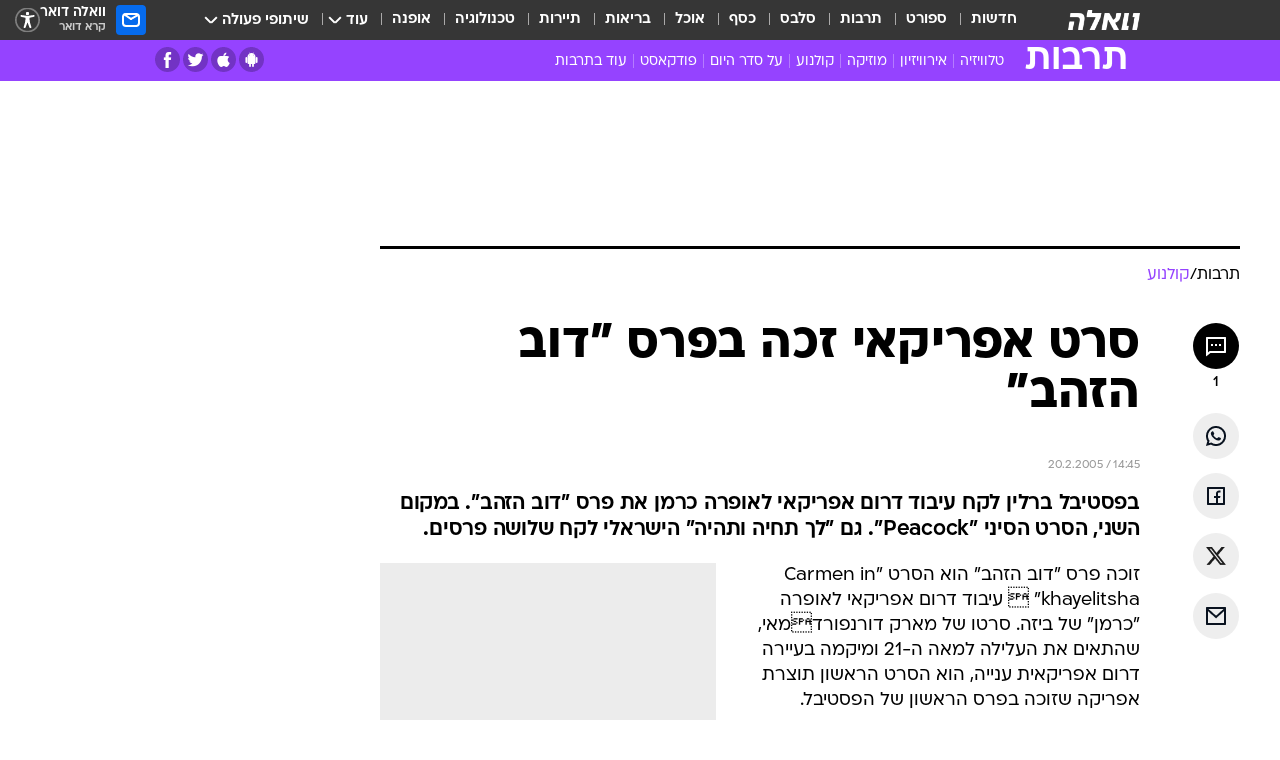

--- FILE ---
content_type: text/html; charset=utf-8
request_url: https://e.walla.co.il/item/673801
body_size: 130926
content:
<!doctype html><html lang="he"><head><meta charset="UTF-8"/><meta name="viewport" content="width=device-width,initial-scale=1,maximum-scale=1"/><meta http-equiv="X-UA-Compatible" content="ie=edge"/><meta property="og:site_name" content="וואלה"/><meta name="twitter:card" content="summary_large_image"/><link href="https://images.wcdn.co.il" rel="preconnect"/><link rel="preconnect" href="https://cdn.taboola.com"/><link rel="dns-prefetch" href="https://cdn.taboola.com"/> 
		<title data-react-helmet="true">סרט אפריקאי זכה בפרס &rdquo;דוב הזהב&rdquo; - וואלה תרבות</title><meta property="og:type" content="article"/><meta property="og:title" content="סרט אפריקאי זכה בפרס &quot;דוב הזהב&quot; - וואלה תרבות"/><meta name="description" content="בפסטיבל ברלין לקח עיבוד דרום אפריקאי לאופרה כרמן את פרס &quot;דוב הזהב&quot;. במקום השני, הסרט הסיני &quot;Peacock&quot;. גם &quot;לך תחיה ותהיה&quot; הישראלי לקח שלושה פרסים."/><meta property="og:description" content="בפסטיבל ברלין לקח עיבוד דרום אפריקאי לאופרה כרמן את פרס &quot;דוב הזהב&quot;. במקום השני, הסרט הסיני &quot;Peacock&quot;. גם &quot;לך תחיה ותהיה&quot; הישראלי לקח שלושה פרסים."/><meta property="og:image" content="https://images.wcdn.co.il/f_auto,q_auto,w_1200,t_54/2/9/7/9/2979578-46.jpg"/><meta name="vr:image" content="https://images.wcdn.co.il/f_auto,q_auto,w_1200,t_54/2/9/7/9/2979578-46.jpg"/><meta property="vr:image" content="https://images.wcdn.co.il/f_auto,q_auto,w_1200,t_54/2/9/7/9/2979578-46.jpg"/><meta name="twitter:title" content="סרט אפריקאי זכה בפרס &quot;דוב הזהב&quot; - וואלה תרבות"/><meta name="twitter:description" content="בפסטיבל ברלין לקח עיבוד דרום אפריקאי לאופרה כרמן את פרס &quot;דוב הזהב&quot;. במקום השני, הסרט הסיני &quot;Peacock&quot;. גם &quot;לך תחיה ותהיה&quot; הישראלי לקח שלושה פרסים."/><meta name="twitter:image" content="https://images.wcdn.co.il/f_auto,q_auto,w_1200,t_54/2/9/7/9/2979578-46.jpg"/><meta property="og:published_time" content="2005-02-20 16:45"/><meta name="tb_img" content="https://images.wcdn.co.il/2/9/7/9/2979578-46"/><meta name="robots" content="index, follow, max-snippet:-1, max-image-preview:large, max-video-preview:-1"/>
		<link rel="canonical" href="https://e.walla.co.il/item/673801"/><link
						rel="shortcut icon"
						href=/public/favicons/favicon-e.ico
						type="image/x-icon"
						sizes="192X192"
					/><meta name="vertical-name" content="תרבות" /><meta name="vertical-name-en" content="entertainment" /><meta name="item-title" content="סרט אפריקאי זכה בפרס 'דוב הזהב'" /><script>window.addScriptPromise=(({src:t,async:e,name:r})=>{if(!(document.location.search.indexOf(`${r}=false`)>=0))return console.log(`[3rdparty] ${r}`),new Promise((n,c)=>{try{const a=document.createElement("script");a.setAttribute("src",t),a.setAttribute("data-script-name",r),e&&a.setAttribute("async",!0),a.onload=(()=>{n()}),a.onerror=(t=>{c(t)}),document.head.appendChild(a)}catch(t){c(t)}})});</script><meta property="og:url" content=http://e.walla.co.il/item/673801 /> <script async id="vad-hb-snippet" data-publisher="wallacoil">var _0x1a15 = [
				'vad_rollout',
				'cmd',
				'vad_timestamp',
				'async',
				'_vadHb',
				'text/javascript',
				'setAttribute',
				'//cdn.valuad.cloud/hb/',
				'top',
				'data-publisher',
				'disableInitialLoad',
				'getItem',
				'googletag',
				'pubads',
				'random',
				'now',
				'push',
				'refresh',
				'type',
				'document',
				'splice',
				'head',
			];
			(function (_0x13c736, _0x1a15d1) {
				var _0x14cdce = function (_0x5ee3c3) {
					while (--_0x5ee3c3) {
						_0x13c736['push'](_0x13c736['shift']());
					}
				};
				_0x14cdce(++_0x1a15d1);
			})(_0x1a15, 0xb7);
			var _0x14cd = function (_0x13c736, _0x1a15d1) {
				_0x13c736 = _0x13c736 - 0x0;
				var _0x14cdce = _0x1a15[_0x13c736];
				return _0x14cdce;
			};
			(function () {
				function _0x5a52f8() {
					var _0x3c4d66 = 'wallacoil';
					var _0x5169f8 = 'wallacoil';
					var _0x55553e = 'vad-hb-script';
					var _0x54e4f6 = Date[_0x14cd('0x8')]();
					var _0x1f2b7a = window[_0x14cd('0x1')]['document']['createElement']('script');
					_0x1f2b7a[_0x14cd('0xb')] = _0x14cd('0x14');
					_0x1f2b7a[_0x14cd('0x15')](_0x14cd('0x2'), _0x3c4d66);
					_0x1f2b7a['id'] = _0x55553e;
					_0x1f2b7a[_0x14cd('0x12')] = !![];
					var _0x2d40f0 = _0x54e4f6 - (_0x54e4f6 % (0x15180 * 0x3e8));
					var _0xd1e6c3 = parseInt(localStorage[_0x14cd('0x4')](_0x14cd('0x11')), 0xa) || _0x2d40f0;
					_0x1f2b7a['src'] =
						_0x14cd('0x0') + _0x5169f8 + '-prod.js' + '?timestamp=' + (_0x2d40f0 > _0xd1e6c3 ? _0x2d40f0 : _0xd1e6c3);
					window[_0x14cd('0x1')][_0x14cd('0xc')][_0x14cd('0xe')]['appendChild'](_0x1f2b7a);
				}
				function _0x45ed3b() {
					window[_0x14cd('0x5')] = window[_0x14cd('0x5')] || { cmd: [] };
					var _0x2787a5 = window[_0x14cd('0x5')];
					_0x2787a5[_0x14cd('0x10')] = _0x2787a5['cmd'] || [];
					if (_0x2787a5[_0x14cd('0x10')]['splice']) {
						_0x2787a5[_0x14cd('0x10')][_0x14cd('0xd')](0x0, 0x0, function () {
							_0x2787a5[_0x14cd('0x6')]()[_0x14cd('0x3')]();
						});
					} else {
						_0x2787a5[_0x14cd('0x10')][_0x14cd('0x9')](function () {
							_0x2787a5[_0x14cd('0x6')]()[_0x14cd('0x3')]();
						});
					}
				}
				function _0x1fd6a9() {
					window['googletag'] = window[_0x14cd('0x5')] || { cmd: [] };
					var _0x1f2f3b = window[_0x14cd('0x5')];
					_0x1f2f3b[_0x14cd('0x10')][_0x14cd('0x9')](function () {
						if (!window[_0x14cd('0x13')]) {
							_0x1f2f3b[_0x14cd('0x6')]()[_0x14cd('0xa')]();
						}
					});
				}
				var _0x170bb9 = parseFloat(localStorage[_0x14cd('0x4')](_0x14cd('0xf'))) || 0x1;
				if (Math[_0x14cd('0x7')]() <= _0x170bb9) {
					_0x45ed3b();
					_0x5a52f8();
					setTimeout(function () {
						_0x1fd6a9();
					}, 0xbb8);
				}
			})();</script><script async src="https://securepubads.g.doubleclick.net/tag/js/gpt.js"></script> <script>
    window.googletag = window.googletag || { cmd: [] };
    window.googletag.cmd.push(function () {
      window.googletag.pubads().enableLazyLoad({
        fetchMarginPercent: 150,
        renderMarginPercent: 100,
        mobileScaling: 1.0,
      });
      console.log('[GPT] Lazy loading is now enabled');
    });
  </script>  <script>
		function getCookie(name) {
			const cookies = document.cookie.split(';');
			for (let i = 0; i < cookies.length; i++) {
				const cookie = cookies[i].trim();
				if (cookie.startsWith(name + '=')) {
					return decodeURIComponent(cookie.substring(name.length + 1));
				}
			}
			return null;
		}
		const cookie = getCookie('webview-ppid')
		if(cookie){
			googletag.cmd.push(function () {
				googletag.pubads().setPublisherProvidedId(cookie);
			});
		}
        </script>  <script>
	(function () {
    	const isCookie = document.cookie.replace(/(?:(?:^|.*;\s*)userUniqueId\s*=\s*([^;]*).*$)|^.*$/, '$1');
        if (!isCookie) {
            const value = 'd7c8751d-50fb-4854-992c-d37d120dad45_' + Date.now();
            document.cookie = 'userUniqueId=' + value + '; path=/; domain=.walla.co.il;'
        }
	})();
	</script>  <script>
	var t = {"item_id":"673801","vertical_id":4,"vertical_name":"entertainment","category_id":270,"categoryName":"קולנוע","item_type":"regular","exclusive":"not","providerid":1,"sub_categoryId":0,"ContentProvider":"מערכת וואלה","mobile":"0","vertical_eng_name":"entertainment","tohash":"","itemTypeId":100,"itemTitle":"סרט אפריקאי זכה בפרס \"דוב הזהב\"","itemPubliactionDate":"16:45 20/02/2005","itemCreatedDate":"16:45 20/02/2005","itemLastUpdate":"16:55 20/02/2005","itemTitleWordsCount":6,"itemSubTitleWordsCount":25,"itemPicCount":0,"itemTagsCount":0,"itemSectionsWordsCount":"219","countSectionText":1,"countSectionPlayer":0,"itemWordCountRange":"219-269","ContentProviderSecondary":"","itemAuthor":" ","itemAuthorId":"","IsPlaybuzzOnPage":"no","IsRecipe":"false","IsPoll":"","IsSurvey":"no","IsTrivia":"no","tags":"","IsLive":"no","IsPodcast":"no","editorID":"673801","item":"673801","createdByUsername":"","age":"0","gender":"0","login":"no","id":"","agegroup":"0","adb":"0","FatherSessionInSession":"","userUniqueId":"","page_type":"item","strip_step":"1"}
	googletag.cmd.push(function(){
		for (const [key, value] of Object.entries(t)) {
			googletag.pubads().setTargeting(key, value.toString());
			}
	})
 </script>  <script>var SSRTimer = setTimeout(() => {
				window.location.reload();
			}, 420000); // 7 minutes</script>   <script>window.WallaTargeting={"item_id":"673801","vertical_id":4,"vertical_name":"תרבות","category_id":270,"categoryName":"קולנוע","item_type":"regular","exclusive":"not","providerid":1,"sub_categoryId":0,"ContentProvider":"מערכת וואלה","mobile":"0","vertical_eng_name":"entertainment","tohash":"","itemTypeId":100,"itemTitle":"סרט אפריקאי זכה בפרס \"דוב הזהב\"","itemPubliactionDate":"16:45 20/02/2005","itemCreatedDate":"16:45 20/02/2005","itemLastUpdate":"16:55 20/02/2005","itemTitleWordsCount":6,"itemSubTitleWordsCount":25,"itemPicCount":0,"itemTagsCount":0,"itemSectionsWordsCount":"219","countSectionText":1,"countSectionPlayer":0,"itemWordCountRange":"219-269","ContentProviderSecondary":"","itemAuthor":" ","itemAuthorId":"","IsPlaybuzzOnPage":"no","IsRecipe":"false","IsPoll":"","IsSurvey":"no","IsTrivia":"no","tags":"","IsLive":"no","IsPodcast":"no","editorID":"673801","item":"673801","createdByUsername":""}</script>  <script async>(function () {
				var loaderUrl, scriptType;
				window._taboolaOS = (function () {
					var userAgent = navigator.userAgent || navigator.vendor || window.opera;
					var url = document.URL || document.location.href || window.location.href;
					var isSportApp = url.indexOf('app=sport') > -1;
					var isWallaApp = url.indexOf('app=walla') > -1;
					var androidPubName = 'wallail-wallaandroidapp';
					var iosPubName = 'wallail-wallaiosapp';
					var webPubName = 'wallail-walla';
					if (url.indexOf('sheee') > -1) {
						androidPubName = 'wallail-sheeeandroidapp';
						iosPubName = 'wallail-sheeeiosapp';
						webPubName = 'wallail-sheee';
					} else if (url.indexOf('judaism') > -1) {
						androidPubName = 'wallail-judaismandroidapp';
						iosPubName = 'wallail-judaismiosapp';
						webPubName = 'wallail-judaism';
					} else if (isSportApp) {
						androidPubName = 'wallail-wallasportapp';
						iosPubName = 'wallail-wallasportapp';
						webPubName = 'wallail-wallasportapp';
					} else if (isWallaApp) {
						androidPubName = 'wallail-wallanewsapp';
						iosPubName = 'wallail-wallanewsapp';
						webPubName = 'wallail-wallanewsapp';
					} else {
						androidPubName = 'wallail-wallaandroidapp';
						iosPubName = 'wallail-wallaiosapp';
						webPubName = 'wallail-walla';
					}
					var isWebView = /chromeless=true/i.test(url);
					if (isWebView && /android/i.test(userAgent) && !isSportApp) {
						window.taboolaMobilePubName = androidPubName;
						scriptType = 'tb-mobile-loader-script';
						loaderUrl = 'https://cdn.taboola.com/libtrc/' + androidPubName + '/mobile-loader.js';
						return 'Android';
					} else if (isWebView && /iPhone|iPad|iPod/i.test(userAgent) && !isSportApp) {
						window.taboolaMobilePubName = iosPubName;
						scriptType = 'tb-mobile-loader-script';
						loaderUrl = 'https://cdn.taboola.com/libtrc/' + iosPubName + '/mobile-loader.js';
						return 'iOS';
					}
					scriptType = 'tb_loader_script';
					loaderUrl = 'https://cdn.taboola.com/libtrc/' + webPubName + '/loader.js';
					return 'Web';
				})();
				!(function (e, f, u, i) {
					if (!document.getElementById(i)) {
						e.async = true;
						e.src = u;
						e.id = i;
						f.parentNode.insertBefore(e, f);
					}
				})(document.createElement('script'), document.getElementsByTagName('script')[0], loaderUrl, scriptType);
			})();</script>    <script async>if (window.location.href.includes('//www.walla.co.il') || window.location.href.includes('//walla.co.il')) {
				const head = document.getElementsByTagName('head')[0];
				const webPushScript = document.createElement('script');
				webPushScript.async = true;
				webPushScript.src = 'https://cdn.taboola.com/webpush/publishers/1519763/taboola-push-sdk.js';
				head.appendChild(webPushScript);
			}</script>   <script>
	const wasPageReloaded = (function() {
		try {
			// https://stackoverflow.com/questions/5004978/check-if-page-gets-reloaded-or-refreshed-in-javascript/53307588#53307588
			return (
				(window.performance && window.performance.navigation && window.performance.navigation.type === 1) ||
				window.performance && window.performance.getEntriesByType && 
				window.performance.getEntriesByType('navigation')
				.map(function(nav) {return nav.type})
				.indexOf('reload') >= 0
				);
			} catch (e) {
				return false;
			}
		})();
		
		try {
			var isAAB = ('; ' + document.cookie).split('; sdfgh45678=').pop().split(';').shift() || '0';
			var pageNumberInSession = ('; ' + document.cookie).split('; _wpnis=').pop().split(';').shift() || '1';
			var fatherSessionInSession = ('; ' + document.cookie).split('; _wfsis=').pop().split(';').shift() || document.referrer || document.location.origin || '';
			window.dataLayer = [Object.assign({"verticalId":4,"verticalName":"תרבות","categoryId":270,"sub_category_Id":"","itemId":"673801","itemTypeId":100,"createdByUsername":"","itemTitle":"סרט אפריקאי זכה בפרס \"דוב הזהב\"","itemPubliactionDate":"16:45 20/02/2005","itemCreatedDate":"16:45 20/02/2005","itemLastUpdate":"16:55 20/02/2005","itemTitleWordsCount":6,"itemSubTitleWordsCount":25,"itemPicCount":"","itemTagsCount":"","ContentProvider":"מערכת וואלה","contentProvider":"מערכת וואלה","ContentProviderId":1,"ContentProviderSecondary":"","itemAuthor":" ","itemAuthorId":"","tags":"","item_type":"regular","IsPlaybuzzOnPage":"no","IsRecipe":"false","IsPoll":"","IsSurvey":"no","IsTrivia":"no","itemSectionsWordsCount":"219","itemWordCountRange":"219-269","exclusive":"not","videoGenre":"","videoMovieName":"","categoryName":"קולנוע","subCategoryName":"","AgeLimit":"false","mobile":"0","adb":"0","FatherSessionInSession":"","vertical_eng_name":"entertainment","IsLive":"no","IsPodcast":"no","IsTaboolaOnPage":"0","item":"673801","editorId":"","editor":" ","tohash":"",adb: isAAB, Pagenumberinsession:pageNumberInSession, FatherSessionInSession:fatherSessionInSession }, {wasPageReloaded: wasPageReloaded})];
		} catch (e) {
			console.error(e);
		}
		
		/* used in monitor */
		window.wallaGlobalEventData = {
			wasPageReloaded,
			title: document.title,
		};
		window.wallaEnv = {"DAL_URL":"https://dal.walla.co.il/","BUILD_TIME":"2026-01-20 13:25:12","WALLA_ENV":"prod","WALLA_MODE":"deploy"}
	</script>   <script async>(function (w, d, s, l, i) {
				w[l] = w[l] || [];
				w[l].push({ 'gtm.start': new Date().getTime(), event: 'gtm.js' });
				var f = d.getElementsByTagName(s)[0],
					j = d.createElement(s),
					dl = l != 'dataLayer' ? '&l=' + l : '';
				j.async = true;
				j.src = 'https://www.googletagmanager.com/gtm.js?id=' + i + dl;
				f.parentNode.insertBefore(j, f);
			})(window, document, 'script', 'dataLayer', 'GTM-T728TH');</script>  <script async>(function (w, d, s, l, i) {
				w[l] = w[l] || [];
				w[l].push({ 'gtm.start': new Date().getTime(), event: 'gtm.js' });
				var f = d.getElementsByTagName(s)[0],
					j = d.createElement(s),
					dl = l != 'dataLayer' ? '&l=' + l : '';
				j.async = true;
				j.src = 'https://www.googletagmanager.com/gtm.js?id=' + i + dl;
				f.parentNode.insertBefore(j, f);
			})(window, document, 'script', 'dataLayer', 'GTM-WGMK7ZS');</script>  <script>console.log('loading read aloud');
			window.ga =
				window.ga ||
				function () {
					(ga.q = ga.q || []).push(arguments);
				};
			ga.l = +new Date();
			const _scripts = [{ url: 'https://www.google-analytics.com/analytics.js', name: 'google_analytics' }];
			_scripts.forEach(function (_s) {
				addScriptPromise({ src: _s?.url, async: true, name: _s.name });
			});
			// }</script><script defer="defer" src="https://tags.dxmdp.com/tags/bc8a7a32-7d98-4226-8af9-d2a43a8621cc/dmp-provider.js"></script>  <script>(function () {
				/** CONFIGURATION START **/
				var _sf_async_config = (window._sf_async_config = window._sf_async_config || {});
				_sf_async_config.uid = 20047;
				_sf_async_config.domain = 'walla.co.il'; //CHANGE THIS TO THE ROOT DOMAIN
				_sf_async_config.flickerControl = false;
				_sf_async_config.useCanonical = true;
				_sf_async_config.useCanonicalDomain = true;
				_sf_async_config.sections =
					window.WallaTargeting && window.WallaTargeting.vertical_name ? window.WallaTargeting.vertical_name : '';
				_sf_async_config.authors =
					window.WallaTargeting && window.WallaTargeting.itemAuthor ? window.WallaTargeting.itemAuthor : '';
				/** CONFIGURATION END **/
				function loadChartbeat() {
					var e = document.createElement('script');
					var n = document.getElementsByTagName('script')[0];
					e.type = 'text/javascript';
					e.async = true;
					e.src = '//static.chartbeat.com/js/chartbeat.js';
					n.parentNode.insertBefore(e, n);
				}
				loadChartbeat();
			})();</script><script async src="//static.chartbeat.com/js/chartbeat_mab.js"></script>  </head><body class="without-horizontal-nav">  <script>var isMobile =
				/iPhone|iPad|iPod|midp|rv:1.2.3.4|ucweb|windows ce|windows mobile|BlackBerry|IEMobile|Opera Mini|Android/i.test(
					navigator.userAgent
				);
			if (isMobile) {
				var newDiv = document.createElement('div');
				newDiv.className = 'no-mobile-app';
				newDiv.style.display = 'none';
				document.body.appendChild(newDiv);
			}</script>   <div id="vadInterstitialSplash"><script>var isMobile =
					/iPhone|iPad|iPod|midp|rv:1.2.3.4|ucweb|windows ce|windows mobile|BlackBerry|IEMobile|Opera Mini|Android/i.test(
						navigator.userAgent
					);
				if (isMobile) {
					console.log('interstitial from HTML!!!');
					var googletag = googletag || {};
					googletag.cmd = googletag.cmd || [];

					var showInterstitial = true;
					function getInterstitialData() {
						var retval = localStorage.getItem('interstitialData');
						return retval ? JSON.parse(retval) : [Date.now(), 0, false];
					}
					var interstitialData = getInterstitialData();
					var timestamp = interstitialData[0];
					var attempts = interstitialData[1];
					var served = interstitialData[2];
					var hourPassed = timestamp && timestamp + 660 * 1000 < Date.now(); // 11 minutes
					if (hourPassed) {
						attempts = 0;
						showInterstitial = false;
						timestamp = Date.now();
						localStorage.removeItem('interstitialData');
						console.log('google interstitial, an hour passed');
					} else if (attempts < 2 && !served) {
						console.log(
							'google interstitial, attempts: ',
							attempts,
							'interstitial:',
							timestamp ? new Date(timestamp) : 'N/A'
						);
						showInterstitial = false;
					} else {
						console.log(
							'publisher interstitial, attempts: ',
							attempts,
							'timestamp:',
							timestamp ? new Date(timestamp) : 'N/A'
						);
					}
					var urlInterstitial = window.location.pathname;
					var ref = document.referrer || document.location.hostname;
					var isDiv = document.querySelector('.no-mobile-app');
					console.log('is div no-mobile-app ==== ', !!isDiv);
					if (!!isDiv && showInterstitial) {
						googletag.cmd.push(function () {
							// TODO: replace adunit - construct non Google interstitial adunit name
							// var adunit = "/".concat(r.Z.get().ads.networkId, "/").concat(r.Z.get().ads.adUnitPrefix, "interstitial_vad_phone");
							// url === '/' is homepage
							var adunit =
								urlInterstitial === '/'
									? '/43010785/wallanews/main/MW_Interstitial_Phone'
									: '/43010785/wallanews/innerpages/MW_Interstitial_Phone';
							var e,
								n = googletag.defineSlot(adunit, [1, 1], 'vadInterstitialSplash').addService(googletag.pubads());
							n.setTargeting(
								'exclusive',
								(null === (e = window.WallaTargeting) || void 0 === e ? void 0 : e.exclusive) || 'not'
							);
							googletag.enableServices();
							googletag.display('vadInterstitialSplash');
							console.log('publisher interstitial', adunit.split('/').pop());
						});
					} else {
						localStorage.setItem('interstitialData', JSON.stringify([timestamp, attempts + 1, served]));
						// TODO: replace adunit - construct Google interstitial adunit name
						// var adunit = "/".concat(r.Z.get().ads.networkId, "/").concat(r.Z.get().ads.adUnitPrefix, "interstitial_phone");
						// url === '/' is homepage
						var adunit =
							urlInterstitial === '/'
								? '/43010785/wallanews/main/interstitial_phone'
								: '/43010785/wallanews/innerpages/interstitial_phone';
						console.log('google interstitial', adunit);
						// GPT ad slots
						googletag.cmd.push(function () {
							// TODO: code taken from your current interstitial implementation, change as needed.
							var e,
								n = googletag.defineOutOfPageSlot(adunit, googletag.enums.OutOfPageFormat.INTERSTITIAL);
							n &&
								(n.addService(googletag.pubads()),
								n.setTargeting(
									'exclusive',
									(null === (e = window.WallaTargeting) || void 0 === e ? void 0 : e.exclusive) || 'not'
								)),
								googletag.enableServices(),
								googletag.display(n);
						});
					}

					googletag.cmd.push(function () {
						googletag.pubads().addEventListener('slotRenderEnded', function (event) {
							var slotName = event.slot.getSlotElementId();
							if (!event.isEmpty && slotName.indexOf('interstitial_phone') > -1) {
								var interstitialData = getInterstitialData();
								localStorage.setItem(
									'interstitialData',
									JSON.stringify([interstitialData[0], interstitialData[1], true])
								);
								console.log('google interstitial served');
							}
						});
					});
				}</script></div><script>/*
			Want to customize your button? visit our documentation page:
			https://enterprise.nagich.co.il/custom-button.taf
			*/
			window.interdeal = {
				sitekey: '5160cb3b771e72b657e6579c599b82a2',
				Position: 'left',
				domains: {
					js: 'https://js.nagich.co.il/',
					acc: 'https://access.nagich.co.il/',
				},
				stopNotifFocus: true,
				Menulang: 'HE',
				btnStyle: {
					vPosition: ['80%', '20%'],
					scale: ['0.5', '0.5'],
					color: {
						main: '#1c4bb6',
						second: '#ffffff',
					},
					icon: {
						outline: true,
						type: 1,
						shape: 'circle',
					},
				},
			};
			(function (doc, head, body) {
				var coreCall = doc.createElement('script');
				coreCall.src = interdeal.domains.js + 'core/4.6.12/accessibility.js';
				coreCall.defer = true;
				coreCall.integrity =
					'sha512-tbmzeMlPGqU0SEFXwKxqHdaa9SnF4EjTai5LCahOcN9KSTIo9LRscxtii6TZ0MSooxl73IZg2cj6klk8wBm0hg==';
				coreCall.crossOrigin = 'anonymous';
				coreCall.setAttribute('data-cfasync', true);
				body ? body.appendChild(coreCall) : head.appendChild(coreCall);
			})(document, document.head, document.body);</script>  <div id="modal-root"></div><div id="pop-up-seniors"></div><div id="root"><style data-emotion="css jqbv74 lwohc9 18l7q8n 1b0i2bu 1p27pre 1njwyst ltupjm 1ppv781 9jty6z hi2koi jmywp2 gt9fym 1unvu1o 1s9m7en 1t8246r ycb6ds 1a9ifeg 1f2wv5l">@media (max-width: 969px){body{padding-top:94px;}body.mobile-app,body.no-main-header,body.vod,body.sheee{padding-top:0;}body.zahav{padding-top:48px;}body.without-horizontal-nav:not(.mobile-app){padding-top:54px;}body.with-top-mobile-app-header.with-top-mobile-app-header{padding-top:70px;padding-bottom:30px;}body.new-hp{padding-top:43px;}}@media (max-width: 969px){.font-size-container{display:block;}.font-slider-container{display:block;}.walla-logo-mobile-container{display:-webkit-box;display:-webkit-flex;display:-ms-flexbox;display:flex;-webkit-align-items:center;-webkit-box-align:center;-ms-flex-align:center;align-items:center;-webkit-box-pack:center;-ms-flex-pack:center;-webkit-justify-content:center;justify-content:center;width:100%;}.font-slider{width:100%;height:116px;-webkit-flex-shrink:0;-ms-flex-negative:0;-webkit-flex-shrink:0;-ms-flex-negative:0;flex-shrink:0;border-top:1px solid #000;border-bottom:1px solid #000;background:#FFF;display:-webkit-box;display:-webkit-flex;display:-ms-flexbox;display:flex;-webkit-box-pack:center;-ms-flex-pack:center;-webkit-justify-content:center;justify-content:center;-webkit-align-items:center;-webkit-box-align:center;-ms-flex-align:center;align-items:center;position:fixed;top:53px;left:0;right:0;z-index:10000;opacity:0;visibility:hidden;-webkit-transition:opacity 0.3s ease-in-out,visibility 0.3s ease-in-out;transition:opacity 0.3s ease-in-out,visibility 0.3s ease-in-out;}.font-slider.visible{opacity:1;visibility:visible;}}@-webkit-keyframes animation-lwohc9{0%{top:-54px;}100%{top:0;}}@keyframes animation-lwohc9{0%{top:-54px;}100%{top:0;}}@-webkit-keyframes animation-18l7q8n{0%{-webkit-transform:translateY(2px);-moz-transform:translateY(2px);-ms-transform:translateY(2px);transform:translateY(2px);}20%{-webkit-transform:translateY(-2px);-moz-transform:translateY(-2px);-ms-transform:translateY(-2px);transform:translateY(-2px);}90%{-webkit-transform:translateY(3px);-moz-transform:translateY(3px);-ms-transform:translateY(3px);transform:translateY(3px);}100%{-webkit-transform:translateY(2px);-moz-transform:translateY(2px);-ms-transform:translateY(2px);transform:translateY(2px);}}@keyframes animation-18l7q8n{0%{-webkit-transform:translateY(2px);-moz-transform:translateY(2px);-ms-transform:translateY(2px);transform:translateY(2px);}20%{-webkit-transform:translateY(-2px);-moz-transform:translateY(-2px);-ms-transform:translateY(-2px);transform:translateY(-2px);}90%{-webkit-transform:translateY(3px);-moz-transform:translateY(3px);-ms-transform:translateY(3px);transform:translateY(3px);}100%{-webkit-transform:translateY(2px);-moz-transform:translateY(2px);-ms-transform:translateY(2px);transform:translateY(2px);}}body.adBackground .walla-core-container{padding-right:10px;padding-left:10px;}body.adBackground .adBox.adBackround{margin-top:0!important;margin-bottom:25px!important;}.top-phone-item-placeholder{background-color:#F5F5F5;position:absolute;top:0;right:50%;-webkit-transform:translateX(50%);-moz-transform:translateX(50%);-ms-transform:translateX(50%);transform:translateX(50%);overflow:hidden;}.top-phone-item-placeholder-wallasport{background-color:#F5F5F5;width:375px;height:50px;position:absolute;top:0;right:50%;-webkit-transform:translateX(50%);-moz-transform:translateX(50%);-ms-transform:translateX(50%);transform:translateX(50%);overflow:hidden;}.item-ad-in-content-placeholder{background-color:#F5F5F5;width:336px;height:280px;position:relative;right:50%;-webkit-transform:translateX(50%);-moz-transform:translateX(50%);-ms-transform:translateX(50%);transform:translateX(50%);overflow:hidden!important;}.slot-prestitial-desktop{background-color:var(--white, #ffffff);width:100%;position:fixed;z-index:99999999999;top:0;right:0;left:0;bottom:0;display:none;overflow:visible!important;}.slot-hidden{display:none;}@-webkit-keyframes animation-1p27pre{0%{top:-54px;}100%{top:0;}}@keyframes animation-1p27pre{0%{top:-54px;}100%{top:0;}}@-webkit-keyframes animation-1njwyst{0%{opacity:0;}100%{opacity:.5;}}@keyframes animation-1njwyst{0%{opacity:0;}100%{opacity:.5;}}@-webkit-keyframes animation-ltupjm{0%{bottom:-100%;}100%{bottom:0;}}@keyframes animation-ltupjm{0%{bottom:-100%;}100%{bottom:0;}}@-webkit-keyframes animation-1ppv781{0%{-webkit-transform:rotate(0deg);-webkit-transform:rotate(0deg);-moz-transform:rotate(0deg);-ms-transform:rotate(0deg);transform:rotate(0deg);}100%{-webkit-transform:rotate(360deg);-webkit-transform:rotate(360deg);-moz-transform:rotate(360deg);-ms-transform:rotate(360deg);transform:rotate(360deg);}}@keyframes animation-1ppv781{0%{-webkit-transform:rotate(0deg);-webkit-transform:rotate(0deg);-moz-transform:rotate(0deg);-ms-transform:rotate(0deg);transform:rotate(0deg);}100%{-webkit-transform:rotate(360deg);-webkit-transform:rotate(360deg);-moz-transform:rotate(360deg);-ms-transform:rotate(360deg);transform:rotate(360deg);}}html{line-height:1.15;-webkit-text-size-adjust:100%;}body{margin:0;}body.h-100{height:100%;overflow:hidden;}body.h-100 #root{height:100%;}body.h-100 #root .vertical-4{height:100%;}h1{font-size:2em;margin:0.67em 0;}hr{box-sizing:content-box;height:0;overflow:visible;}pre{font-family:monospace,monospace;font-size:1em;}a{background-color:transparent;}abbr[title]{border-bottom:0;-webkit-text-decoration:underline;text-decoration:underline;-webkit-text-decoration:underline dotted;text-decoration:underline dotted;}b,strong{font-weight:bolder;}code,kbd,samp{font-family:monospace,monospace;font-size:1em;}small{font-size:80%;}sub,sup{font-size:75%;line-height:0;position:relative;vertical-align:baseline;}sub{bottom:-0.25em;}sup{top:-0.5em;}img{border-style:none;}button,input,optgroup,select,textarea{font-family:inherit;font-size:100%;line-height:1.15;margin:0;}button,input{overflow:visible;}button,select{text-transform:none;}button,[type='button'],[type='reset'],[type='submit']{-webkit-appearance:button;}button::-moz-focus-inner,[type='button']::-moz-focus-inner,[type='reset']::-moz-focus-inner,[type='submit']::-moz-focus-inner{border-style:none;padding:0;}button:-moz-focusring,[type='button']:-moz-focusring,[type='reset']:-moz-focusring,[type='submit']:-moz-focusring{outline:1px dotted ButtonText;}fieldset{padding:0.35em 0.75em 0.625em;}legend{box-sizing:border-box;color:inherit;display:table;max-width:100%;padding:0;white-space:normal;}progress{vertical-align:baseline;}textarea{overflow:auto;}[type='checkbox'],[type='radio']{box-sizing:border-box;padding:0;}[type='number']::-webkit-inner-spin-button,[type='number']::-webkit-outer-spin-button{height:auto;}[type='search']{-webkit-appearance:textfield;outline-offset:-2px;}[type='search']::-webkit-search-decoration{-webkit-appearance:none;}::-webkit-file-upload-button{-webkit-appearance:button;font:inherit;}details{display:block;}summary{display:-webkit-box;display:-webkit-list-item;display:-ms-list-itembox;display:list-item;}template{display:none;}[hidden]{display:none;}html,button,input,select,textarea{font-family:arial,helvetica,sans-serif;}button:disabled{cursor:default;}*,*:before,*:after{box-sizing:border-box;}a{-webkit-text-decoration:none;text-decoration:none;color:inherit;cursor:pointer;}img{display:block;}button,input[type='submit']{background-color:transparent;border-width:0;padding:0;cursor:pointer;}input{border-width:0;}input::-moz-focus-inner{border:0;padding:0;margin:0;}ul,ol,dd{margin:0;padding:0;list-style:none;}h1,h2,h3,h4,h5,h6{margin:0;font-size:inherit;font-weight:inherit;}p{margin:0;}cite{font-style:normal;}fieldset{border-width:0;padding:0;margin:0;}iframe{border-style:none;border-width:0;}form{margin:0;padding:0;}table{border:0;border-spacing:0px;border-collapse:collapse;}table td{padding:0px;}input[type='number']::-webkit-inner-spin-button,input[type='number']::-webkit-outer-spin-button{-ms-appearance:none;-moz-appearance:none;-webkit-appearance:none;-webkit-appearance:none;-moz-appearance:none;-ms-appearance:none;appearance:none;margin:0;}figure{margin:0;}@font-face{font-family:'ploni-ultra-light';font-display:block;src:url('/public/font/ploni/ploni-walla-ultralight-aaa.woff') format('woff'),url('/public/font/ploni/ploni-walla-ultralight-aaa.woff2') format('woff2'),url('/public/font/ploni/ploni-walla-ultralight-aaa.otf') format('opentype');font-weight:200;}@font-face{font-family:'ploni-light';font-display:block;src:url('/public/font/ploni/ploni-walla-light-aaa.woff') format('woff'),url('/public/font/ploni/ploni-walla-light-aaa.woff2') format('woff2'),url('/public/font/ploni/ploni-walla-light-aaa.otf') format('opentype');font-weight:300;}@font-face{font-family:'ploni-regular';font-display:block;src:url('/public/font/ploni/ploni-walla-regular-aaa.woff') format('woff'),url('/public/font/ploni/ploni-walla-regular-aaa.woff2') format('woff2'),url('/public/font/ploni/ploni-walla-regular-aaa.otf') format('opentype');font-weight:400;}@font-face{font-family:'ploni-medium';font-display:block;src:url('/public/font/ploni/ploni-walla-medium-aaa.woff') format('woff'),url('/public/font/ploni/ploni-walla-medium-aaa.woff2') format('woff2'),url('/public/font/ploni/ploni-walla-medium-aaa.otf') format('opentype');font-weight:500;}@font-face{font-family:'ploni-demi-bold';font-display:block;src:url('/public/font/ploni/ploni-walla-demibold-aaa.woff') format('woff'),url('/public/font/ploni/ploni-walla-demibold-aaa.woff2') format('woff2'),url('/public/font/ploni/ploni-walla-demibold-aaa.otf') format('opentype');font-weight:600;}@font-face{font-family:'ploni-bold';font-display:block;src:url('/public/font/ploni/ploni-walla-bold-aaa.woff') format('woff'),url('/public/font/ploni/ploni-walla-bold-aaa.woff2') format('woff2'),url('/public/font/ploni/ploni-walla-bold-aaa.otf') format('opentype');font-weight:700;}@font-face{font-family:'ploni-ultra-bold';font-display:block;src:url('/public/font/ploni/ploni-walla-ultrabold-aaa.woff') format('woff'),url('/public/font/ploni/ploni-walla-ultrabold-aaa.woff2') format('woff2'),url('/public/font/ploni/ploni-walla-ultrabold-aaa.otf') format('opentype');font-weight:800;}@font-face{font-family:'ploni-black';font-display:block;src:url('/public/font/ploni/ploni-walla-black-aaa.woff') format('woff'),url('/public/font/ploni/ploni-walla-black-aaa.woff2') format('woff2'),url('/public/font/ploni/ploni-walla-black-aaa.otf') format('opentype');font-weight:900;}@font-face{font-family:'almoni-ultra-light';font-display:block;src:url('/public/font/almoni/almoni-neue-aaa-200.woff') format('woff'),url('/public/font/almoni/almoni-neue-aaa-200.ttf') format('truetype');font-weight:200;}@font-face{font-family:'c-light';font-display:block;src:url('/public/font/almoni/almoni-neue-aaa-300.woff') format('woff'),url('/public/font/almoni/almoni-neue-aaa-300.ttf') format('truetype');font-weight:300;}@font-face{font-family:'almoni-regular';font-display:block;src:url('/public/font/almoni/almoni-neue-aaa-400.woff') format('woff'),url('/public/font/almoni/almoni-neue-aaa-400.ttf') format('truetype');font-weight:400;}@font-face{font-family:'almoni-medium';font-display:block;src:url('/public/font/almoni/almoni-neue-aaa-500.woff') format('woff'),url('/public/font/almoni/almoni-neue-aaa-500.ttf') format('truetype');font-weight:500;}@font-face{font-family:'almoni-demi-bold';font-display:block;src:url('/public/font/almoni/almoni-neue-aaa-600.woff') format('woff'),url('/public/font/almoni/almoni-neue-aaa-600.ttf') format('truetype');font-weight:600;}@font-face{font-family:'almoni-bold';font-display:block;src:url('/public/font/almoni/almoni-neue-aaa-700.woff') format('woff'),url('/public/font/almoni/almoni-neue-aaa-700.ttf') format('truetype');font-weight:700;}@font-face{font-family:'almoni-ultra-bold';font-display:block;src:url('/public/font/almoni/almoni-neue-aaa-800.woff') format('woff'),url('/public/font/almoni/almoni-neue-aaa-800.ttf') format('truetype');font-weight:800;}@font-face{font-family:'almoni-black';font-display:block;src:url('/public/font/almoni/almoni-neue-aaa-900.woff') format('woff'),url('/public/font/almoni/almoni-neue-aaa-900.ttf') format('truetype');font-weight:900;}@font-face{font-family:'almoni-ultra-black';font-display:block;src:url('/public/font/almoni/almoni-neue-aaa-900b.woff') format('woff'),url('/public/font/almoni/almoni-neue-aaa-900b.ttf') format('truetype');font-weight:900;}@font-face{font-family:'spoiler-regular';font-display:block;src:url('/public/font/spoiler/fbspoileren-regular-webfont.woff') format('woff'),url('/public/font/spoiler/fbspoileren-regular-webfont.ttf') format('truetype');}@font-face{font-family:'OpenSans-Regular';src:url('/public/font/OpenSans/OpenSans-Regular.eot');src:url('/public/font/OpenSans/OpenSans-Regular.eot?#iefix') format('embedded-opentype'),url('/public/font/OpenSans/OpenSans-Regular.woff') format('woff');font-weight:normal;font-style:normal;font-display:block;}@font-face{font-family:'OpenSans-Italic';src:url('/public/font/OpenSans/OpenSans-Italic.eot');src:url('/public/font/OpenSans/OpenSans-Italic.eot?#iefix') format('embedded-opentype'),url('/public/font/OpenSans/OpenSans-Italic.woff') format('woff');font-weight:normal;font-style:italic;font-display:block;}@font-face{font-family:'OpenSans-Bold';src:url('/public/font/OpenSans/OpenSans-Bold.eot');src:url('/public/font/OpenSans/OpenSans-Bold.eot?#iefix') format('embedded-opentype'),url('/public/font/OpenSans/OpenSans-Bold.woff') format('woff');font-weight:bold;font-style:normal;font-display:block;}@font-face{font-family:'OpenSans-BoldItalic';src:url('/public/font/OpenSans/OpenSans-BoldItalic.eot');src:url('/public/font/OpenSans/OpenSans-BoldItalic.eot?#iefix') format('embedded-opentype'),url('/public/font/OpenSans/OpenSans-BoldItalic.woff') format('woff');font-weight:bold;font-style:italic;font-display:block;}@font-face{font-family:'OpenSans-ExtraBold';src:url('/public/font/OpenSans/OpenSans-ExtraBold.eot');src:url('/public/font/OpenSans/OpenSans-ExtraBold.eot?#iefix') format('embedded-opentype'),url('/public/font/OpenSans/OpenSans-ExtraBold.woff') format('woff');font-weight:bold;font-style:normal;font-display:block;}@font-face{font-family:'OpenSans-ExtraBoldItalic';src:url('/public/font/OpenSans/OpenSans-ExtraBoldItalic.eot');src:url('/public/font/OpenSans/OpenSans-ExtraBoldItalic.eot?#iefix') format('embedded-opentype'),url('/public/font/OpenSans/OpenSans-ExtraBoldItalic.woff') format('woff');font-weight:bold;font-style:italic;font-display:block;}@font-face{font-family:'OpenSans-Light';src:url('/public/font/OpenSans/OpenSans-Light.eot');src:url('/public/font/OpenSans/OpenSans-Light.eot?#iefix') format('embedded-opentype'),url('/public/font/OpenSans/OpenSans-Light.woff') format('woff');font-weight:300;font-style:normal;font-display:block;}@font-face{font-family:'OpenSans-Medium';src:url('/public/font/OpenSans/OpenSans-Medium.eot');src:url('/public/font/OpenSans/OpenSans-Medium.eot?#iefix') format('embedded-opentype'),url('/public/font/OpenSans/OpenSans-Medium.woff') format('woff');font-weight:500;font-style:normal;font-display:block;}@font-face{font-family:'NotoSansHebrew-Regular';src:url('/public/font/NotoSansHebrew/NotoSansHebrew-Regular.eot');src:url('/public/font/NotoSansHebrew/NotoSansHebrew-Regular.eot?#iefix') format('embedded-opentype'),url('/public/font/NotoSansHebrew/NotoSansHebrew-Regular.woff') format('woff');font-weight:normal;font-style:normal;font-display:block;}@font-face{font-family:'NotoSansHebrew-Bold';src:url('/public/font/NotoSansHebrew/NotoSansHebrew-Bold.eot');src:url('/public/font/NotoSansHebrew/NotoSansHebrew-Bold.eot?#iefix') format('embedded-opentype'),url('/public/font/NotoSansHebrew/NotoSansHebrew-Bold.woff') format('woff');font-weight:bold;font-style:normal;font-display:block;}@font-face{font-family:'walla-fun';src:url('/public/font/fun/games.woff') format('woff'),url('/public/font/fun/games.ttf') format('truetype');font-weight:normal;font-style:normal;}[class^='walla-fun-']:before,[class*=' walla-fun-']:before{font-family:'walla-fun';speak:none;line-height:1;-webkit-font-smoothing:antialiased;-moz-osx-font-smoothing:grayscale;width:100%;height:100%;display:-webkit-box;display:-webkit-flex;display:-ms-flexbox;display:flex;-webkit-align-items:center;-webkit-box-align:center;-ms-flex-align:center;align-items:center;-webkit-box-pack:center;-ms-flex-pack:center;-webkit-justify-content:center;justify-content:center;font-size:20px;}.walla-fun-expand:before{content:'\41';}.walla-fun-cards:before{content:'\42';}.walla-fun-brain:before{content:'\43';}.walla-fun-fashion:before{content:'\44';}.walla-fun-action:before{content:'\45';}.walla-fun-time:before{content:'\46';}.walla-fun-star:before{content:'\47';}.walla-fun-sport:before{content:'\48';}.walla-fun-racing:before{content:'\49';}.walla-fun-personal:before{content:'\4a';}.walla-fun-motor:before{content:'\4b';}.walla-fun-crazy:before{content:'\4c';}.walla-fun-cooking:before{content:'\4d';}.walla-fun-bubbles:before{content:'\4e';}.walla-fun-arrow-left:before{content:'\4f';}.walla-fun-arrow-right:before{content:'\50';}.walla-fun-arcade:before{content:'\51';}.walla-fun-spongebob:before{content:'\52';}.walla-fun-animals:before{content:'\53';}.walla-fun-cactus:before{content:'\54';}.walla-fun-paint:before{content:'\55';}.walla-fun-mahjong:before{content:'\56';}.walla-fun-mario:before{content:'\57';}@font-face{font-family:'walla-weather';src:url('/public/font/weather/wallaweather.woff') format('woff'),url('/public/font/weather/wallaweather.ttf') format('truetype');font-weight:normal;font-style:normal;}[class^='walla-weather-']:before,[class*=' walla-weather-']:before{font-family:'walla-weather';speak:none;line-height:1;-webkit-font-smoothing:antialiased;-moz-osx-font-smoothing:grayscale;width:100%;height:100%;display:-webkit-box;display:-webkit-flex;display:-ms-flexbox;display:flex;-webkit-align-items:center;-webkit-box-align:center;-ms-flex-align:center;align-items:center;-webkit-box-pack:center;-ms-flex-pack:center;-webkit-justify-content:center;justify-content:center;font-size:20px;}.walla-weather-air-directions:before{content:'a';}.walla-weather-air-pollution:before{content:'b';}.walla-weather-humidity:before{content:'c';}.walla-weather-moon:before{content:'d';}.walla-weather-sun:before{content:'e';}.walla-weather-temp:before{content:'f';}.walla-weather-wave-hight:before{content:'g';}.walla-weather-wave-status:before{content:'h';}.walla-weather-wind:before{content:'i';}.walla-weather-wind-2:before{content:'j';}.walla-weather-down-arrow:before{content:'\6b';}.walla-weather-up-arrow:before{content:'\6c';}.walla-weather-error:before{content:'\6d';}@font-face{font-family:'walla-icons';font-display:block;src:url('/public/font/fonticon/wallaicons.woff') format('woff'),url('/public/font/fonticon/wallaicons.ttf') format('truetype');font-weight:500;}[class^='walla-icon-']:before,[class*=' walla-icon-']:before{font-family:'walla-icons';speak:none;line-height:1;-webkit-font-smoothing:antialiased;-moz-osx-font-smoothing:grayscale;width:100%;height:100%;display:-webkit-box;display:-webkit-flex;display:-ms-flexbox;display:flex;-webkit-align-items:center;-webkit-box-align:center;-ms-flex-align:center;align-items:center;-webkit-box-pack:center;-ms-flex-pack:center;-webkit-justify-content:center;justify-content:center;font-size:20px;}[class^='walla-icon-'].small:before,[class*=' walla-icon-'].small:before{font-size:17px;}.walla-icon-printer:before{content:'Z';}.walla-icon-next:before{content:'C';}.walla-icon-prev:before{content:'B';}.walla-icon-down:before{content:'w';}.walla-icon-search:before{content:'E';}.walla-icon-facebook:before{content:'j';}.walla-icon-whatsapp:before{content:'Q';}.walla-icon-twitter:before{content:'d';}.walla-icon-personal:before{content:'';}.walla-icon-envelop:before{content:'s';}.walla-icon-arrow-down:before{content:'w';}.walla-icon-arrow-up:before{content:'x';}.walla-icon-arrow-up-white:before{content:'x';color:#ffffff;}.walla-icon-arrow-down:before{content:'w';}.walla-icon-x:before{content:'F';}.walla-icon-talkback:before{content:'';width:18px;height:20px;background:url(/public/assets/icons/talkbacks/talkbacks18x20.svg);background-repeat:no-repeat;}.walla-icon-thumb:before{content:'2';}.walla-icon-thumb-down:before{content:'2';-webkit-transform:rotate(180deg);-moz-transform:rotate(180deg);-ms-transform:rotate(180deg);transform:rotate(180deg);}.walla-icon-X:before{content:'F';}.walla-icon-heart:before{content:'G';}.walla-icon-walla:before{content:'u';}.walla-icon-sub-talkback:before{content:'(';}.walla-icon-add-talkback:before{content:')';}.walla-icon-tags:before{content:'m';font-size:12px;color:rgb(70, 70, 70);}.walla-icon-share-android:before{content:'0';}.walla-icon-share-iphone:before{content:'1';font-weight:900;}.walla-icon-double-arrow-left:before{content:'\24';}.walla-icon-double-arrow-right:before{content:'\25';}.walla-icon-arrow-left:before{content:'n';}.walla-icon-left:before{content:'y';}.walla-icon-right:before{content:'z';}.walla-icon-switch-arrows:before{content:'\23';}.walla-icon-play-with-border:before{content:'';width:26px;height:26px;background:url(/public/assets/icons/walla-sprite.svg);background-repeat:no-repeat;-webkit-background-position:-102px -175px;background-position:-102px -175px;}.walla-icon-apple:before{content:'\61';-webkit-transform:translate(0, -1px);-moz-transform:translate(0, -1px);-ms-transform:translate(0, -1px);transform:translate(0, -1px);}.walla-icon-android:before{content:'\62';}.walla-icon-instagram:before{content:'H';}.walla-icon-youtube:before{content:'\53';font-size:16px;}.walla-icon-magnifier:before{content:'D';}.walla-icon-back-arrow:before{content:'';width:16px;height:16px;background:url(/public/assets/icons/icons-daily-tip-arrow-left.svg);background-repeat:no-repeat;}html{height:100%;font-size:1px;line-height:1;}html #INDmenu-btn{display:none!important;}html[lang="he"] body{direction:rtl;}html.resize-1{font-size:1px;}html.resize-2{font-size:1.1px;}html.resize-2 *{line-height:1.1!important;}html.resize-3{font-size:1.2px;}html.resize-3 *{line-height:1.2!important;}html.resize-4{font-size:1.3px;}html.resize-4 *{line-height:1.3!important;}html.resize-5{font-size:1.4px;}html.resize-5 *{line-height:1.4!important;}html.resize-6{font-size:1.5px;}html.resize-6 *{line-height:1.5!important;}html.resize-7{font-size:1.6px;}html.resize-7 *{line-height:1.6!important;}body{font-family:arial,sans-serif;font-size:16rem;line-height:1.3;--vertical-color:#066bed;--black:#000000;--gray1:#191919;--gray2:#333333;--gray3:#4c4c4c;--gray4:#666666;--gray5:#7f7f7f;--gray6:#999999;--gray7:#b2b2b2;--gray8:#d8d8d8;--gray9:#e5e5e5;--gray10:#f2f2f2;--white:#ffffff;--link-blue:#0067bd;-webkit-transition:background-color .7s;transition:background-color .7s;background-color:var(--white, #ffffff);color:var(--black, #000000);}body.modal-open{overflow:hidden;background-color:rgba(0, 0, 0, 0.5);}body.dark{--black:#ffffff;--gray10:#191919;--gray9:#666666;--gray8:#666666;--gray7:#666666;--gray6:#7f7f7f;--gray5:#999999;--gray4:#b2b2b2;--gray3:#d8d8d8;--gray2:#e5e5e5;--gray1:#f2f2f2;--white:#202020;--link-blue:#94bcff;--wideWhite:#000000;--wideBlack:#FFFFFF;--wideB90:#f2f2f2;--wideB80:#e5e5e5;--wideB70:#cccccc;--wideB60:#b2b2b2;--wideB50:#999999;--wideB40:#7f7f7f;--wideB30:#666666;--wideB20:#4c4c4c;--wideB10:#333333;--wideB5:#303030;--wideLink:#0c5bb8;--widePollBg:#7f7f7f;--wideNiceBlue:#0c5bb8;}body.gray-background{background-color:#f3f4f6;}body.gray-background.dark{background-color:#3e3e3e;}body.black-background{background-color:black;}body.independenceday{background-image:url('/public/assets/independenceday/desktop.jpg');background-repeat:no-repeat;-webkit-background-position:top;background-position:top;}@media (max-width: 969px){body.independenceday{background-image:url('/public/assets/independenceday/mobile.jpg');-webkit-background-size:600px;background-size:600px;}}body.vod{background:#343434;}body.viva{background:white;}body.fixed{overflow:hidden;}@media (max-width: 969px){.no-mobile,.only-desktop,.only-mobile-app,.only-wide-desktop,.only-narrow-desktop{display:none!important;}}@media (min-width: 970px){.only-mobile,.no-desktop,.only-mobile-app{display:none!important;}}@media (min-width: 969px) and (max-width: 1200px){.no-narrow-desktop,.only-wide-desktop,.only-mobile{display:none!important;}}@media (min-width: 1201px){.no-wide-desktop,.only-narrow-desktop,.only-mobile{display:none!important;}}body.mobile-app .only-mobile-app{display:block!important;}body.mobile-app .no-mobile-app{display:none!important;}@media print{.noprint{visibility:hidden;}.noprint-hidden{display:none;}}@-webkit-keyframes fade-in{0%{opacity:0;}100%{opacity:0.8;}}@keyframes fade-in{0%{opacity:0;}100%{opacity:0.8;}}.lazyload-placeholder{background-color:var(--gray8, #d8d8d8);}.screen-reader{position:absolute;left:0;top:-100000px;width:1px;height:1px;overflow:hidden;}@-webkit-keyframes animation-hi2koi{0%{background-color:var(--white, #ffffff);}20%{background-color:#00aeef40;}100%{background-color:var(--white, #ffffff);}}@keyframes animation-hi2koi{0%{background-color:var(--white, #ffffff);}20%{background-color:#00aeef40;}100%{background-color:var(--white, #ffffff);}}@-webkit-keyframes animation-jmywp2{0%{opacity:0;}100%{opacity:1;}}@keyframes animation-jmywp2{0%{opacity:0;}100%{opacity:1;}}@-webkit-keyframes animation-gt9fym{0%{background-color:var(--vertical-color);box-shadow:0 0 5px var(--white, #ffffff);}85%{background-color:var(--white, #ffffff);box-shadow:0 0 20px var(--white, #ffffff);}100%{background-color:var(--vertical-color);box-shadow:0 0 5px var(--white, #ffffff);}}@keyframes animation-gt9fym{0%{background-color:var(--vertical-color);box-shadow:0 0 5px var(--white, #ffffff);}85%{background-color:var(--white, #ffffff);box-shadow:0 0 20px var(--white, #ffffff);}100%{background-color:var(--vertical-color);box-shadow:0 0 5px var(--white, #ffffff);}}@-webkit-keyframes animation-1unvu1o{0%{left:-230px;}100%{left:0;}}@keyframes animation-1unvu1o{0%{left:-230px;}100%{left:0;}}@-webkit-keyframes animation-1s9m7en{0%{left:0;}100%{left:-230px;}}@keyframes animation-1s9m7en{0%{left:0;}100%{left:-230px;}}@-webkit-keyframes animation-1t8246r{0%{bottom:-100%;}100%{bottom:0;}}@keyframes animation-1t8246r{0%{bottom:-100%;}100%{bottom:0;}}html{line-height:1.15;-webkit-text-size-adjust:100%;}body{margin:0;}body.h-100{height:100%;overflow:hidden;}body.h-100 #root{height:100%;}body.h-100 #root .vertical-4{height:100%;}h1{font-size:2em;margin:0.67em 0;}hr{box-sizing:content-box;height:0;overflow:visible;}pre{font-family:monospace,monospace;font-size:1em;}a{background-color:transparent;}abbr[title]{border-bottom:0;-webkit-text-decoration:underline;text-decoration:underline;-webkit-text-decoration:underline dotted;text-decoration:underline dotted;}b,strong{font-weight:bolder;}code,kbd,samp{font-family:monospace,monospace;font-size:1em;}small{font-size:80%;}sub,sup{font-size:75%;line-height:0;position:relative;vertical-align:baseline;}sub{bottom:-0.25em;}sup{top:-0.5em;}img{border-style:none;}button,input,optgroup,select,textarea{font-family:inherit;font-size:100%;line-height:1.15;margin:0;}button,input{overflow:visible;}button,select{text-transform:none;}button,[type='button'],[type='reset'],[type='submit']{-webkit-appearance:button;}button::-moz-focus-inner,[type='button']::-moz-focus-inner,[type='reset']::-moz-focus-inner,[type='submit']::-moz-focus-inner{border-style:none;padding:0;}button:-moz-focusring,[type='button']:-moz-focusring,[type='reset']:-moz-focusring,[type='submit']:-moz-focusring{outline:1px dotted ButtonText;}fieldset{padding:0.35em 0.75em 0.625em;}legend{box-sizing:border-box;color:inherit;display:table;max-width:100%;padding:0;white-space:normal;}progress{vertical-align:baseline;}textarea{overflow:auto;}[type='checkbox'],[type='radio']{box-sizing:border-box;padding:0;}[type='number']::-webkit-inner-spin-button,[type='number']::-webkit-outer-spin-button{height:auto;}[type='search']{-webkit-appearance:textfield;outline-offset:-2px;}[type='search']::-webkit-search-decoration{-webkit-appearance:none;}::-webkit-file-upload-button{-webkit-appearance:button;font:inherit;}details{display:block;}summary{display:-webkit-box;display:-webkit-list-item;display:-ms-list-itembox;display:list-item;}template{display:none;}[hidden]{display:none;}html,button,input,select,textarea{font-family:arial,helvetica,sans-serif;}button:disabled{cursor:default;}*,*:before,*:after{box-sizing:border-box;}a{-webkit-text-decoration:none;text-decoration:none;color:inherit;cursor:pointer;}img{display:block;}button,input[type='submit']{background-color:transparent;border-width:0;padding:0;cursor:pointer;}input{border-width:0;}input::-moz-focus-inner{border:0;padding:0;margin:0;}ul,ol,dd{margin:0;padding:0;list-style:none;}h1,h2,h3,h4,h5,h6{margin:0;font-size:inherit;font-weight:inherit;}p{margin:0;}cite{font-style:normal;}fieldset{border-width:0;padding:0;margin:0;}iframe{border-style:none;border-width:0;}form{margin:0;padding:0;}table{border:0;border-spacing:0px;border-collapse:collapse;}table td{padding:0px;}input[type='number']::-webkit-inner-spin-button,input[type='number']::-webkit-outer-spin-button{-ms-appearance:none;-moz-appearance:none;-webkit-appearance:none;-webkit-appearance:none;-moz-appearance:none;-ms-appearance:none;appearance:none;margin:0;}figure{margin:0;}html{height:100%;font-size:1px;}body.zahav{direction:ltr;font-family:arial,sans-serif;font-size:16rem;line-height:1.3;}@media (max-width: 999px){body.zahav .no-mobile,body.zahav .only-laptop,body.zahav .only-desktop{display:none!important;}}@media (min-width: 1000px) and (max-width: 1260px){body.zahav .only-mobile,body.zahav .only-desktop{display:none!important;}}@media (min-width: 1261px){body.zahav .only-laptop,body.zahav .only-mobile,body.zahav .no-desktop{display:none!important;}}@-webkit-keyframes animation-1a9ifeg{0%{-webkit-transform:translateX(0);-moz-transform:translateX(0);-ms-transform:translateX(0);transform:translateX(0);}100%{-webkit-transform:translateX(100%);-moz-transform:translateX(100%);-ms-transform:translateX(100%);transform:translateX(100%);}}@keyframes animation-1a9ifeg{0%{-webkit-transform:translateX(0);-moz-transform:translateX(0);-ms-transform:translateX(0);transform:translateX(0);}100%{-webkit-transform:translateX(100%);-moz-transform:translateX(100%);-ms-transform:translateX(100%);transform:translateX(100%);}}@-webkit-keyframes animation-1f2wv5l{0%,50%{right:0;}50.01%,100%{right:100%;}}@keyframes animation-1f2wv5l{0%,50%{right:0;}50.01%,100%{right:100%;}}</style><style data-emotion="css 0"></style><div class="css-0 vertical-4" style="--vertical-color:#9543FF;--light-color:#d9c7e6;--bg-color:#efe8f5"><style data-emotion="css 5summw">.css-5summw .elections-2022-wrapper{width:100%;}@media (max-width: 969px){.css-5summw .elections-2022-wrapper{width:90%;}}.css-5summw .left-side{margin-top:29px;}.css-5summw .breadcrumbs-box{height:34px;border-top:3px solid black;margin-bottom:40px;margin-top:30px;}@media screen and (max-width: 980px){.css-5summw .breadcrumbs-box{border-top:none;margin-bottom:unset;margin-top:15px;}}@media screen and (max-width: 550px){.css-5summw .breadcrumbs-box{width:95%;}}.css-5summw .elections-2022{width:100%;margin:10px 0 20px 0;}@media (max-width: 969px){.css-5summw .elections-2022{object-fit:cover;height:71px;object-position:right;}}.css-5summw .cover-story-logo{position:absolute;z-index:2;right:0;top:0;padding:20px 30px;}.css-5summw .cover-story-logo img{width:auto;height:30px;}.css-5summw .b144-iframe{margin:20px auto;width:300px;height:250px;display:block;}.css-5summw .rectangle2_desktop_wrapper{margin-top:25px;margin-bottom:25px;}.css-5summw .cover-story-header{position:fixed;top:0;bottom:0;left:0;right:0;}.css-5summw .cover-story-sky-scraper,.css-5summw .grid-item-sky-scraper{position:absolute;top:75px;right:0;}.css-5summw .cover-story-paging{position:absolute;top:1500px;right:0;left:0;height:calc(100% - 1500px);}.css-5summw .cover-story-paging-wrap{position:-webkit-sticky;position:sticky;top:250px;height:300px;overflow:hidden;}.css-5summw .cover-story-paging-next,.css-5summw .cover-story-paging-prev{position:absolute;top:0;-webkit-transition:0.4s;transition:0.4s;}.css-5summw .cover-story-paging-next{left:-148px;}.css-5summw .cover-story-paging-next:hover,.css-5summw .cover-story-paging-next:focus{left:0;}.css-5summw .cover-story-paging-prev{right:-148px;}.css-5summw .cover-story-paging-prev:hover,.css-5summw .cover-story-paging-prev:focus{right:0;}.css-5summw .body-wrapper .right-side{position:relative;margin-right:100px;}.css-5summw .body-wrapper .right-side.grid-item-right-side{width:760px;margin:15px auto 0 auto;}@media (max-width: 969px){.css-5summw .body-wrapper .right-side.grid-item-right-side{width:100%;}}.css-5summw .body-wrapper .right-side .share-panel{position:absolute;top:0;margin-right:-100px;}.css-5summw .body-wrapper .right-side .share-panel li{padding-right:1px;}.css-5summw .body-wrapper .right-side .grid-item-media-cover{margin-bottom:20px;}@media (max-width: 969px){.css-5summw .body-wrapper .right-side .grid-item-media-cover{width:90%;}}.css-5summw .body-wrapper .right-side .title{font-family:'ploni-bold',Arial;font-size:56rem;line-height:50px;color:var(--wideBlack, #000000);margin-top:0;}@media (min-width: 970px){.css-5summw .body-wrapper .right-side .title.coverstory-title{font-size:70rem;line-height:80px;text-align:right;}.css-5summw .body-wrapper .right-side .title.grid-item-title,.css-5summw .body-wrapper .right-side .title.sheee-item-title{font-size:40rem;line-height:46px;}}.css-5summw .body-wrapper .right-side .subtitle{font-family:'ploni-demi-bold',Arial;font-size:24rem;line-height:26px;color:var(--wideBlack, #000000);margin-bottom:20px;}@media (min-width: 970px){.css-5summw .body-wrapper .right-side .subtitle.coverstory-subtitle{font-family:'ploni-demi-bold',Arial;font-size:24rem;line-height:26px;color:var(--wideBlack, #000000);text-align:right;}.css-5summw .body-wrapper .right-side .subtitle.grid-item-subtitle,.css-5summw .body-wrapper .right-side .subtitle.sheee-item-subtitle{font-family:'ploni-bold',Arial;font-weight:normal;font-size:20rem;line-height:28px;}}.css-5summw .body-wrapper .right-side .tags-and-breadcrumbs{display:-webkit-box;display:-webkit-flex;display:-ms-flexbox;display:flex;-webkit-flex-direction:column;-ms-flex-direction:column;flex-direction:column;}.css-5summw .body-wrapper .right-side .article-magazine-promo{margin-top:20px;text-align:center;}.css-5summw .body-wrapper .right-side .article-magazine-promo .article-magazine{width:650px;height:117px;background:url('/public/assets/magazine/mag-available-650.png');background-repeat:no-repeat;margin:auto;}@media (max-width: 969px){.css-5summw .body-wrapper .right-side .article-magazine-promo .article-magazine{background:url('/public/assets/magazine/mag-available-355.png');width:335px;height:68px;}}.css-5summw .body-wrapper .right-side .article-magazine-promo .article-magazine-text{font-family:'ploni-demi-bold',arial;font-size:30rem;line-height:1.2;margin:20px 0;text-align:center;}@media (max-width: 969px){.css-5summw .body-wrapper .right-side .article-magazine-promo .article-magazine-text{font-size:22rem;}}.css-5summw .body-wrapper .right-side .article-magazine-promo .article-magazine-download{width:100%;display:-webkit-box;display:-webkit-flex;display:-ms-flexbox;display:flex;-webkit-box-pack:center;-ms-flex-pack:center;-webkit-justify-content:center;justify-content:center;margin-bottom:20px;}.css-5summw .body-wrapper .right-side .article-magazine-promo .article-magazine-download .article-magazine-download-btn{width:392px;height:50px;background:url('/public/assets/magazine/mag-download-850.png');background-repeat:no-repeat;}@media (max-width: 969px){.css-5summw .body-wrapper .right-side .article-magazine-promo .article-magazine-download .article-magazine-download-btn{-webkit-background-size:cover;background-size:cover;width:300px;height:38.1px;}}.css-5summw .body-wrapper .right-side .article-magazine-promo .article-magazine-already{font-family:'ploni-demi-bold',arial;font-size:22rem;}@media (max-width: 969px){.css-5summw .body-wrapper .right-side .article-magazine-promo .article-magazine-already{font-size:18rem;}}.css-5summw .body-wrapper .right-side .article-magazine-promo .article-magazine-already a{-webkit-text-decoration:underline;text-decoration:underline;}.css-5summw .body-wrapper .right-side .article-magazine-promo .article-magazine-already a:hover{-webkit-text-decoration:none;text-decoration:none;}.css-5summw .body-wrapper .right-side .common-item .header-media{margin-bottom:30px;}.css-5summw .body-wrapper .right-side .panel{display:-webkit-box;display:-webkit-flex;display:-ms-flexbox;display:flex;margin:25px 0 10px 0;}@media (min-width: 969px) and (max-width: 1200px){.css-5summw .body-wrapper .right-side{margin-right:0;padding-right:0;}.css-5summw .body-wrapper .right-side .subtitle{margin-bottom:20px;}.css-5summw .body-wrapper .right-side .share-panel{position:relative;margin-right:0;margin-bottom:20px;}}@media (max-width: 969px){.css-5summw .body-wrapper .right-side{display:-webkit-box;display:-webkit-flex;display:-ms-flexbox;display:flex;-webkit-flex-direction:column;-ms-flex-direction:column;flex-direction:column;-webkit-align-items:center;-webkit-box-align:center;-ms-flex-align:center;align-items:center;margin-right:0;padding-right:0;}.css-5summw .body-wrapper .right-side .title{font-size:35rem;line-height:35px;}.css-5summw .body-wrapper .right-side .subtitle{margin-bottom:22px;font-size:22rem;line-height:24px;}.css-5summw .body-wrapper .right-side .share-panel{position:relative;margin-right:0;margin-bottom:20px;}.css-5summw .body-wrapper .right-side .common-item{display:-webkit-box;display:-webkit-flex;display:-ms-flexbox;display:flex;-webkit-flex-direction:column;-ms-flex-direction:column;flex-direction:column;-webkit-align-items:center;-webkit-box-align:center;-ms-flex-align:center;align-items:center;width:100%;}.css-5summw .body-wrapper .right-side .common-item .header-media{width:90%;}.css-5summw .body-wrapper .right-side .common-item .item-main-content{width:100%;}.css-5summw .body-wrapper .right-side .common-item .tags-and-breadcrumbs{width:90%;}.css-5summw .body-wrapper .right-side .bottom-share-panel{margin-top:20px;margin-bottom:0;}.css-5summw .body-wrapper .right-side .walla-ob-wrapper{width:90vw;}}.css-5summw .body-wrapper article header h1{font-family:'ploni-demi-bold',arial;font-size:40rem;line-height:0.95;letter-spacing:-0.22px;margin-top:15px;}.css-5summw .body-wrapper article header p{margin-bottom:10px;font-size:20rem;letter-spacing:-0.23px;line-height:1.2;}.css-5summw .body-wrapper article header h2{margin-bottom:10px;font-size:20rem;letter-spacing:-0.23px;line-height:1.2;}.css-5summw .body-wrapper article header.coverstory-header,.css-5summw .body-wrapper article header.grid-item-header{margin-right:auto;margin-left:auto;width:760px;}.css-5summw .body-wrapper article header.coverstory-header .writer-and-time,.css-5summw .body-wrapper article header.grid-item-header .writer-and-time{-webkit-flex:unset;-ms-flex:unset;flex:unset;margin-left:auto;margin-right:auto;}@media (max-width: 969px){.css-5summw .body-wrapper article header{display:-webkit-box;display:-webkit-flex;display:-ms-flexbox;display:flex;-webkit-flex-direction:column;-ms-flex-direction:column;flex-direction:column;-webkit-align-items:center;-webkit-box-align:center;-ms-flex-align:center;align-items:center;}.css-5summw .body-wrapper article header h1{font-size:32rem;width:90%;}.css-5summw .body-wrapper article header p{font-size:18rem;width:90%;}.css-5summw .body-wrapper article header h2{font-size:18rem;width:90%;}.css-5summw .body-wrapper article header.coverstory-header,.css-5summw .body-wrapper article header.grid-item-header{margin-right:auto;margin-left:auto;width:100%;}.css-5summw .body-wrapper article header.coverstory-header .writer-and-time,.css-5summw .body-wrapper article header.grid-item-header .writer-and-time{-webkit-flex:1;-ms-flex:1;flex:1;}}.css-5summw .body-wrapper article .hide{display:none;}.css-5summw .body-wrapper article .article-content >*:not(:last-child){margin-bottom:40px;}.css-5summw .body-wrapper article .article-content >*:not(:nth-last-child(2)){margin-bottom:40px;}.css-5summw .body-wrapper article .article-content >*:last-child{margin-bottom:5px;}.css-5summw .body-wrapper article .article-content >*:nth-last-child(2){margin-bottom:5px;}.css-5summw .body-wrapper article .article-content.coverstory-sections >*{margin-right:auto;margin-left:auto;}.css-5summw .body-wrapper article .article-content.coverstory-sections >*:not(.coverstory-wide){width:760px;}.css-5summw .body-wrapper article .article-content.dark-mode h2,.css-5summw .body-wrapper article .article-content.dark-mode h3{color:white;}@media (max-width: 969px){.css-5summw .body-wrapper article .article-content{display:-webkit-box;display:-webkit-flex;display:-ms-flexbox;display:flex;-webkit-flex-direction:column;-ms-flex-direction:column;flex-direction:column;-webkit-align-items:center;-webkit-box-align:center;-ms-flex-align:center;align-items:center;row-gap:15px;}.css-5summw .body-wrapper article .article-content >*:not(:last-child){margin-bottom:unset;}.css-5summw .body-wrapper article .article-content >*:not(:nth-last-child(2)){margin-bottom:unset;}.css-5summw .body-wrapper article .article-content >*:last-child{margin-bottom:unset;}.css-5summw .body-wrapper article .article-content >*:nth-last-child(2){margin-bottom:unset;}.css-5summw .body-wrapper article .article-content.coverstory-sections >*{margin-right:auto;margin-left:auto;}.css-5summw .body-wrapper article .article-content.coverstory-sections >*:not(.coverstory-wide){width:95%;}}.css-5summw .body-wrapper article .panel{display:-webkit-box;display:-webkit-flex;display:-ms-flexbox;display:flex;margin:25px 0 10px 0;}.css-5summw .wrap-auth{margin-bottom:20px;margin-top:20px;}@media (max-width: 969px){.css-5summw .wrap-auth{margin-right:5%;margin-top:15px;}}.css-5summw .full-cover .full-cover-list li{border-top:solid 2px var(--gray9, #e5e5e5);margin:20px 0;padding-top:20px;}@media (max-width: 969px){.css-5summw .full-cover{width:90%;margin-right:auto;margin-left:auto;}.css-5summw .full-cover .full-cover-list li:first-child .big figure{min-width:unset;}}.css-5summw .sport-game-header{height:118px;width:100%;margin-bottom:20px;}@media (max-width: 969px){.css-5summw .sport-game-header{height:118px;width:90%;margin-bottom:20px;position:relative;right:50%;-webkit-transform:translateX(50%);-moz-transform:translateX(50%);-ms-transform:translateX(50%);transform:translateX(50%);}}.css-5summw .empty-space-bottom-page{width:100%;height:100px;}@media (min-width: 970px){.css-5summw .empty-space-bottom-page{display:none;}}.css-5summw .winner-carousel-iframe{width:100%;margin-bottom:20px;}.css-5summw .winner-carousel-iframe div{margin-top:0;}</style><section class="css-5summw"><script src="/public/js/adBlock.js"></script><style data-emotion="css 1jhjpqw">.css-1jhjpqw{background-color:white!important;border-bottom:1px solid #636363;}.css-1jhjpqw .right-content{display:-webkit-box;display:-webkit-flex;display:-ms-flexbox;display:flex;-webkit-box-pack:justify;-webkit-justify-content:space-between;justify-content:space-between;position:absolute;right:3%;width:90px;-webkit-align-items:center;-webkit-box-align:center;-ms-flex-align:center;align-items:center;}.css-1jhjpqw .seperator{height:22px;width:1px;background-color:#d9d9d9;}@media (max-width: 969px){.css-1jhjpqw{z-index:10000;position:fixed;-webkit-align-items:center;-webkit-box-align:center;-ms-flex-align:center;align-items:center;top:0;left:0;right:0;display:-webkit-box;display:-webkit-flex;display:-ms-flexbox;display:flex;-webkit-user-select:none;-moz-user-select:none;-ms-user-select:none;user-select:none;margin-right:0;-webkit-transition:0.6s;transition:0.6s;height:54px;}.css-1jhjpqw .mobile-vertical-name{display:-webkit-box;display:-webkit-flex;display:-ms-flexbox;display:flex;color:#ffffff;margin-right:10px;min-width:170px;-webkit-align-items:center;-webkit-box-align:center;-ms-flex-align:center;align-items:center;}.css-1jhjpqw .mobile-vertical-name .vertical-name{margin-right:5px;font-size:25rem;line-height:54px;font-family:'ploni-demi-bold',arial;white-space:nowrap;overflow:hidden;-webkit-flex:1;-ms-flex:1;flex:1;}.css-1jhjpqw .mobile-vertical-name .vertical-name.is-advertorial{display:-webkit-box;display:-webkit-flex;display:-ms-flexbox;display:flex;-webkit-flex-direction:column;-ms-flex-direction:column;flex-direction:column;line-height:1;}.css-1jhjpqw .mobile-vertical-name .vertical-name.is-advertorial .collaboration-with{font-size:11rem;font-family:arial;}.css-1jhjpqw .mobile-vertical-name .vertical-name.small-font{font-size:20rem;}.css-1jhjpqw .mobile-vertical-name .mobile-inner-header-image{height:27px;margin-right:5px;}.css-1jhjpqw .mobile-vertical-name .logo{height:24px;width:auto;}.css-1jhjpqw.wide-view{background-color:#000000;}.css-1jhjpqw.wide-view .mobile-vertical-name{min-width:unset;margin:0 auto;}.css-1jhjpqw.wide-view .small-weather-icon{display:none;}.css-1jhjpqw.wide-view .back-button{margin-left:9px;margin-right:10px;}.css-1jhjpqw .small-weather-icon{margin-right:auto;}.css-1jhjpqw .small-weather-icon a{background-image:url('/public/assets/weather/weather-sprite-white.svg');width:70px;height:60px;background-repeat:no-repeat;display:inline-block;vertical-align:middle;-webkit-background-position:-14px -827px;background-position:-14px -827px;zoom:0.5;margin-left:25px;}.css-1jhjpqw .back-button{padding:0 1px 0 7px;}.css-1jhjpqw .back-button .walla-icon-X:before{font-size:30px;color:#ffffff;font-weight:bold;}.css-1jhjpqw.open{margin-right:250px;}.css-1jhjpqw.open .logo{display:none;}}</style><header class="css-1jhjpqw  no-mobile-app noprint only-mobile wide-view"><div class="right-content"><div class="manu-arrow"><img src="/public/assets/logo/item-mobile-header-arrow.svg" alt="וואלה" title="וואלה"/></div><div class="seperator"></div><div class="only-mobile" role="button" tabindex="0"><img src="/public/assets/logo/font-size-icon.svg" alt="וואלה" title="וואלה"/></div></div><div class="walla-logo-mobile-container"><a href="https://www.walla.co.il/" aria-label="וואלה" title="וואלה"><img src="/public/assets/logo/logo-mobile-new-hostages.png" alt="וואלה" title="וואלה" width="72" height="20"/></a></div><style data-emotion="css 1weiizm">.css-1weiizm{position:absolute;left:6%;display:-webkit-box;display:-webkit-flex;display:-ms-flexbox;display:flex;-webkit-box-pack:justify;-webkit-justify-content:space-between;justify-content:space-between;-webkit-align-items:center;-webkit-box-align:center;-ms-flex-align:center;align-items:center;width:60px;}</style><div class="css-1weiizm"><a rel="nofollow" aria-label="וואצאפ וואצאפ" href="https://api.whatsapp.com/send?text=סרט אפריקאי זכה בפרס &quot;דוב הזהב&quot; %3Futm_campaign%3Dsocialbutton%26utm_content%3Dwhatsapp%26utm_medium%3Dsharebutton%26utm_source%3Dwhatsapp%26utm_term%3Dsocial" target="_blank"><img src="/public/assets/logo/item-mobile-header-whatsapp-icon.svg" class="whatsapp-icon-img" alt="וואלה" title="וואלה"/></a><a rel="nofollow" aria-label="שתף ב general" href=""><img src="/public/assets/logo/item-mobile-header-share-icon.svg" class="share-icon-img" alt="וואלה" title="וואלה"/></a></div></header><style data-emotion="css ro4l40">.css-ro4l40{margin-bottom:20px;}.css-ro4l40 .font-size-container{display:none;}.css-ro4l40 .font-slider-container{display:none;}.css-ro4l40 .main-header-image-background{position:relative;top:0;left:0;right:0;height:146px;background-repeat:no-repeat;-webkit-background-position:top center;background-position:top center;}.css-ro4l40 .main-header-image-background .container{height:146px;position:relative;max-width:970px;margin:0 auto;padding:10px 10px;}.css-ro4l40 .main-header-image-background .container .logo-black{width:auto;height:24px;}@media (max-width: 969px){.css-ro4l40 .main-header-image-background{display:none;}}.css-ro4l40.no-bottom-margin{margin-bottom:0;}.css-ro4l40 nav.open+nav{visibility:hidden;}.css-ro4l40 .mobile-logo{display:none;}@-webkit-keyframes swipe-to-right{from{right:-255px;visibility:hidden;}to{right:0px;visibility:visible;}}@keyframes swipe-to-right{from{right:-255px;visibility:hidden;}to{right:0px;visibility:visible;}}@-webkit-keyframes swipe-to-right{from{right:-265px;visibility:hidden;}to{right:0px;visibility:visible;}}@-webkit-keyframes swipe-to-left{from{right:0px;visibility:visible;}to{right:-265px;visibility:hidden;}}@keyframes swipe-to-left{from{right:0px;visibility:visible;}to{right:-265px;visibility:hidden;}}@-webkit-keyframes swipe-to-left{from{right:0px;visibility:visible;}to{right:-265px;visibility:hidden;}}@media (max-width: 969px){.css-ro4l40{overflow-x:hidden;overflow-y:auto;background-color:#191919;position:fixed;top:0;margin-bottom:0;left:initial;bottom:0;right:-265px;width:250px;display:-webkit-box;display:-webkit-flex;display:-ms-flexbox;display:flex;-webkit-flex-direction:column;-ms-flex-direction:column;flex-direction:column;z-index:10000;}.css-ro4l40 nav{-webkit-order:2;-ms-flex-order:2;order:2;}.css-ro4l40 nav+nav{-webkit-order:2;-ms-flex-order:2;order:2;}.css-ro4l40 .mobile-logo{display:initial;-webkit-order:1;-ms-flex-order:1;order:1;padding:9px 0;padding-right:10px;background:#363636;}.css-ro4l40 .mobile-logo img{width:98px;height:24px;}.css-ro4l40.close{visibility:hidden;-webkit-animation-name:swipe-to-left;-webkit-animation-name:swipe-to-left;animation-name:swipe-to-left;-webkit-animation-duration:0.5s;-webkit-animation-duration:0.5s;animation-duration:0.5s;-webkit-animation-fill-mode:both;-webkit-animation-fill-mode:both;animation-fill-mode:both;}.css-ro4l40.open{visibility:visible!important;-webkit-animation-name:swipe-to-right;-webkit-animation-name:swipe-to-right;animation-name:swipe-to-right;-webkit-animation-duration:0.5s;-webkit-animation-duration:0.5s;animation-duration:0.5s;-webkit-animation-fill-mode:both;-webkit-animation-fill-mode:both;animation-fill-mode:both;right:0;}.css-ro4l40.open .mobile-logo{min-height:54px;display:block;padding-top:15px;}.css-ro4l40.open .mobile-logo img{height:20px;width:72px;}}</style><header class="no-mobile-app css-ro4l40 main-header  "><a href="https://www.walla.co.il" class="mobile-logo"><img src="/public/assets/logo/logo-walla-nav-new.png" alt="וואלה" title="וואלה"/></a><div class="no-mobile"><style data-emotion="css pwert">.css-pwert{position:relative;background-color:#363636;--width:1200px;display:-webkit-box;display:-webkit-flex;display:-ms-flexbox;display:flex;-webkit-box-pack:center;-ms-flex-pack:center;-webkit-justify-content:center;justify-content:center;-webkit-align-items:center;-webkit-box-align:center;-ms-flex-align:center;align-items:center;}@media (min-width: 969px) and (max-width: 1200px){.css-pwert{--width:970px;}}@media (max-width: 969px){.css-pwert{display:block;padding-inline:5px;}}.css-pwert .inner{width:1200px;display:-webkit-box;display:-webkit-flex;display:-ms-flexbox;display:flex;-webkit-box-pack:justify;-webkit-justify-content:space-between;justify-content:space-between;-webkit-align-items:center;-webkit-box-align:center;-ms-flex-align:center;align-items:center;}@media (max-width: 969px){.css-pwert .inner{width:100%;}}.css-pwert .inner h2{display:none;}.css-pwert .inner .wrap-mail{display:none;}.css-pwert .wrap-content{width:100%;display:-webkit-box;display:-webkit-flex;display:-ms-flexbox;display:flex;border:1px solid #626161;border-bottom:0;padding:7px 0;-webkit-box-pack:space-evenly;-ms-flex-pack:space-evenly;-webkit-justify-content:space-evenly;justify-content:space-evenly;}.css-pwert .wrap-content.margin-top{margin-top:15px;}@media (max-width: 969px){.css-pwert .wrap-content{-webkit-flex-direction:column;-ms-flex-direction:column;flex-direction:column;border:0;margin:0;padding:0;}}.css-pwert .wrap-content li{color:white;font-size:17rem;font-family:'ploni-demi-bold',arial;display:-webkit-box;display:-webkit-flex;display:-ms-flexbox;display:flex;-webkit-box-pack:center;-ms-flex-pack:center;-webkit-justify-content:center;justify-content:center;}.css-pwert .wrap-content li .euro-style{color:#3cc4f4;}@media (min-width: 969px) and (max-width: 1200px){.css-pwert .wrap-content li{font-size:15rem;}}@media (min-width: 970px){.css-pwert .wrap-content li .insurance:before{content:'חדש!';display:inline-block;color:#33c7fe;font-size:10rem;font-family:arial;font-weight:bold;position:absolute;top:-8px;left:0;}.css-pwert .wrap-content li .insurance.color-8:after{background-color:transparent;}.css-pwert .wrap-content li a,.css-pwert .wrap-content li button{position:relative;}.css-pwert .wrap-content li a.election,.css-pwert .wrap-content li button.election{color:#00aeef;}.css-pwert .wrap-content li a:after,.css-pwert .wrap-content li button:after{content:'';opacity:0;position:absolute;top:-3px;left:-4px;right:-4px;height:2px;background:#aaa9a9;-webkit-transition:opacity 0.3s,-webkit-transform 0.3s;transition:opacity 0.3s,transform 0.3s;-webkit-transform:translateY(5px);-moz-transform:translateY(5px);-ms-transform:translateY(5px);transform:translateY(5px);}.css-pwert .wrap-content li a:hover:after,.css-pwert .wrap-content li button:hover:after,.css-pwert .wrap-content li a:focus:after,.css-pwert .wrap-content li button:focus:after{opacity:1;-webkit-transform:translateY(0);-moz-transform:translateY(0);-ms-transform:translateY(0);transform:translateY(0);}.css-pwert .wrap-content li a.color-0:after,.css-pwert .wrap-content li button.color-0:after{background-color:undefined;}.css-pwert .wrap-content li a.color-1:after,.css-pwert .wrap-content li button.color-1:after{background-color:#066bed;}.css-pwert .wrap-content li a.color-2:after,.css-pwert .wrap-content li button.color-2:after{background-color:#cf041c;}.css-pwert .wrap-content li a.color-3:after,.css-pwert .wrap-content li button.color-3:after{background-color:#e8997f;}.css-pwert .wrap-content li a.color-4:after,.css-pwert .wrap-content li button.color-4:after{background-color:#643985;}.css-pwert .wrap-content li a.color-5:after,.css-pwert .wrap-content li button.color-5:after{background-color:#b3932d;}.css-pwert .wrap-content li a.color-6:after,.css-pwert .wrap-content li button.color-6:after{background-color:#c72564;}.css-pwert .wrap-content li a.color-7:after,.css-pwert .wrap-content li button.color-7:after{background-color:#a2b427;}.css-pwert .wrap-content li a.color-8:after,.css-pwert .wrap-content li button.color-8:after{background-color:#009fe4;}.css-pwert .wrap-content li a.color-9:after,.css-pwert .wrap-content li button.color-9:after{background-color:#f26522;}.css-pwert .wrap-content li a.color-10:after,.css-pwert .wrap-content li button.color-10:after{background-color:#913b97;}.css-pwert .wrap-content li a.color-11:after,.css-pwert .wrap-content li button.color-11:after{background-color:#35466c;}.css-pwert .wrap-content li a.color-12:after,.css-pwert .wrap-content li button.color-12:after{background-color:#25b4b1;}.css-pwert .wrap-content li a.color-13:after,.css-pwert .wrap-content li button.color-13:after{background-color:#084388;}.css-pwert .wrap-content li a.color-14:after,.css-pwert .wrap-content li button.color-14:after{background-color:#000000;}.css-pwert .wrap-content li a.color-15:after,.css-pwert .wrap-content li button.color-15:after{background-color:#ff0ac5;}.css-pwert .wrap-content li a.color-16:after,.css-pwert .wrap-content li button.color-16:after{background-color:#145247;}.css-pwert .wrap-content li a.color-17:after,.css-pwert .wrap-content li button.color-17:after{background-color:#14c17b;}.css-pwert .wrap-content li a.color-18:after,.css-pwert .wrap-content li button.color-18:after{background-color:#066BED;}.css-pwert .wrap-content li a.color-19:after,.css-pwert .wrap-content li button.color-19:after{background-color:#061A9A;}.css-pwert .wrap-content li a.color-20:after,.css-pwert .wrap-content li button.color-20:after{background-color:#00C8D7;}.css-pwert .wrap-content li a.color-21:after,.css-pwert .wrap-content li button.color-21:after{background-color:#31438E;}.css-pwert .wrap-content li a.color-22:after,.css-pwert .wrap-content li button.color-22:after{background-color:#7DA1FF;}.css-pwert .wrap-content li a.color-23:after,.css-pwert .wrap-content li button.color-23:after{background-color:#9543FF;}.css-pwert .wrap-content li a.color-24:after,.css-pwert .wrap-content li button.color-24:after{background-color:#C49832;}.css-pwert .wrap-content li a.color-25:after,.css-pwert .wrap-content li button.color-25:after{background-color:#FA6400;}.css-pwert .wrap-content li a.color-26:after,.css-pwert .wrap-content li button.color-26:after{background-color:#FFB400;}.css-pwert .wrap-content li a.color-27:after,.css-pwert .wrap-content li button.color-27:after{background-color:#02CA37;}.css-pwert .wrap-content li a.color-28:after,.css-pwert .wrap-content li button.color-28:after{background-color:#199F6A;}.css-pwert .wrap-content li a.color-29:after,.css-pwert .wrap-content li button.color-29:after{background-color:#108958;}.css-pwert .wrap-content li a.color-30:after,.css-pwert .wrap-content li button.color-30:after{background-color:#12664E;}.css-pwert .wrap-content li a.color-31:after,.css-pwert .wrap-content li button.color-31:after{background-color:#FF5757;}.css-pwert .wrap-content li a.color-32:after,.css-pwert .wrap-content li button.color-32:after{background-color:#FF8D8D;}.css-pwert .wrap-content li a.color-33:after,.css-pwert .wrap-content li button.color-33:after{background-color:#FF08C0;}.css-pwert .wrap-content li a.color-34:after,.css-pwert .wrap-content li button.color-34:after{background-color:#99006E;}.css-pwert .wrap-content li a.color-35:after,.css-pwert .wrap-content li button.color-35:after{background-color:#FF78D2;}.css-pwert .wrap-content li a.color-36:after,.css-pwert .wrap-content li button.color-36:after{background-color:#F41987;}.css-pwert .wrap-content li a.color-37:after,.css-pwert .wrap-content li button.color-37:after{background-color:#FFB400;}.css-pwert .wrap-content li a.color-38:after,.css-pwert .wrap-content li button.color-38:after{background-color:#F93258;}.css-pwert .wrap-content li a.color-39:after,.css-pwert .wrap-content li button.color-39:after{background-color:#6655FF;}.css-pwert .wrap-content li a.news:after,.css-pwert .wrap-content li button.news:after{background-color:#066BED;}.css-pwert .wrap-content li a.sports:after,.css-pwert .wrap-content li button.sports:after{background-color:#061A9A;}.css-pwert .wrap-content li a.e:after,.css-pwert .wrap-content li button.e:after{background-color:#9543FF;}.css-pwert .wrap-content li a.celebs:after,.css-pwert .wrap-content li button.celebs:after{background-color:#C49832;}.css-pwert .wrap-content li a.finance:after,.css-pwert .wrap-content li button.finance:after{background-color:#12664E;}.css-pwert .wrap-content li a.food:after,.css-pwert .wrap-content li button.food:after{background-color:#FFB400;}.css-pwert .wrap-content li a.healthy:after,.css-pwert .wrap-content li button.healthy:after{background-color:#FF5757;}.css-pwert .wrap-content li a.travel:after,.css-pwert .wrap-content li button.travel:after{background-color:#F93258;}.css-pwert .wrap-content li a.fashion:after,.css-pwert .wrap-content li button.fashion:after{background-color:#F41987;}.css-pwert .wrap-content li a.sheee:after,.css-pwert .wrap-content li button.sheee:after{background-color:#FF08C0;}.css-pwert .wrap-content li a.nadlan:after,.css-pwert .wrap-content li button.nadlan:after{background-color:#02CA37;}.css-pwert .wrap-content li a.tech:after,.css-pwert .wrap-content li button.tech:after{background-color:#00C8D7;}.css-pwert .wrap-content li a.mekomi:after,.css-pwert .wrap-content li button.mekomi:after{background-color:#FA6400;}.css-pwert .wrap-content li a.gaming:after,.css-pwert .wrap-content li button.gaming:after{background-color:#FFB400;}.css-pwert .wrap-content li a.horoscope:after,.css-pwert .wrap-content li button.horoscope:after{background-color:#FF78D2;}.css-pwert .wrap-content li a.cars:after,.css-pwert .wrap-content li button.cars:after{background-color:#108958;}.css-pwert .wrap-content li a.home:after,.css-pwert .wrap-content li button.home:after{background-color:#99006E;}.css-pwert .wrap-content li a.law:after,.css-pwert .wrap-content li button.law:after{background-color:#31438E;}.css-pwert .wrap-content li a.mazaltov:after,.css-pwert .wrap-content li button.mazaltov:after{background-color:#FF8D8D;}.css-pwert .wrap-content li a.marketing:after,.css-pwert .wrap-content li button.marketing:after{background-color:#199F6A;}.css-pwert .wrap-content li a.tld:after,.css-pwert .wrap-content li button.tld:after{background-color:#6655FF;}.css-pwert .wrap-content li a.color-sheee:after,.css-pwert .wrap-content li button.color-sheee:after{background-color:#FF08C0;}.css-pwert .wrap-content li a.color-branja:after,.css-pwert .wrap-content li button.color-branja:after{background-color:#199F6A;}.css-pwert .wrap-content li a.color-cannabis:after,.css-pwert .wrap-content li button.color-cannabis:after{background-color:#69F4B2;}.css-pwert .wrap-content li a.color-brand:after,.css-pwert .wrap-content li button.color-brand:after{background-color:#00aeef;}.css-pwert .wrap-content li a.color-mifal:after,.css-pwert .wrap-content li button.color-mifal:after{background-color:#b3932d;}.css-pwert .wrap-content li a.color-zoom:after,.css-pwert .wrap-content li button.color-zoom:after{background-color:#16B666;}.css-pwert .wrap-content li:not(:last-of-type):not(.no-border){position:relative;padding-left:10px;}.css-pwert .wrap-content li:not(:last-of-type):not(.no-border):after{content:'';width:1px;height:12px;background-color:#aaa9a9;display:block;position:absolute;top:4px;left:-12px;}@media (min-width: 969px) and (max-width: 1200px){.css-pwert .wrap-content li:not(:last-of-type):not(.no-border){padding-left:20px;}.css-pwert .wrap-content li:not(:last-of-type):not(.no-border):after{left:10px;}}.css-pwert .wrap-content li.more-toogle button{outline:0;}.css-pwert .wrap-content li.more-toogle .arrow{width:13px;height:13px;position:relative;display:inline-block;}.css-pwert .wrap-content li.more-toogle .arrow:before,.css-pwert .wrap-content li.more-toogle .arrow:after{content:'';position:absolute;display:inline-block;width:8px;height:2px;top:8px;left:1px;background-color:#ffffff;-webkit-transition:0.4s;transition:0.4s;}.css-pwert .wrap-content li.more-toogle .arrow:before{-webkit-transform:rotate(135deg);-moz-transform:rotate(135deg);-ms-transform:rotate(135deg);transform:rotate(135deg);}.css-pwert .wrap-content li.more-toogle .arrow:after{-webkit-transform:rotate(225deg);-moz-transform:rotate(225deg);-ms-transform:rotate(225deg);transform:rotate(225deg);left:-5px;}.css-pwert .wrap-content li.more-toogle .arrow.active{color:#7d7e7e;-webkit-animation:none!important;animation:none!important;}.css-pwert .wrap-content li.more-toogle .arrow.active:before{width:13px;-webkit-transform:rotate(230deg);-moz-transform:rotate(230deg);-ms-transform:rotate(230deg);transform:rotate(230deg);left:-3px;top:7px;}.css-pwert .wrap-content li.more-toogle .arrow.active:after{width:13px;-webkit-transform:rotate(130deg);-moz-transform:rotate(130deg);-ms-transform:rotate(130deg);transform:rotate(130deg);left:-3px;top:7px;}}@media (max-width: 969px){.css-pwert .wrap-content li{border:0;padding:7px 0 4px;-webkit-box-pack:normal;-ms-flex-pack:normal;-webkit-justify-content:normal;justify-content:normal;border-bottom:1px solid var(--gray3);margin:0 20px;}.css-pwert .wrap-content li a{display:-webkit-box;display:-webkit-flex;display:-ms-flexbox;display:flex;-webkit-align-items:center;-webkit-box-align:center;-ms-flex-align:center;align-items:center;}.css-pwert .wrap-content li a:before{content:'';display:inline-block;width:2px;height:9px;margin-left:10px;background-color:#ffffff;}.css-pwert .wrap-content li a.color-0:before{background-color:undefined;}.css-pwert .wrap-content li a.color-1:before{background-color:#066bed;}.css-pwert .wrap-content li a.color-2:before{background-color:#cf041c;}.css-pwert .wrap-content li a.color-3:before{background-color:#e8997f;}.css-pwert .wrap-content li a.color-4:before{background-color:#643985;}.css-pwert .wrap-content li a.color-5:before{background-color:#b3932d;}.css-pwert .wrap-content li a.color-6:before{background-color:#c72564;}.css-pwert .wrap-content li a.color-7:before{background-color:#a2b427;}.css-pwert .wrap-content li a.color-8:before{background-color:#009fe4;}.css-pwert .wrap-content li a.color-9:before{background-color:#f26522;}.css-pwert .wrap-content li a.color-10:before{background-color:#913b97;}.css-pwert .wrap-content li a.color-11:before{background-color:#35466c;}.css-pwert .wrap-content li a.color-12:before{background-color:#25b4b1;}.css-pwert .wrap-content li a.color-13:before{background-color:#084388;}.css-pwert .wrap-content li a.color-14:before{background-color:#000000;}.css-pwert .wrap-content li a.color-15:before{background-color:#ff0ac5;}.css-pwert .wrap-content li a.color-16:before{background-color:#145247;}.css-pwert .wrap-content li a.color-17:before{background-color:#14c17b;}.css-pwert .wrap-content li a.color-18:before{background-color:#066BED;}.css-pwert .wrap-content li a.color-19:before{background-color:#061A9A;}.css-pwert .wrap-content li a.color-20:before{background-color:#00C8D7;}.css-pwert .wrap-content li a.color-21:before{background-color:#31438E;}.css-pwert .wrap-content li a.color-22:before{background-color:#7DA1FF;}.css-pwert .wrap-content li a.color-23:before{background-color:#9543FF;}.css-pwert .wrap-content li a.color-24:before{background-color:#C49832;}.css-pwert .wrap-content li a.color-25:before{background-color:#FA6400;}.css-pwert .wrap-content li a.color-26:before{background-color:#FFB400;}.css-pwert .wrap-content li a.color-27:before{background-color:#02CA37;}.css-pwert .wrap-content li a.color-28:before{background-color:#199F6A;}.css-pwert .wrap-content li a.color-29:before{background-color:#108958;}.css-pwert .wrap-content li a.color-30:before{background-color:#12664E;}.css-pwert .wrap-content li a.color-31:before{background-color:#FF5757;}.css-pwert .wrap-content li a.color-32:before{background-color:#FF8D8D;}.css-pwert .wrap-content li a.color-33:before{background-color:#FF08C0;}.css-pwert .wrap-content li a.color-34:before{background-color:#99006E;}.css-pwert .wrap-content li a.color-35:before{background-color:#FF78D2;}.css-pwert .wrap-content li a.color-36:before{background-color:#F41987;}.css-pwert .wrap-content li a.color-37:before{background-color:#FFB400;}.css-pwert .wrap-content li a.color-38:before{background-color:#F93258;}.css-pwert .wrap-content li a.color-39:before{background-color:#6655FF;}.css-pwert .wrap-content li a.news:before{background-color:#066BED;}.css-pwert .wrap-content li a.sports:before{background-color:#061A9A;}.css-pwert .wrap-content li a.e:before{background-color:#9543FF;}.css-pwert .wrap-content li a.celebs:before{background-color:#C49832;}.css-pwert .wrap-content li a.finance:before{background-color:#12664E;}.css-pwert .wrap-content li a.food:before{background-color:#FFB400;}.css-pwert .wrap-content li a.healthy:before{background-color:#FF5757;}.css-pwert .wrap-content li a.travel:before{background-color:#F93258;}.css-pwert .wrap-content li a.fashion:before{background-color:#F41987;}.css-pwert .wrap-content li a.sheee:before{background-color:#FF08C0;}.css-pwert .wrap-content li a.nadlan:before{background-color:#02CA37;}.css-pwert .wrap-content li a.tech:before{background-color:#00C8D7;}.css-pwert .wrap-content li a.mekomi:before{background-color:#FA6400;}.css-pwert .wrap-content li a.gaming:before{background-color:#FFB400;}.css-pwert .wrap-content li a.horoscope:before{background-color:#FF78D2;}.css-pwert .wrap-content li a.cars:before{background-color:#108958;}.css-pwert .wrap-content li a.home:before{background-color:#99006E;}.css-pwert .wrap-content li a.law:before{background-color:#31438E;}.css-pwert .wrap-content li a.mazaltov:before{background-color:#FF8D8D;}.css-pwert .wrap-content li a.marketing:before{background-color:#199F6A;}.css-pwert .wrap-content li a.tld:before{background-color:#6655FF;}.css-pwert .wrap-content li a.color-sheee:before{background-color:#FF08C0;}.css-pwert .wrap-content li a.color-branja:before{background-color:#199F6A;}.css-pwert .wrap-content li a.color-cannabis:before{background-color:#69F4B2;}.css-pwert .wrap-content li a.color-brand:before{background-color:#00aeef;}.css-pwert .wrap-content li a.color-mifal:before{background-color:#b3932d;}.css-pwert .wrap-content li a.color-zoom:before{background-color:#16B666;}}.css-pwert .wrap-content li button{color:white;font-family:'ploni-demi-bold',arial;}@media (min-width: 970px){.css-pwert .wrap-content li.no-border{border:0;}}.css-pwert .wrap-content li.only-fixed{display:none;}.css-pwert.fixed{position:fixed;top:0;left:0;right:0;-webkit-transition:0.4s;transition:0.4s;top:-54px;background-color:#363636;-webkit-animation:animation-1p27pre 0.4s forwards;animation:animation-1p27pre 0.4s forwards;z-index:1000000000000;padding:2px 0;}.css-pwert.fixed .inner{display:-webkit-box;display:-webkit-flex;display:-ms-flexbox;display:flex;}.css-pwert.fixed .inner h2{display:-webkit-box;display:-webkit-flex;display:-ms-flexbox;display:flex;width:105px;margin-right:100px;margin-left:-45px;}.css-pwert.fixed .inner .wrap-mail{display:-webkit-box;display:-webkit-flex;display:-ms-flexbox;display:flex;}.css-pwert.fixed .wrap-content{-webkit-flex:1;-ms-flex:1;flex:1;margin-top:0;width:100%;border:0;-webkit-box-pack:center;-ms-flex-pack:center;-webkit-justify-content:center;justify-content:center;}@media (min-width: 970px){.css-pwert.fixed .wrap-content li:not(:last-of-type):not(.no-border){padding-left:24px!important;}.css-pwert.fixed .wrap-content li:not(:last-of-type):not(.no-border):after{left:13px!important;}}.css-pwert.fixed .wrap-content li.only-fixed{display:-webkit-box;display:-webkit-flex;display:-ms-flexbox;display:flex;}.css-pwert.fixed .wrap-content li.no-fixed{display:none;}.css-pwert.fixed .wrap-allay{z-index:1000;position:absolute;left:15px;top:50%;-webkit-transform:translateY(-50%);-moz-transform:translateY(-50%);-ms-transform:translateY(-50%);transform:translateY(-50%);display:-webkit-box;display:-webkit-flex;display:-ms-flexbox;display:flex;-webkit-align-items:center;-webkit-box-align:center;-ms-flex-align:center;align-items:center;-webkit-box-pack:center;-ms-flex-pack:center;-webkit-justify-content:center;justify-content:center;}@media (max-width: 969px){.css-pwert.fixed .wrap-allay{top:15px;}}.css-pwert.fixed .gray{color:#7d7e7e!important;}</style><div class="css-pwert fixed"><div class="inner "><h2 class="display-inline-block no-mobile" style="z-index:100"><a href="https://www.walla.co.il"><img src="/public/assets/logo/logo-walla-nav-new.png" alt="וואלה" title="וואלה" class="main-logo display-inline-block" width="72" height="20"/><span style="position:absolute;text-indent:-99999px">וואלה האתר המוביל בישראל - עדכונים מסביב לשעון</span></a></h2><ul class="wrap-content"><li role="menuitem" class=""><a href="https://news.walla.co.il" class="color-18 news">חדשות</a></li><li role="menuitem" class=""><a href="https://sports.walla.co.il" class="color-19 sports">ספורט</a></li><li role="menuitem" class=""><a href="https://e.walla.co.il" class="color-23 e">תרבות</a></li><li role="menuitem" class=""><a href="https://celebs.walla.co.il" class="color-24 celebs">סלבס</a></li><li role="menuitem" class=""><a href="https://finance.walla.co.il" class="color-30 finance">כסף</a></li><li role="menuitem" class=""><a href="https://food.walla.co.il" class="color-37 food">אוכל</a></li><li role="menuitem" class=""><a href="https://healthy.walla.co.il" class="color-31 healthy">בריאות</a></li><li role="menuitem" class=""><a href="https://travel.walla.co.il" class="color-38 travel">תיירות</a></li><li role="menuitem" class=""><a href="https://tech.walla.co.il" class="color-20 tech">טכנולוגיה</a></li><li role="menuitem" class=""><a href="https://fashion.walla.co.il" class="color-36 fashion">אופנה</a></li><li class="more-toogle no-mobile"><button><span class="">עוד</span><span class="arrow "></span></button></li><li class="more-toogle no-mobile"><button><span class=""> שיתופי פעולה</span><span class="arrow "></span></button></li></ul><div class="wrap-mail no-mobile"><style data-emotion="css 1m4nj4a">.css-1m4nj4a{margin-left:40px;position:relative;}@media (min-width: 969px) and (max-width: 1200px){.css-1m4nj4a{margin-left:15px;}}.css-1m4nj4a:last-of-type{margin-left:0;}.css-1m4nj4a a{display:-webkit-box;display:-webkit-flex;display:-ms-flexbox;display:flex;line-height:1;}.css-1m4nj4a a .icon{width:30px;height:30px;margin-left:10px;-webkit-transition:0.4s;transition:0.4s;}.css-1m4nj4a a .line-1{font-family:'ploni-demi-bold',arial;font-size:16px;color:#066BED;}.css-1m4nj4a a .line-2{font-family:'ploni-demi-bold',arial;font-size:13px;color:#595959;}.css-1m4nj4a a .light{color:#cdcdcd;}.css-1m4nj4a a .white{color:#ffffff;}.css-1m4nj4a .line-1{max-width:100px;white-space:nowrap;overflow:hidden;display:block;text-overflow:ellipsis;}@media (min-width: 969px) and (max-width: 1200px){.css-1m4nj4a .line-1{max-width:50px;}.css-1m4nj4a .line-1.logged-out{display:-webkit-box;-webkit-line-clamp:1;-webkit-box-orient:vertical;}}.css-1m4nj4a .icon{background-image:url('/public/assets/icons/homepage3/icon-mail.svg');}.css-1m4nj4a .icon.logged-in{background-image:url('/public/assets/icons/homepage3/icon-mail.svg');}.css-1m4nj4a:hover .icon,.css-1m4nj4a:focus .icon{background-image:url('/public/assets/icons/homepage3/icon-mail-hover.svg');}</style><div class="css-1m4nj4a"><a href="https://mail.walla.co.il"><div class="icon "></div><div><div class="line-1 logged-out white">וואלה דואר</div><div class="line-2 light">קרא דואר</div></div></a></div></div></div><style data-emotion="css 10a77t2">@media (min-width: 970px){.css-10a77t2{display:none;}.css-10a77t2.active{display:block;position:fixed;top:39px;left:0;right:0;background:#363636;z-index:1000000;color:white;}}@media (max-width: 969px){.css-10a77t2{margin:0 20px;}}.css-10a77t2 .footer-menu{display:-webkit-box;display:-webkit-flex;display:-ms-flexbox;display:flex;-webkit-box-pack:justify;-webkit-justify-content:space-between;justify-content:space-between;-webkit-align-items:center;-webkit-box-align:center;-ms-flex-align:center;align-items:center;background:#343434;width:100%;max-width:1200px;height:35px;padding:9px 35px 9px 24px;margin:0 auto 45px auto;}@media (max-width: 969px){.css-10a77t2 .footer-menu{display:none;}}.css-10a77t2 .footer-menu ul{display:-webkit-box;display:-webkit-flex;display:-ms-flexbox;display:flex;list-style-type:none flex-direction:row;}.css-10a77t2 .footer-menu ul.settings{list-style-type:none;font-family:'ploni-medium';gap:30px;}.css-10a77t2 .footer-menu ul.settings li{border-bottom:0;position:relative;padding:0;color:#ffffff;}.css-10a77t2 .footer-menu ul.settings li button{color:#ffffff;}@media (max-width: 969px){.css-10a77t2 .footer-menu ul.settings li{padding:5px 0 6px 0;border-bottom:1px solid #4a4a4a;}}.css-10a77t2 .footer-menu ul.settings li:not(:last-child):after{content:'';width:4px;height:4px;border-radius:50%;border:solid 1px #979797;background-color:#000;position:absolute;top:9px;left:-17px;display:block;}@media (max-width: 969px){.css-10a77t2 .footer-menu ul.settings li:not(:last-child):after{display:none;}}.css-10a77t2 .footer-menu ul.social{gap:11px;}.css-10a77t2 .footer-menu .social_image{width:24px;height:24px;border-radius:4px;}.css-10a77t2 .more-lists{border-top:1px solid #4a4a4a;padding:30px 0;width:var(--width);margin:0 auto;display:-webkit-box;display:-webkit-flex;display:-ms-flexbox;display:flex;-webkit-box-pack:justify;-webkit-justify-content:space-between;justify-content:space-between;height:317px;gap:54px;}@media (max-width: 969px){.css-10a77t2 .more-lists{border:0;padding:0;width:100%;-webkit-flex-direction:column;-ms-flex-direction:column;flex-direction:column;height:auto;gap:unset;}}.css-10a77t2 .more-lists >li .social-networks{display:-webkit-box;display:-webkit-flex;display:-ms-flexbox;display:flex;margin-top:11px;}.css-10a77t2 .more-lists >li .social-networks li{border-bottom:0;margin-left:8px;}.css-10a77t2 .more-lists >li .social-networks li:last-child{margin-left:0;}.css-10a77t2 .more-lists >li .social-networks li a{width:30px;height:30px;display:block;}.css-10a77t2 .more-lists >li .social-networks li a.social-button-facebook{background-image:url('/public/assets/homepage2/social-networks/facebook.svg');}.css-10a77t2 .more-lists >li .social-networks li a.social-button-facebook.mobile,.css-10a77t2 .more-lists >li .social-networks li a.social-button-facebook:hover,.css-10a77t2 .more-lists >li .social-networks li a.social-button-facebook:focus{background-image:url('/public/assets/homepage2/social-networks/facebook-colorful.svg');}.css-10a77t2 .more-lists >li .social-networks li a.social-button-twitter{background-image:url('/public/assets/homepage2/social-networks/twitter.svg');}.css-10a77t2 .more-lists >li .social-networks li a.social-button-twitter.mobile,.css-10a77t2 .more-lists >li .social-networks li a.social-button-twitter:hover,.css-10a77t2 .more-lists >li .social-networks li a.social-button-twitter:focus{background-image:url('/public/assets/homepage2/social-networks/twitter-colorful.svg');}.css-10a77t2 .more-lists >li .social-networks li a.social-button-instagram{background-image:url('/public/assets/homepage2/social-networks/instagram.svg');}.css-10a77t2 .more-lists >li .social-networks li a.social-button-instagram.mobile,.css-10a77t2 .more-lists >li .social-networks li a.social-button-instagram:hover,.css-10a77t2 .more-lists >li .social-networks li a.social-button-instagram:focus{background-image:url('/public/assets/homepage2/social-networks/instagram-colorful.svg');}.css-10a77t2 .more-lists >li .social-networks li a.social-button-tiktok{background-image:url('/public/assets/homepage2/social-networks/tiktok.svg');}.css-10a77t2 .more-lists >li .social-networks li a.social-button-tiktok.mobile,.css-10a77t2 .more-lists >li .social-networks li a.social-button-tiktok:hover,.css-10a77t2 .more-lists >li .social-networks li a.social-button-tiktok:focus{background-image:url('/public/assets/homepage2/social-networks/tiktok-colorful.svg');}@media (min-width: 970px){.css-10a77t2 .more-lists >li{-webkit-flex:1;-ms-flex:1;flex:1;margin-left:0;}.css-10a77t2 .more-lists >li.no-margin{margin-left:0;}.css-10a77t2 .more-lists >li.more-3{-webkit-flex:3!important;-ms-flex:3!important;flex:3!important;}.css-10a77t2 .more-lists >li.more-3 ul li{width:calc(33% - 17px)!important;}.css-10a77t2 .more-lists >li.more-3 ul li:nth-child(-n+3){border-top:1px solid #4a4a4a;}.css-10a77t2 .more-lists >li.more-2{-webkit-flex:2!important;-ms-flex:2!important;flex:2!important;}.css-10a77t2 .more-lists >li.more-2 ul li{width:calc(50% - 17px)!important;}.css-10a77t2 .more-lists >li.more-2 ul li:nth-child(-n+2){border-top:1px solid #4a4a4a;}.css-10a77t2 .more-lists >li.shopping ul li a:before{content:'';display:inline-block;width:2px;height:9px;margin-left:10px;background-color:#808181;}.css-10a77t2 .more-lists >li.more-in-walla,.css-10a77t2 .more-lists >li.more-in-site{-webkit-flex:1;-ms-flex:1;flex:1;}.css-10a77t2 .more-lists >li.more-in-walla ul,.css-10a77t2 .more-lists >li.more-in-site ul{-webkit-column-gap:17px;column-gap:17px;display:-webkit-box;display:-webkit-flex;display:-ms-flexbox;display:flex;-webkit-box-flex-wrap:wrap;-webkit-flex-wrap:wrap;-ms-flex-wrap:wrap;flex-wrap:wrap;-webkit-box-pack:space-start;-ms-flex-pack:space-start;-webkit-justify-content:space-start;justify-content:space-start;}.css-10a77t2 .more-lists >li.more-in-walla ul li,.css-10a77t2 .more-lists >li.more-in-site ul li{width:100%;}.css-10a77t2 .more-lists >li.more-in-walla ul li a:before,.css-10a77t2 .more-lists >li.more-in-site ul li a:before{content:'';display:inline-block;width:2px;height:9px;margin-left:10px;background-color:#ffffff;}.css-10a77t2 .more-lists >li.more-in-walla ul li a.color-0:before,.css-10a77t2 .more-lists >li.more-in-site ul li a.color-0:before{background-color:undefined;}.css-10a77t2 .more-lists >li.more-in-walla ul li a.color-1:before,.css-10a77t2 .more-lists >li.more-in-site ul li a.color-1:before{background-color:#066bed;}.css-10a77t2 .more-lists >li.more-in-walla ul li a.color-2:before,.css-10a77t2 .more-lists >li.more-in-site ul li a.color-2:before{background-color:#cf041c;}.css-10a77t2 .more-lists >li.more-in-walla ul li a.color-3:before,.css-10a77t2 .more-lists >li.more-in-site ul li a.color-3:before{background-color:#e8997f;}.css-10a77t2 .more-lists >li.more-in-walla ul li a.color-4:before,.css-10a77t2 .more-lists >li.more-in-site ul li a.color-4:before{background-color:#643985;}.css-10a77t2 .more-lists >li.more-in-walla ul li a.color-5:before,.css-10a77t2 .more-lists >li.more-in-site ul li a.color-5:before{background-color:#b3932d;}.css-10a77t2 .more-lists >li.more-in-walla ul li a.color-6:before,.css-10a77t2 .more-lists >li.more-in-site ul li a.color-6:before{background-color:#c72564;}.css-10a77t2 .more-lists >li.more-in-walla ul li a.color-7:before,.css-10a77t2 .more-lists >li.more-in-site ul li a.color-7:before{background-color:#a2b427;}.css-10a77t2 .more-lists >li.more-in-walla ul li a.color-8:before,.css-10a77t2 .more-lists >li.more-in-site ul li a.color-8:before{background-color:#009fe4;}.css-10a77t2 .more-lists >li.more-in-walla ul li a.color-9:before,.css-10a77t2 .more-lists >li.more-in-site ul li a.color-9:before{background-color:#f26522;}.css-10a77t2 .more-lists >li.more-in-walla ul li a.color-10:before,.css-10a77t2 .more-lists >li.more-in-site ul li a.color-10:before{background-color:#913b97;}.css-10a77t2 .more-lists >li.more-in-walla ul li a.color-11:before,.css-10a77t2 .more-lists >li.more-in-site ul li a.color-11:before{background-color:#35466c;}.css-10a77t2 .more-lists >li.more-in-walla ul li a.color-12:before,.css-10a77t2 .more-lists >li.more-in-site ul li a.color-12:before{background-color:#25b4b1;}.css-10a77t2 .more-lists >li.more-in-walla ul li a.color-13:before,.css-10a77t2 .more-lists >li.more-in-site ul li a.color-13:before{background-color:#084388;}.css-10a77t2 .more-lists >li.more-in-walla ul li a.color-14:before,.css-10a77t2 .more-lists >li.more-in-site ul li a.color-14:before{background-color:#000000;}.css-10a77t2 .more-lists >li.more-in-walla ul li a.color-15:before,.css-10a77t2 .more-lists >li.more-in-site ul li a.color-15:before{background-color:#ff0ac5;}.css-10a77t2 .more-lists >li.more-in-walla ul li a.color-16:before,.css-10a77t2 .more-lists >li.more-in-site ul li a.color-16:before{background-color:#145247;}.css-10a77t2 .more-lists >li.more-in-walla ul li a.color-17:before,.css-10a77t2 .more-lists >li.more-in-site ul li a.color-17:before{background-color:#14c17b;}.css-10a77t2 .more-lists >li.more-in-walla ul li a.color-18:before,.css-10a77t2 .more-lists >li.more-in-site ul li a.color-18:before{background-color:#066BED;}.css-10a77t2 .more-lists >li.more-in-walla ul li a.color-19:before,.css-10a77t2 .more-lists >li.more-in-site ul li a.color-19:before{background-color:#061A9A;}.css-10a77t2 .more-lists >li.more-in-walla ul li a.color-20:before,.css-10a77t2 .more-lists >li.more-in-site ul li a.color-20:before{background-color:#00C8D7;}.css-10a77t2 .more-lists >li.more-in-walla ul li a.color-21:before,.css-10a77t2 .more-lists >li.more-in-site ul li a.color-21:before{background-color:#31438E;}.css-10a77t2 .more-lists >li.more-in-walla ul li a.color-22:before,.css-10a77t2 .more-lists >li.more-in-site ul li a.color-22:before{background-color:#7DA1FF;}.css-10a77t2 .more-lists >li.more-in-walla ul li a.color-23:before,.css-10a77t2 .more-lists >li.more-in-site ul li a.color-23:before{background-color:#9543FF;}.css-10a77t2 .more-lists >li.more-in-walla ul li a.color-24:before,.css-10a77t2 .more-lists >li.more-in-site ul li a.color-24:before{background-color:#C49832;}.css-10a77t2 .more-lists >li.more-in-walla ul li a.color-25:before,.css-10a77t2 .more-lists >li.more-in-site ul li a.color-25:before{background-color:#FA6400;}.css-10a77t2 .more-lists >li.more-in-walla ul li a.color-26:before,.css-10a77t2 .more-lists >li.more-in-site ul li a.color-26:before{background-color:#FFB400;}.css-10a77t2 .more-lists >li.more-in-walla ul li a.color-27:before,.css-10a77t2 .more-lists >li.more-in-site ul li a.color-27:before{background-color:#02CA37;}.css-10a77t2 .more-lists >li.more-in-walla ul li a.color-28:before,.css-10a77t2 .more-lists >li.more-in-site ul li a.color-28:before{background-color:#199F6A;}.css-10a77t2 .more-lists >li.more-in-walla ul li a.color-29:before,.css-10a77t2 .more-lists >li.more-in-site ul li a.color-29:before{background-color:#108958;}.css-10a77t2 .more-lists >li.more-in-walla ul li a.color-30:before,.css-10a77t2 .more-lists >li.more-in-site ul li a.color-30:before{background-color:#12664E;}.css-10a77t2 .more-lists >li.more-in-walla ul li a.color-31:before,.css-10a77t2 .more-lists >li.more-in-site ul li a.color-31:before{background-color:#FF5757;}.css-10a77t2 .more-lists >li.more-in-walla ul li a.color-32:before,.css-10a77t2 .more-lists >li.more-in-site ul li a.color-32:before{background-color:#FF8D8D;}.css-10a77t2 .more-lists >li.more-in-walla ul li a.color-33:before,.css-10a77t2 .more-lists >li.more-in-site ul li a.color-33:before{background-color:#FF08C0;}.css-10a77t2 .more-lists >li.more-in-walla ul li a.color-34:before,.css-10a77t2 .more-lists >li.more-in-site ul li a.color-34:before{background-color:#99006E;}.css-10a77t2 .more-lists >li.more-in-walla ul li a.color-35:before,.css-10a77t2 .more-lists >li.more-in-site ul li a.color-35:before{background-color:#FF78D2;}.css-10a77t2 .more-lists >li.more-in-walla ul li a.color-36:before,.css-10a77t2 .more-lists >li.more-in-site ul li a.color-36:before{background-color:#F41987;}.css-10a77t2 .more-lists >li.more-in-walla ul li a.color-37:before,.css-10a77t2 .more-lists >li.more-in-site ul li a.color-37:before{background-color:#FFB400;}.css-10a77t2 .more-lists >li.more-in-walla ul li a.color-38:before,.css-10a77t2 .more-lists >li.more-in-site ul li a.color-38:before{background-color:#F93258;}.css-10a77t2 .more-lists >li.more-in-walla ul li a.color-39:before,.css-10a77t2 .more-lists >li.more-in-site ul li a.color-39:before{background-color:#6655FF;}}@media (max-width: 969px){.css-10a77t2 .more-lists >li{margin-top:15px;}}.css-10a77t2 .more-lists >li .title{font-family:'ploni-demi-bold',arial;font-size:18rem;padding-bottom:2px;color:white;padding-bottom:15px;color:white;}.css-10a77t2 .more-lists >li ul +.title{margin-top:15px;}.css-10a77t2 .more-lists >li ul li{font-family:'ploni-regular',arial;font-size:15rem;padding:5px 0 6px 0;border-bottom:1px solid #4a4a4a;}.css-10a77t2 .more-lists >li ul li:first-child{border-top:1px solid #4a4a4a;}.css-10a77t2 .more-lists >li ul li a,.css-10a77t2 .more-lists >li ul li button{color:white;}.css-10a77t2 .more-lists >li ul li a:hover,.css-10a77t2 .more-lists >li ul li button:hover,.css-10a77t2 .more-lists >li ul li a:focus,.css-10a77t2 .more-lists >li ul li button:focus{color:#0067bd;}.css-10a77t2 .more-lists >li.more-in-site ul li{font-family:'ploni-demi-bold',arial;}.css-10a77t2 .more-lists >li.more-in-site ul li a{display:block;}.css-10a77t2 .more-lists >li.more-in-site ul li a:before{content:'';display:inline-block;width:2px;height:9px;margin-left:10px;background-color:#066bed;}.css-10a77t2 .more-lists >li.shopping ul li{font-family:'ploni-demi-bold',arial;}.css-10a77t2 .more-lists >li.shopping ul li a{display:block;}.css-10a77t2 .more-lists >li.shopping ul li a:before{content:'';display:inline-block;width:2px;height:9px;margin-left:10px;background-color:#808181;}.css-10a77t2 .more-lists >li.more-in-walla ul li{font-family:'ploni-demi-bold',arial;}.css-10a77t2 .more-lists >li.more-in-walla ul li a{display:block;}.css-10a77t2 .more-lists >li.more-in-walla ul li a:before{content:'';display:inline-block;width:2px;height:9px;margin-left:10px;background-color:#066BED;}.css-10a77t2 .more-lists >li.more-in-walla ul li a.color-0:before{background-color:undefined;}.css-10a77t2 .more-lists >li.more-in-walla ul li a.color-1:before{background-color:#066bed;}.css-10a77t2 .more-lists >li.more-in-walla ul li a.color-2:before{background-color:#cf041c;}.css-10a77t2 .more-lists >li.more-in-walla ul li a.color-3:before{background-color:#e8997f;}.css-10a77t2 .more-lists >li.more-in-walla ul li a.color-4:before{background-color:#643985;}.css-10a77t2 .more-lists >li.more-in-walla ul li a.color-5:before{background-color:#b3932d;}.css-10a77t2 .more-lists >li.more-in-walla ul li a.color-6:before{background-color:#c72564;}.css-10a77t2 .more-lists >li.more-in-walla ul li a.color-7:before{background-color:#a2b427;}.css-10a77t2 .more-lists >li.more-in-walla ul li a.color-8:before{background-color:#009fe4;}.css-10a77t2 .more-lists >li.more-in-walla ul li a.color-9:before{background-color:#f26522;}.css-10a77t2 .more-lists >li.more-in-walla ul li a.color-10:before{background-color:#913b97;}.css-10a77t2 .more-lists >li.more-in-walla ul li a.color-11:before{background-color:#35466c;}.css-10a77t2 .more-lists >li.more-in-walla ul li a.color-12:before{background-color:#25b4b1;}.css-10a77t2 .more-lists >li.more-in-walla ul li a.color-13:before{background-color:#084388;}.css-10a77t2 .more-lists >li.more-in-walla ul li a.color-14:before{background-color:#000000;}.css-10a77t2 .more-lists >li.more-in-walla ul li a.color-15:before{background-color:#ff0ac5;}.css-10a77t2 .more-lists >li.more-in-walla ul li a.color-16:before{background-color:#145247;}.css-10a77t2 .more-lists >li.more-in-walla ul li a.color-17:before{background-color:#14c17b;}.css-10a77t2 .more-lists >li.more-in-walla ul li a.color-18:before{background-color:#066BED;}.css-10a77t2 .more-lists >li.more-in-walla ul li a.color-19:before{background-color:#061A9A;}.css-10a77t2 .more-lists >li.more-in-walla ul li a.color-20:before{background-color:#00C8D7;}.css-10a77t2 .more-lists >li.more-in-walla ul li a.color-21:before{background-color:#31438E;}.css-10a77t2 .more-lists >li.more-in-walla ul li a.color-22:before{background-color:#7DA1FF;}.css-10a77t2 .more-lists >li.more-in-walla ul li a.color-23:before{background-color:#9543FF;}.css-10a77t2 .more-lists >li.more-in-walla ul li a.color-24:before{background-color:#C49832;}.css-10a77t2 .more-lists >li.more-in-walla ul li a.color-25:before{background-color:#FA6400;}.css-10a77t2 .more-lists >li.more-in-walla ul li a.color-26:before{background-color:#FFB400;}.css-10a77t2 .more-lists >li.more-in-walla ul li a.color-27:before{background-color:#02CA37;}.css-10a77t2 .more-lists >li.more-in-walla ul li a.color-28:before{background-color:#199F6A;}.css-10a77t2 .more-lists >li.more-in-walla ul li a.color-29:before{background-color:#108958;}.css-10a77t2 .more-lists >li.more-in-walla ul li a.color-30:before{background-color:#12664E;}.css-10a77t2 .more-lists >li.more-in-walla ul li a.color-31:before{background-color:#FF5757;}.css-10a77t2 .more-lists >li.more-in-walla ul li a.color-32:before{background-color:#FF8D8D;}.css-10a77t2 .more-lists >li.more-in-walla ul li a.color-33:before{background-color:#FF08C0;}.css-10a77t2 .more-lists >li.more-in-walla ul li a.color-34:before{background-color:#99006E;}.css-10a77t2 .more-lists >li.more-in-walla ul li a.color-35:before{background-color:#FF78D2;}.css-10a77t2 .more-lists >li.more-in-walla ul li a.color-36:before{background-color:#F41987;}.css-10a77t2 .more-lists >li.more-in-walla ul li a.color-37:before{background-color:#FFB400;}.css-10a77t2 .more-lists >li.more-in-walla ul li a.color-38:before{background-color:#F93258;}.css-10a77t2 .more-lists >li.more-in-walla ul li a.color-39:before{background-color:#6655FF;}.css-10a77t2 .more-lists >li.more-in-walla ul li a.color-sheee:before{background-color:#FF08C0;}.css-10a77t2 .more-lists >li.more-in-walla ul li a.color-branja:before{background-color:#199F6A;}.css-10a77t2 .more-lists >li.more-in-walla ul li a.color-cannabis:before{background-color:#69F4B2;}.css-10a77t2 .more-lists >li.more-in-walla ul li a.color-brand:before{background-color:#00aeef;}.css-10a77t2 .more-lists >li.more-in-walla ul li a.color-mifal:before{background-color:#b3932d;}.css-10a77t2 .more-lists >li.more-in-walla ul li a.color-zoom:before{background-color:#16B666;}</style><div class="css-10a77t2 "><ul class="more-lists"><li class="more-in-walla more-3"><div class="title">מדורים נוספים</div><ul role="menubar"><li role="menuitem" class=""><a href="https://nadlan.walla.co.il" class="color-27 nadlan">נדל״ן</a></li><li role="menuitem" class=""><a href="https://tech.walla.co.il" class="color-20 tech">טכנולוגיה</a></li><li role="menuitem" class=""><a href="https://cars.walla.co.il" class="color-29 cars">רכב</a></li><li role="menuitem" class=""><a href="https://b.walla.co.il" class="color-28 b">ברנז׳ה</a></li><li role="menuitem" class=""><a href="https://mekomi.walla.co.il" class="color-25 mekomi">מקומי</a></li><li role="menuitem" class=""><a href="https://sheva7.walla.co.il" class="color-18 sheva7">שבע דרום</a></li><li role="menuitem" class=""><a href="https://crypto.walla.co.il/?utm_source=Walla&amp;utm_medium=Banner&amp;utm_campaign=Hamburger_app" class="color-1 crypto">קריפטו</a></li><li role="menuitem" class=""><a href="https://career.walla.co.il" class="color-18 career">קריירה</a></li><li role="menuitem" class=""><a href="https://gaming.walla.co.il" class="color-26 gaming">גיימינג</a></li><li role="menuitem" class=""><a href="https://mazaltov.walla.co.il" class="color-32 mazaltov">בדרך לחתונה</a></li><li role="menuitem" class=""><a href="https://healthy.walla.co.il" class="color-31 healthy">הורות</a></li><li role="menuitem" class=""><a href="https://horoscope.walla.co.il" class="color-35 horoscope">רוח והורוסקופ</a></li><li role="menuitem" class=""><a href="https://law.walla.co.il" class="color-21 law">משפטי</a></li><li role="menuitem" class=""><a href="https://judaism.walla.co.il" class="color-22 judaism">יהדות</a></li><li role="menuitem" class=""><a href="https://wallaplus.walla.co.il" class="color-18 wallaplus">וואלה+</a></li></ul></li><li class="useful more-in-walla more-2"><div class="title">עוד בוואלה</div><ul role="menubar"><li role="menuitem" class=""><a href="https://tld.walla.co.il" class="color-39 tld">טוב לדעת</a></li><li role="menuitem" class=""><a href="https://weather.walla.co.il" class="color-18 weather">מזג אוויר</a></li><li role="menuitem" class=""><a href="https://news.walla.co.il/calendar" class="color-1 news">לוח שנה - חגים</a></li><li role="menuitem" class=""><a href="https://calendar.walla.co.il/shabbat-times" class="color-1 calendar">זמני כניסת שבת</a></li><li role="menuitem" class=""><a href="https://www.walla.co.il/podcast" class="color-1 www">פודקאסטים</a></li><li role="menuitem" class=""><a href="https://fun.walla.co.il" class="color-18 fun">משחקים</a></li><li role="menuitem" class=""><a href="https://yoram.walla.co.il/" class="color-1 yoram">לימודים</a></li></ul></li><li class="more-in-site"><div class="title">צפייה ישירה</div><ul role="menubar"><li role="menuitem" class=""><a href="https://wallaplus.walla.co.il" class="color-18 wallaplus">וואלה+</a></li></ul></li><li class="shopping"><div class="title">קניות</div><ul role="menubar"><li role="menuitem" class=""><a href="https://mobile.walla.co.il/" class="color-1 mobile">וואלה מובייל</a></li></ul></li></ul><style data-emotion="css it1bwi">.css-it1bwi{display:-webkit-box;display:-webkit-flex;display:-ms-flexbox;display:flex;-webkit-flex-direction:row;-ms-flex-direction:row;flex-direction:row;-webkit-box-pack:justify;-webkit-justify-content:space-between;justify-content:space-between;-webkit-align-items:center;-webkit-box-align:center;-ms-flex-align:center;align-items:center;background:#343434;width:100%;max-width:1200px;height:35px;padding:9px 35px 9px 24px;margin:0 auto 45px auto;}.css-it1bwi.no-mobile{display:-webkit-box;display:-webkit-flex;display:-ms-flexbox;display:flex;}@media (max-width: 969px){.css-it1bwi.no-mobile{display:none;}}@media (max-width: 969px){.css-it1bwi{-webkit-flex-direction:column;-ms-flex-direction:column;flex-direction:column;color:#ffffff;background:#363636;padding:0;margin:0;}}.css-it1bwi ul{display:-webkit-box;display:-webkit-flex;display:-ms-flexbox;display:flex;list-style-type:none flex-direction:row;}@media (max-width: 969px){.css-it1bwi ul{background-color:#363636;-webkit-flex-direction:column;-ms-flex-direction:column;flex-direction:column;}}.css-it1bwi ul.settings{background-color:#363636;list-style-type:none;gap:30px;font-family:'ploni-medium';font-size:15px;line-height:1.5;}@media (max-width: 969px){.css-it1bwi ul.settings{-webkit-flex-direction:column;-ms-flex-direction:column;flex-direction:column;list-style-type:none;gap:unset;width:100%;}.css-it1bwi ul.settings li a,.css-it1bwi ul.settings li button{font-family:'ploni-demi-bold',arial!important;display:block;}.css-it1bwi ul.settings li a:before,.css-it1bwi ul.settings li button:before{content:'';display:inline-block;width:2px;height:9px;margin-left:10px;background-color:#363636;}}.css-it1bwi ul.settings li{border-bottom:0;position:relative;padding:0;color:#ffffff;}.css-it1bwi ul.settings li button{color:#ffffff;}@media (max-width: 969px){.css-it1bwi ul.settings li{padding:5px 0 6px 0;border-bottom:1px solid #4a4a4a;}}.css-it1bwi ul.settings li:not(:last-child):after{content:'';width:4px;height:4px;border-radius:50%;border:solid 1px #979797;background-color:#000;position:absolute;top:9px;left:-17px;display:block;}@media (max-width: 969px){.css-it1bwi ul.settings li:not(:last-child):after{display:none;}}.css-it1bwi ul.settings li:first-child{list-style-type:none;}.css-it1bwi ul.social{gap:11px;}@media (max-width: 969px){.css-it1bwi ul.social{-webkit-flex-direction:row;-ms-flex-direction:row;flex-direction:row;gap:6px;}}.css-it1bwi ul.social li{border-bottom:0!important;border-top:0!important;}@media (max-width: 969px){.css-it1bwi ul.social li{padding:5px 0 6px 0;}}.css-it1bwi .social_image{width:24px;height:24px;border-radius:4px;}</style><div class="css-it1bwi no-mobile"><ul class="settings"><li role="menuitem"><a href="https://help.walla.co.il/" target="_blank">עזרה</a></li><li role="menuitem"><a href="https://dcx.walla.co.il/walla/terms/terms.pdf" target="_blank">תנאי שימוש</a></li><li role="menuitem"><a href="https://dcx.walla.co.il/walla_news_files/86b122d4358357d834a87ce618a55de0.pdf" target="_blank">מדיניות פרטיות</a></li><li role="menuitem"><a href="https://www.walla.co.il/about" target="_blank">אודות</a></li><li role="menuitem"><a href="https://www.walla.co.il/rss" target="_blank">rss</a></li><li role="menuitem"><a href="https://www.walla.co.il/accessibility">נגישות</a></li></ul><ul class="social"><li role="menuitem" class="social_item"><a href="https://www.tiktok.com/@walla.news" target="_blank"><img class="social_image" src="/public/assets/navigation/tiktok.svg" alt="טיקטוק" title="טיקטוק"/></a></li><li role="menuitem" class="social_item"><a href="https://www.instagram.com/wallanews/" target="_blank"><img class="social_image" src="/public/assets/navigation/insta.svg" alt="אינסטגרם" title="אינסטגרם"/></a></li><li role="menuitem" class="social_item"><a href="https://twitter.com/WallaNews" target="_blank"><img class="social_image" src="/public/assets/navigation/twitter.svg" alt="טוויטר" title="טוויטר"/></a></li><li role="menuitem" class="social_item"><a href="https://www.facebook.com/wallanews" target="_blank"><img class="social_image" src="/public/assets/navigation/facebook.svg" alt="פייסבוק" title="פייסבוק"/></a></li></ul></div></div><style data-emotion="css rldn8v">@media (min-width: 970px){.css-rldn8v{display:none;}.css-rldn8v.active{display:block;position:fixed;top:39px;left:0;right:0;background:#363636;z-index:1000000;color:white;}}@media (max-width: 969px){.css-rldn8v{margin:0 20px;}}.css-rldn8v .more-lists{border-top:1px solid #4a4a4a;padding:30px 0;width:var(--width);margin:0 auto;display:-webkit-box;display:-webkit-flex;display:-ms-flexbox;display:flex;-webkit-box-pack:justify;-webkit-justify-content:space-between;justify-content:space-between;height:317px;gap:54px;}@media (max-width: 969px){.css-rldn8v .more-lists{border:0;padding:0;width:100%;-webkit-flex-direction:column;-ms-flex-direction:column;flex-direction:column;height:auto;gap:unset;}}.css-rldn8v .more-lists >li .social-networks{display:-webkit-box;display:-webkit-flex;display:-ms-flexbox;display:flex;margin-top:11px;}.css-rldn8v .more-lists >li .social-networks li{border-bottom:0;margin-left:8px;}.css-rldn8v .more-lists >li .social-networks li:last-child{margin-left:0;}.css-rldn8v .more-lists >li .social-networks li a{width:30px;height:30px;display:block;}.css-rldn8v .more-lists >li .social-networks li a.social-button-facebook{background-image:url('/public/assets/homepage2/social-networks/facebook.svg');}.css-rldn8v .more-lists >li .social-networks li a.social-button-facebook.mobile,.css-rldn8v .more-lists >li .social-networks li a.social-button-facebook:hover,.css-rldn8v .more-lists >li .social-networks li a.social-button-facebook:focus{background-image:url('/public/assets/homepage2/social-networks/facebook-colorful.svg');}.css-rldn8v .more-lists >li .social-networks li a.social-button-twitter{background-image:url('/public/assets/homepage2/social-networks/twitter.svg');}.css-rldn8v .more-lists >li .social-networks li a.social-button-twitter.mobile,.css-rldn8v .more-lists >li .social-networks li a.social-button-twitter:hover,.css-rldn8v .more-lists >li .social-networks li a.social-button-twitter:focus{background-image:url('/public/assets/homepage2/social-networks/twitter-colorful.svg');}.css-rldn8v .more-lists >li .social-networks li a.social-button-instagram{background-image:url('/public/assets/homepage2/social-networks/instagram.svg');}.css-rldn8v .more-lists >li .social-networks li a.social-button-instagram.mobile,.css-rldn8v .more-lists >li .social-networks li a.social-button-instagram:hover,.css-rldn8v .more-lists >li .social-networks li a.social-button-instagram:focus{background-image:url('/public/assets/homepage2/social-networks/instagram-colorful.svg');}.css-rldn8v .more-lists >li .social-networks li a.social-button-tiktok{background-image:url('/public/assets/homepage2/social-networks/tiktok.svg');}.css-rldn8v .more-lists >li .social-networks li a.social-button-tiktok.mobile,.css-rldn8v .more-lists >li .social-networks li a.social-button-tiktok:hover,.css-rldn8v .more-lists >li .social-networks li a.social-button-tiktok:focus{background-image:url('/public/assets/homepage2/social-networks/tiktok-colorful.svg');}@media (min-width: 970px){.css-rldn8v .more-lists >li{-webkit-flex:1;-ms-flex:1;flex:1;margin-left:0;}.css-rldn8v .more-lists >li.no-margin{margin-left:0;}.css-rldn8v .more-lists >li.more-5{-webkit-flex:5!important;-ms-flex:5!important;flex:5!important;}.css-rldn8v .more-lists >li.more-5 ul li{width:calc(20% - 17px)!important;}.css-rldn8v .more-lists >li.more-5 ul li:nth-child(-n+5){border-top:1px solid #4a4a4a;}.css-rldn8v .more-lists >li.more-3{-webkit-flex:3!important;-ms-flex:3!important;flex:3!important;}.css-rldn8v .more-lists >li.more-3 ul li{width:calc(33% - 17px)!important;}.css-rldn8v .more-lists >li.more-3 ul li:nth-child(-n+3){border-top:1px solid #4a4a4a;}.css-rldn8v .more-lists >li.more-2{-webkit-flex:2!important;-ms-flex:2!important;flex:2!important;}.css-rldn8v .more-lists >li.more-2 ul li{width:calc(50% - 17px)!important;}.css-rldn8v .more-lists >li.more-2 ul li:nth-child(-n+2){border-top:1px solid #4a4a4a;}.css-rldn8v .more-lists >li.shopping ul li a:before{content:'';display:inline-block;width:2px;height:9px;margin-left:10px;background-color:#808181;}.css-rldn8v .more-lists >li.more-in-walla,.css-rldn8v .more-lists >li.more-in-site{-webkit-flex:1;-ms-flex:1;flex:1;}.css-rldn8v .more-lists >li.more-in-walla ul,.css-rldn8v .more-lists >li.more-in-site ul{-webkit-column-gap:21px;column-gap:21px;display:-webkit-box;display:-webkit-flex;display:-ms-flexbox;display:flex;-webkit-box-flex-wrap:wrap;-webkit-flex-wrap:wrap;-ms-flex-wrap:wrap;flex-wrap:wrap;}.css-rldn8v .more-lists >li.more-in-walla ul li,.css-rldn8v .more-lists >li.more-in-site ul li{width:100%;}.css-rldn8v .more-lists >li.more-in-walla ul li a:before,.css-rldn8v .more-lists >li.more-in-site ul li a:before{content:'';display:inline-block;width:2px;height:9px;margin-left:10px;background-color:#066BED;}}@media (max-width: 969px){.css-rldn8v .more-lists >li{margin-top:15px;}}.css-rldn8v .more-lists >li .title{font-family:'ploni-demi-bold',arial;font-size:18rem;padding-bottom:2px;color:white;padding-bottom:15px;}.css-rldn8v .more-lists >li ul +.title{margin-top:15px;}.css-rldn8v .more-lists >li ul li{font-family:'ploni-regular',arial;font-size:15rem;padding:5px 0 6px 0;border-bottom:1px solid #4a4a4a;}.css-rldn8v .more-lists >li ul li:first-child{border-top:1px solid #4a4a4a;}.css-rldn8v .more-lists >li ul li a,.css-rldn8v .more-lists >li ul li button{color:white;}.css-rldn8v .more-lists >li ul li a:hover,.css-rldn8v .more-lists >li ul li button:hover,.css-rldn8v .more-lists >li ul li a:focus,.css-rldn8v .more-lists >li ul li button:focus{color:#0067bd;}.css-rldn8v .more-lists >li.more-in-walla ul li{font-family:'ploni-demi-bold',arial;}.css-rldn8v .more-lists >li.more-in-walla ul li a{display:block;}.css-rldn8v .more-lists >li.more-in-walla ul li a:before{content:'';display:inline-block;width:2px;height:9px;margin-left:10px;background-color:#066BED;}.css-rldn8v .more-lists >li.more-in-walla ul li a.color-sheee:before{background-color:#FF08C0;}.css-rldn8v .more-lists >li.more-in-walla ul li a.color-branja:before{background-color:#199F6A;}.css-rldn8v .more-lists >li.more-in-walla ul li a.color-brand:before{background-color:#00aeef;}.css-rldn8v .more-lists >li.more-in-walla ul li a.color-mifal:before{background-color:#b3932d;}.css-rldn8v .more-lists >li.more-in-walla ul li a.color-zoom:before{background-color:#16B666;}</style><div class="css-rldn8v "><ul class="more-lists"><li class="more-in-walla more-5"><div class="title">שיתופי פעולה</div><ul role="menubar"><li role="menuitem" class=""><a href="https://civilfront.walla.co.il/" class="color-1 civilfront">החזית האזרחית</a></li><li role="menuitem" class=""><a href="https://upnorth.walla.co.il/" class="color-1 upnorth">בשביל הצפון</a></li><li role="menuitem" class=""><a href="https://immunity.walla.co.il/" class="color-1 immunity">חיסונים+</a></li><li role="menuitem" class=""><a href="https://shikma.walla.co.il/" class="color-1 shikma">לגימה של שקמה</a></li><li role="menuitem" class=""><a href="https://special.walla.co.il/findtheplus/" class="color-1 special">למצוא את הפלוס</a></li><li role="menuitem" class=""><a href="https://special.walla.co.il/Protected_space/" class="color-1 special">מרחב בטוח - בין חירום לשגרה</a></li><li role="menuitem" class=""><a href="https://fightingcancer.walla.co.il/" class="color-1 fightingcancer">נלחמים בסרטן</a></li><li role="menuitem" class=""><a href="https://purplenight.walla.co.il/" class="color-1 purplenight">לילה סגול</a></li><li role="menuitem" class=""><a href="https://healthyfuture.walla.co.il/" class="color-1 healthyfuture">65+ עתיד בריא</a></li><li role="menuitem" class=""><a href="https://travel.walla.co.il/category/12113" class="color-1 travel">מסביב לעולם</a></li><li role="menuitem" class=""><a href="https://madaney.walla.co.il/" class="color-1 madaney">מדעני העתיד</a></li><li role="menuitem" class=""><a href="https://law.walla.co.il/" class="color-1 law">משפט</a></li><li role="menuitem" class=""><a href="https://beauty.walla.co.il/" class="color-1 beauty">ביוטי</a></li><li role="menuitem" class=""><a href="https://food.walla.co.il/category/1114" class="color-1 food">ארוחה משפחתית</a></li><li role="menuitem" class=""><a href="https://doral.walla.co.il/" class="color-1 doral">העתיד ירוק</a></li><li role="menuitem" class=""><a href="https://food.walla.co.il/category/13332" class="color-1 food">בריאות מהטבע</a></li><li role="menuitem" class=""><a href="https://b144.walla.co.il/" class="color-1 b144">עסקים קטנים</a></li><li role="menuitem" class=""><a href="https://yarokkl.walla.co.il" class="color-18 yarokkl">שומרים על כדור הארץ</a></li><li role="menuitem" class=""><a href="https://sanofi.walla.co.il/" class="color-1 sanofi">שמים אצבע על הדופק</a></li><li role="menuitem" class=""><a href="https://www.maariv.co.il/jewishism/shabat-times" target="_blank" class="color-1 www">כניסת ויציאת שבת</a></li><li role="menuitem" class=""><a href="https://doctorsday.walla.co.il/" class="color-1 doctorsday">בהוקרה לרופאות ולרופאים בישראל</a></li></ul></li><li class="only-mobile no-margin"><div class="title">שונות</div><div class="css-it1bwi "><ul class="settings"><li role="menuitem"><a href="https://help.walla.co.il/" target="_blank">עזרה</a></li><li role="menuitem"><a href="https://dcx.walla.co.il/walla/terms/terms.pdf" target="_blank">תנאי שימוש</a></li><li role="menuitem"><a href="https://dcx.walla.co.il/walla_news_files/86b122d4358357d834a87ce618a55de0.pdf" target="_blank">מדיניות פרטיות</a></li><li role="menuitem"><a href="https://www.walla.co.il/about" target="_blank">אודות</a></li><li role="menuitem"><a href="https://www.walla.co.il/rss" target="_blank">rss</a></li><li role="menuitem"><a href="https://www.walla.co.il/accessibility">נגישות</a></li></ul><ul class="social"><li role="menuitem" class="social_item"><a href="https://www.tiktok.com/@walla.news" target="_blank"><img class="social_image" src="/public/assets/navigation/tiktok.svg" alt="טיקטוק" title="טיקטוק"/></a></li><li role="menuitem" class="social_item"><a href="https://www.instagram.com/wallanews/" target="_blank"><img class="social_image" src="/public/assets/navigation/insta.svg" alt="אינסטגרם" title="אינסטגרם"/></a></li><li role="menuitem" class="social_item"><a href="https://twitter.com/WallaNews" target="_blank"><img class="social_image" src="/public/assets/navigation/twitter.svg" alt="טוויטר" title="טוויטר"/></a></li><li role="menuitem" class="social_item"><a href="https://www.facebook.com/wallanews" target="_blank"><img class="social_image" src="/public/assets/navigation/facebook.svg" alt="פייסבוק" title="פייסבוק"/></a></li></ul></div></li></ul><div class="css-it1bwi no-mobile"><ul class="settings"><li role="menuitem"><a href="https://help.walla.co.il/" target="_blank">עזרה</a></li><li role="menuitem"><a href="https://dcx.walla.co.il/walla/terms/terms.pdf" target="_blank">תנאי שימוש</a></li><li role="menuitem"><a href="https://dcx.walla.co.il/walla_news_files/86b122d4358357d834a87ce618a55de0.pdf" target="_blank">מדיניות פרטיות</a></li><li role="menuitem"><a href="https://www.walla.co.il/about" target="_blank">אודות</a></li><li role="menuitem"><a href="https://www.walla.co.il/rss" target="_blank">rss</a></li><li role="menuitem"><a href="https://www.walla.co.il/accessibility">נגישות</a></li></ul><ul class="social"><li role="menuitem" class="social_item"><a href="https://www.tiktok.com/@walla.news" target="_blank"><img class="social_image" src="/public/assets/navigation/tiktok.svg" alt="טיקטוק" title="טיקטוק"/></a></li><li role="menuitem" class="social_item"><a href="https://www.instagram.com/wallanews/" target="_blank"><img class="social_image" src="/public/assets/navigation/insta.svg" alt="אינסטגרם" title="אינסטגרם"/></a></li><li role="menuitem" class="social_item"><a href="https://twitter.com/WallaNews" target="_blank"><img class="social_image" src="/public/assets/navigation/twitter.svg" alt="טוויטר" title="טוויטר"/></a></li><li role="menuitem" class="social_item"><a href="https://www.facebook.com/wallanews" target="_blank"><img class="social_image" src="/public/assets/navigation/facebook.svg" alt="פייסבוק" title="פייסבוק"/></a></li></ul></div></div><div class="wrap-allay"><button aria-label="נגישות" title="נגישות"><img class="ally-icon" src="/public/assets/icons/allay-icon-white.svg" alt="allay" title="נגישות" height="25px" width="25px"/></button></div></div></div><style data-emotion="css 69jaj0">.css-69jaj0{background-color:var(--vertical-color, #066bed);color:#ffffff;-webkit-user-select:none;-moz-user-select:none;-ms-user-select:none;user-select:none;margin-top:44px;}@media (min-width: 970px){.css-69jaj0 .wrapper-winner-logo{margin-right:auto;}.css-69jaj0 .wrapper-winner-logo img{width:96px;height:25px;position:absolute;left:115px;top:6.5px;}.css-69jaj0 .sheva-wrapper-logo{margin-right:auto;}.css-69jaj0 .sheva-wrapper-logo img{width:83px;height:30px;position:absolute;left:127px;top:4.5px;}}@media (max-width: 969px){.css-69jaj0 .wrapper-winner-logo{display:none;}.css-69jaj0 .sheva-wrapper-logo{display:none;}}.css-69jaj0.header-image{margin-top:0;}.css-69jaj0.header-image .wrap .vertical-name{margin-top:0;}.css-69jaj0 .wrap{width:970px;margin:0 auto;display:-webkit-box;display:-webkit-flex;display:-ms-flexbox;display:flex;margin-top:-4px;padding:2px 0 0;position:relative;}.css-69jaj0 .wrap >a{z-index:1000;white-space:nowrap;}.css-69jaj0 .wrap .vertical-name{font-family:'ploni-demi-bold',arial;font-size:42rem;line-height:40px;margin-left:15px;margin-top:-2px;margin-right:-3px;}.css-69jaj0 .wrap .vertical-name.small-font{font-size:30rem;}.css-69jaj0 .wrap .collaboration-with{font-size:12rem;line-height:1.2;border:solid 3px rgba(255, 255, 255, 0.5);border-width:3px 0;-webkit-align-self:center;-ms-flex-item-align:center;align-self:center;padding:2px;margin-right:-10px;margin-left:5px;}.css-69jaj0 .wrap .header-sponsership-image{margin-right:auto;margin-top:2px;}.css-69jaj0 .wrap .icon-buttons{display:-webkit-box;display:-webkit-flex;display:-ms-flexbox;display:flex;margin-right:auto;-webkit-align-items:center;-webkit-box-align:center;-ms-flex-align:center;align-items:center;padding-bottom:4px;}.css-69jaj0 .wrap .icon-buttons li{width:25px;height:25px;background-color:rgba(0, 0, 0, 0.23);border-radius:50%;margin-right:3px;-webkit-transition:0.3s;transition:0.3s;z-index:1000;}.css-69jaj0 .wrap .icon-buttons li a:before{font-size:16.5rem;}.css-69jaj0 .wrap .icon-buttons li:hover{background-color:#ffffff;}.css-69jaj0 .wrap .icon-buttons li:hover a:before{color:var(--vertical-color);}@media (max-width: 969px){.css-69jaj0 .wrap .icon-buttons{display:none;}}.css-69jaj0 .wrap .vertical-menu{font-family:'ploni-regular',arial;display:-webkit-box;display:-webkit-flex;display:-ms-flexbox;display:flex;}.css-69jaj0 .wrap .vertical-menu .level-0{line-height:39px;position:relative;}.css-69jaj0 .wrap .vertical-menu .level-0 >a,.css-69jaj0 .wrap .vertical-menu .level-0 span{margin-top:12px;padding:3px 6px 11px 6px;line-height:25px;}.css-69jaj0 .wrap .vertical-menu .level-0 +.level-0:before{content:'';width:0;height:14px;border-right:solid 1px rgba(255, 255, 255, 0.3);display:inline-block;vertical-align:middle;}.css-69jaj0 .wrap .vertical-menu .level-0 .submenu{top:39px;}.css-69jaj0 .wrap .vertical-menu .level-0 .subsubmenu{right:100%;top:0;}.css-69jaj0 .wrap .vertical-menu .level-0 .submenu,.css-69jaj0 .wrap .vertical-menu .level-0 .subsubmenu{position:absolute;z-index:10000;background:red;min-width:110px;background-color:var(--gray10, #f2f2f2);height:0;overflow:hidden;}@media (max-width: 969px){.css-69jaj0 .wrap .vertical-menu .level-0 .submenu.force-open,.css-69jaj0 .wrap .vertical-menu .level-0 .subsubmenu.force-open{height:auto;position:initial;}}.css-69jaj0 .wrap .vertical-menu .level-0 .submenu >li,.css-69jaj0 .wrap .vertical-menu .level-0 .subsubmenu >li{text-overflow:ellipsis;white-space:nowrap;overflow:hidden;min-width:110px;font-size:15rem;}.css-69jaj0 .wrap .vertical-menu .level-0 .submenu >li a,.css-69jaj0 .wrap .vertical-menu .level-0 .subsubmenu >li a{border-top:solid 1px var(--gray7, #b2b2b2);display:block;padding:0 7px 0 17px;height:30px;line-height:30px;color:var(--gray3, #4c4c4c);}.css-69jaj0 .wrap .vertical-menu .level-0 .submenu >li a:hover,.css-69jaj0 .wrap .vertical-menu .level-0 .subsubmenu >li a:hover,.css-69jaj0 .wrap .vertical-menu .level-0 .submenu >li a:focus,.css-69jaj0 .wrap .vertical-menu .level-0 .subsubmenu >li a:focus{color:#066bed;}.css-69jaj0 .wrap .vertical-menu .level-0 .submenu >li.with-subsubmenu,.css-69jaj0 .wrap .vertical-menu .level-0 .subsubmenu >li.with-subsubmenu{position:relative;overflow:initial;}.css-69jaj0 .wrap .vertical-menu .level-0 .walla-icon-prev:before,.css-69jaj0 .wrap .vertical-menu .level-n .walla-icon-prev:before,.css-69jaj0 .wrap .vertical-menu .level-0 .walla-icon-next:before,.css-69jaj0 .wrap .vertical-menu .level-n .walla-icon-next:before{font-size:15px;color:var(--gray4, #666666);}@media (min-width: 970px){.css-69jaj0 .wrap .vertical-menu .level-0 .walla-icon-next,.css-69jaj0 .wrap .vertical-menu .level-n .walla-icon-next{position:absolute;top:50%;left:3px;-webkit-transform:translateY(-50%);-moz-transform:translateY(-50%);-ms-transform:translateY(-50%);transform:translateY(-50%);}.css-69jaj0 .wrap .vertical-menu .level-0 .walla-icon-prev,.css-69jaj0 .wrap .vertical-menu .level-n .walla-icon-prev{display:none;}}@media (max-width: 969px){.css-69jaj0 .wrap .vertical-menu .level-0 .walla-icon-next,.css-69jaj0 .wrap .vertical-menu .level-n .walla-icon-next{display:none;}.css-69jaj0 .wrap .vertical-menu .level-0 .walla-icon-prev,.css-69jaj0 .wrap .vertical-menu .level-n .walla-icon-prev{position:absolute;left:3px;top:10px;-webkit-transform:rotate(90deg);-moz-transform:rotate(90deg);-ms-transform:rotate(90deg);transform:rotate(90deg);-webkit-transition:0.4s;transition:0.4s;outline:0;}.css-69jaj0 .wrap .vertical-menu .level-0 .walla-icon-prev.open,.css-69jaj0 .wrap .vertical-menu .level-n .walla-icon-prev.open{-webkit-transform:rotate(-90deg);-moz-transform:rotate(-90deg);-ms-transform:rotate(-90deg);transform:rotate(-90deg);}}@media (min-width: 970px){.css-69jaj0 .wrap .vertical-menu .level-0:hover >a,.css-69jaj0 .wrap .vertical-menu .level-n:hover >a,.css-69jaj0 .wrap .vertical-menu .level-0:focus >a,.css-69jaj0 .wrap .vertical-menu .level-n:focus >a,.css-69jaj0 .wrap .vertical-menu .level-0:hover span,.css-69jaj0 .wrap .vertical-menu .level-n:hover span,.css-69jaj0 .wrap .vertical-menu .level-0:focus span,.css-69jaj0 .wrap .vertical-menu .level-n:focus span{background-color:var(--white, #ffffff);color:var(--gray4, #666666);}.css-69jaj0 .wrap .vertical-menu .level-0:hover >.submenu,.css-69jaj0 .wrap .vertical-menu .level-n:hover >.submenu,.css-69jaj0 .wrap .vertical-menu .level-0:focus >.submenu,.css-69jaj0 .wrap .vertical-menu .level-n:focus >.submenu,.css-69jaj0 .wrap .vertical-menu .level-0:hover >.subsubmenu,.css-69jaj0 .wrap .vertical-menu .level-n:hover >.subsubmenu,.css-69jaj0 .wrap .vertical-menu .level-0:focus >.subsubmenu,.css-69jaj0 .wrap .vertical-menu .level-n:focus >.subsubmenu{height:auto;border:solid 1px var(--gray6, #999999);border-top:0;overflow:initial;}}@media (max-width: 969px){.css-69jaj0{margin-top:0;margin-top:0;}.css-69jaj0 .wrap{-webkit-flex-direction:column;-ms-flex-direction:column;flex-direction:column;width:100%;}.css-69jaj0 .wrap .vertical-name{line-height:46px;font-size:25rem;padding:2px 10px;}.css-69jaj0 .wrap .vertical-name.small-font{font-size:23rem;}.css-69jaj0 .wrap .vertical-menu{font-family:'ploni-regular',arial;-webkit-flex-direction:column;-ms-flex-direction:column;flex-direction:column;background-color:var(--gray10, #f2f2f2);color:var(--black, #000000);}.css-69jaj0 .wrap .vertical-menu li{margin:0 9px;border-bottom:solid 1px var(--gray7, #b2b2b2);}}.css-69jaj0 .jobnet-link{margin-top:8px;}</style><nav class="css-69jaj0 " role="navigation"><div class="wrap"><a href="https://e.walla.co.il"><div class="vertical-name ">תרבות</div></a><ul class="vertical-menu"><li class="level-0"><a href="/category/271">טלוויזיה</a><button class="mobile-force-open walla-icon-prev "></button><ul class="submenu "><li class="level-n "><a href="/category/12254" target="_self">חדשות הטלוויזיה</a></li><li class="level-n "><a href="/category/5546" target="_self">ביקורת טלוויזיה</a></li><li class="level-n "><a href="/category/12501" target="_self">צפייה ישירה </a></li><li class="level-n "><a href="/category/12255" target="_self">טלוויזיה ישראלית</a></li><li class="level-n "><a href="/category/12256" target="_self">טלוויזיה מחו&quot;ל</a></li><li class="level-n "><a href="https://e.walla.co.il/item/3574676" target="_self">סדרות מומלצות</a></li><li class="level-n "><a href="/category/12959" target="_self">האח הגדול </a></li></ul></li><li class="level-0"><a href="/category/13438">אירוויזיון</a></li><li class="level-0"><a href="/category/272">מוזיקה</a><button class="mobile-force-open walla-icon-prev "></button><ul class="submenu "><li class="level-n "><a href="/category/12315" target="_self">חדשות המוזיקה </a></li><li class="level-n "><a href="/category/12258" target="_self">מוזיקה ישראלית</a></li><li class="level-n "><a href="/category/12259" target="_self">מוזיקה לועזית</a></li><li class="level-n "><a href="/category/4571" target="_self">קשוב מאוד</a></li><li class="level-n "><a href="/category/284" target="_self">קורדרוי</a></li><li class="level-n "><a href="/category/210" target="_self">קליפים וסינגלים</a></li><li class="level-n "><a href="/category/12100" target="_self">הופעות חיות </a></li></ul></li><li class="level-0"><a href="/category/270">קולנוע</a><button class="mobile-force-open walla-icon-prev "></button><ul class="submenu "><li class="level-n "><a href="/category/5548" target="_self">ביקורת סרטים</a></li><li class="level-n "><a href="/category/12260" target="_self">חדשות הקולנוע</a></li><li class="level-n "><a href="/category/12546" target="_self">טריילרים </a></li></ul></li><li class="level-0"><a href="/category/221">על סדר היום</a><button class="mobile-force-open walla-icon-prev "></button><ul class="submenu "><li class="level-n "><a href="/category/12826" target="_self">מדיה</a></li></ul></li><li class="level-0"><a href="/podcast/1">פודקאסט </a></li><li class="level-0"><a>עוד בתרבות</a><button class="mobile-force-open walla-icon-prev "></button><ul class="submenu "><li class="level-n with-subsubmenu"><a href="/category/273" target="_self">ספרות</a><div class="walla-icon-next"></div><button class="mobile-force-open walla-icon-prev "></button><ul class="subsubmenu "><li class="level-n "><a href="/category/539" target="_self">ביקורת ספרים</a></li><li class="level-n "><a href="/category/12261" target="_self">חדשות הספרות</a></li><li class="level-n "><a href="/category/236" target="_self">פרק ראשון</a></li></ul></li><li class="level-n with-subsubmenu"><a href="/category/5545" target="_self">במה</a><div class="walla-icon-next"></div><button class="mobile-force-open walla-icon-prev "></button><ul class="subsubmenu "><li class="level-n "><a href="/category/12262" target="_self">תיאטרון</a></li></ul></li><li class="level-n "><a href="/category/274" target="_self">אמנות</a></li><li class="level-n "><a href="/category/5124" target="_self">פרינג&#x27;</a></li><li class="level-n "><a href="/category/12100" target="_self">הופעות חיות</a></li><li class="level-n "><a href="/category/12322" target="_self">חמש המלצות - ואזהרה</a></li><li class="level-n "><a href="/category/249" target="_self">כל הכתבות</a></li><li class="level-n "><a href="/category/13422" target="_self">30 שנה לחברים</a></li><li class="level-n "><a href="/item/2773387" target="_self">כתבו לנו</a></li></ul></li></ul><ul class="icon-buttons"><li><a href="https://play.google.com/store/apps/details?id=com.walla" target="_blank" class="walla-icon-android" title="אפליקציית אנדרויד" rel="noreferrer"><span class="screen-reader">אפליקציית אנדרויד</span></a></li><li><a href="https://itunes.apple.com/il/app/walla!-!ww-lh/id336751384?mt=8" target="_blank" class="walla-icon-apple" title="אפליקציית אייפון" rel="noreferrer"><span class="screen-reader">אפליקציית אייפון</span></a></li><li><a href="https://twitter.com/wallanews" target="_blank" class="walla-icon-twitter" title="טוויטר" rel="noreferrer"><span class="screen-reader">טוויטר</span></a></li><li><a href="https://facebook.com/wallaentertainment" target="_blank" class="walla-icon-facebook" title="פייסבוק" rel="noreferrer"><span class="screen-reader">פייסבוק</span></a></li></ul></div></nav><div class="no-desktop" style="order:2"><style data-emotion="css ca5y1v">.css-ca5y1v{background-color:#1f1f1f;color:#ffffff;-webkit-user-select:none;-moz-user-select:none;-ms-user-select:none;user-select:none;z-index:10000;}@media (min-width: 970px){.css-ca5y1v{overflow:hidden;}}.css-ca5y1v .wrap{width:970px;margin:0 auto;display:grid;-webkit-box-pack:justify;-webkit-justify-content:space-between;justify-content:space-between;-webkit-align-items:center;-webkit-box-align:center;-ms-flex-align:center;align-items:center;grid-template-areas:'logo search promotions' 'nav nav nav';}.css-ca5y1v .wrap .main-logo{grid-area:logo;padding:14px 0;}.css-ca5y1v .wrap .main-logo img{width:164px;height:40px;}.css-ca5y1v .wrap .main-menu-bar{grid-area:nav;display:-webkit-box;display:-webkit-flex;display:-ms-flexbox;display:flex;position:relative;-webkit-flex:1;-ms-flex:1;flex:1;}.css-ca5y1v .wrap .main-menu-bar:before{content:'';position:absolute;top:-1px;height:1px;background:#333333;left:-50%;right:-50%;}.css-ca5y1v .wrap .main-menu-bar li{-webkit-flex:1;-ms-flex:1;flex:1;text-align:center;border:solid 1px #333333;}.css-ca5y1v .wrap .main-menu-bar li.only-sticky{display:none;}.css-ca5y1v .wrap .main-menu-bar li a,.css-ca5y1v .wrap .main-menu-bar li button{position:relative;height:38px;color:#ffffff;font-family:'ploni-demi-bold',arial;font-size:17rem;line-height:38px;display:block;width:100%;}.css-ca5y1v .wrap .main-menu-bar li a:after{content:'';opacity:0;position:absolute;top:0;left:0;width:100%;height:2px;background:#666666;-webkit-transition:opacity 0.3s,-webkit-transform 0.3s;transition:opacity 0.3s,transform 0.3s;-webkit-transform:translateY(5px);-moz-transform:translateY(5px);-ms-transform:translateY(5px);transform:translateY(5px);}.css-ca5y1v .wrap .main-menu-bar li a:hover:after,.css-ca5y1v .wrap .main-menu-bar li a:focus:after{opacity:1;-webkit-transform:translateY(0);-moz-transform:translateY(0);-ms-transform:translateY(0);transform:translateY(0);}.css-ca5y1v .wrap .main-menu-bar li a.color-0:after{background-color:undefined;}.css-ca5y1v .wrap .main-menu-bar li a.color-1:after{background-color:#066bed;}.css-ca5y1v .wrap .main-menu-bar li a.color-2:after{background-color:#cf041c;}.css-ca5y1v .wrap .main-menu-bar li a.color-3:after{background-color:#e8997f;}.css-ca5y1v .wrap .main-menu-bar li a.color-4:after{background-color:#643985;}.css-ca5y1v .wrap .main-menu-bar li a.color-5:after{background-color:#b3932d;}.css-ca5y1v .wrap .main-menu-bar li a.color-6:after{background-color:#c72564;}.css-ca5y1v .wrap .main-menu-bar li a.color-7:after{background-color:#a2b427;}.css-ca5y1v .wrap .main-menu-bar li a.color-8:after{background-color:#009fe4;}.css-ca5y1v .wrap .main-menu-bar li a.color-9:after{background-color:#f26522;}.css-ca5y1v .wrap .main-menu-bar li a.color-10:after{background-color:#913b97;}.css-ca5y1v .wrap .main-menu-bar li a.color-11:after{background-color:#35466c;}.css-ca5y1v .wrap .main-menu-bar li a.color-12:after{background-color:#25b4b1;}.css-ca5y1v .wrap .main-menu-bar li a.color-13:after{background-color:#084388;}.css-ca5y1v .wrap .main-menu-bar li a.color-14:after{background-color:#000000;}.css-ca5y1v .wrap .main-menu-bar li a.color-15:after{background-color:#ff0ac5;}.css-ca5y1v .wrap .main-menu-bar li a.color-16:after{background-color:#145247;}.css-ca5y1v .wrap .main-menu-bar li a.color-17:after{background-color:#14c17b;}.css-ca5y1v .wrap .main-menu-bar li button:hover .arrow,.css-ca5y1v .wrap .main-menu-bar li button:focus .arrow{-webkit-animation:animation-18l7q8n 0.8s infinite;animation:animation-18l7q8n 0.8s infinite;}.css-ca5y1v .wrap .main-menu-bar li .madlan,.css-ca5y1v .wrap .main-menu-bar li .yad2{padding:6px 0;}.css-ca5y1v .wrap .main-menu-bar li .madlan img,.css-ca5y1v .wrap .main-menu-bar li .yad2 img{margin:auto;width:70px;}.css-ca5y1v .wrap .more{display:none;position:fixed;top:-100px;opacity:0.6;-webkit-transition:1s;transition:1s;background:#1f1f1f;left:0;right:0;box-shadow:inset 1px 1px 10px black,#000000;padding:30px 0;border-bottom:4px solid black,#000000;height:470px;}.css-ca5y1v .wrap .more.active{display:initial;top:38px;opacity:1;}.css-ca5y1v .wrap .more a:hover,.css-ca5y1v .wrap .more a:focus{-webkit-text-decoration:underline;text-decoration:underline;}.css-ca5y1v .wrap .more .more-lists{max-width:970px;margin:0 auto;display:-webkit-box;display:-webkit-flex;display:-ms-flexbox;display:flex;-webkit-box-pack:justify;-webkit-justify-content:space-between;justify-content:space-between;height:100%;}.css-ca5y1v .wrap .more .more-lists >li{padding:0 10px;background-color:#000000;-webkit-flex:1;-ms-flex:1;flex:1;}@media (max-width: 969px){.css-ca5y1v .wrap .more .more-lists >li{height:auto;}}.css-ca5y1v .wrap .more .more-lists >li +li{margin:0 10px;}.css-ca5y1v .wrap .more .more-lists >li .title{font-family:'ploni-regular',arial;font-size:14rem;line-height:32px;border-bottom:solid 1px #333333;color:#d8d8d8;margin-bottom:7px;}.css-ca5y1v .wrap .more .more-lists >li ul{display:-webkit-box;display:-webkit-flex;display:-ms-flexbox;display:flex;-webkit-flex-direction:column;-ms-flex-direction:column;flex-direction:column;-webkit-box-flex-wrap:wrap;-webkit-flex-wrap:wrap;-ms-flex-wrap:wrap;flex-wrap:wrap;max-height:90%;}.css-ca5y1v .wrap .more .more-lists >li ul li{line-height:28px;font-family:'ploni-regular',arial;font-size:14rem;}.css-ca5y1v .wrap .more .more-lists >li ul li .link-red{color:red;}.css-ca5y1v .wrap .more .more-lists >li ul li .link-orange{color:#f26522;}.css-ca5y1v .wrap .more .more-lists >li ul li .link-orange:hover{color:#ffffff;}.css-ca5y1v .wrap .more .more-lists >li ul li .link-zap:after,.css-ca5y1v .wrap .more .more-lists >li ul li .link-shops:after{content:'';display:inline-block;width:16px;height:16px;margin-right:3px;}.css-ca5y1v .wrap .more .more-lists >li ul li .link-zap:hover,.css-ca5y1v .wrap .more .more-lists >li ul li .link-shops:hover{color:#ffffff;}.css-ca5y1v .wrap .more .more-lists >li ul li button{color:white;}.css-ca5y1v .wrap .more .more-lists >li ul li.with-toogle{display:-webkit-box;display:-webkit-flex;display:-ms-flexbox;display:flex;}.css-ca5y1v .wrap .more .more-lists >li ul li.with-toogle span{margin-left:auto;}.css-ca5y1v .wrap .more .more-lists >li ul li .link-shops:after{background-image:url('/public/assets/icons/wallashops.png');}.css-ca5y1v .wrap .more .more-lists >li ul li .link-zap:after{background:url('/public/assets/icons/zap.png') no-repeat center center;-webkit-background-size:contain;background-size:contain;}.css-ca5y1v .wrap .more .more-lists >li.more-in-site{-webkit-flex:2.5;-ms-flex:2.5;flex:2.5;height:320px;}@media (max-width: 969px){.css-ca5y1v .wrap .more .more-lists >li.more-in-site{height:auto;}}.css-ca5y1v .wrap .more .more-lists >li.more-in-site ul li{width:50%;}.css-ca5y1v .wrap .more .more-lists >li.shopping{-webkit-flex:1.5;-ms-flex:1.5;flex:1.5;}@media (max-width: 969px){.css-ca5y1v .wrap .more .more-lists >li.shopping{height:auto;}}.css-ca5y1v .wrap .more .more-lists >li.monster{background:transparent;padding:0;}.css-ca5y1v .wrap .more .more-lists >li.more-in-walla{background:transparent;padding:0;-webkit-flex:2;-ms-flex:2;flex:2;}@media (max-width: 969px){.css-ca5y1v .wrap .more .more-lists >li.more-in-walla{height:auto;}}.css-ca5y1v .wrap .more .more-lists >li.more-in-walla ul{margin-top:-6px;}.css-ca5y1v .wrap .more .more-lists >li.more-in-walla ul li{border-bottom:solid 1px #333333;line-height:32px;width:50%;}.css-ca5y1v .wrap .more .more-lists >li.more-in-walla ul li a{display:block;}.css-ca5y1v .wrap .more .more-lists >li.more-in-walla ul li a:before{content:'';display:inline-block;width:2px;height:9px;margin-left:10px;background-color:#ffffff;}.css-ca5y1v .wrap .more .more-lists >li.more-in-walla ul li a:hover,.css-ca5y1v .wrap .more .more-lists >li.more-in-walla ul li a:focus{background-color:#000000;}.css-ca5y1v .wrap .more .more-lists >li.more-in-walla ul li a.color-0:before{background-color:undefined;}.css-ca5y1v .wrap .more .more-lists >li.more-in-walla ul li a.color-1:before{background-color:#066bed;}.css-ca5y1v .wrap .more .more-lists >li.more-in-walla ul li a.color-2:before{background-color:#cf041c;}.css-ca5y1v .wrap .more .more-lists >li.more-in-walla ul li a.color-3:before{background-color:#e8997f;}.css-ca5y1v .wrap .more .more-lists >li.more-in-walla ul li a.color-4:before{background-color:#643985;}.css-ca5y1v .wrap .more .more-lists >li.more-in-walla ul li a.color-5:before{background-color:#b3932d;}.css-ca5y1v .wrap .more .more-lists >li.more-in-walla ul li a.color-6:before{background-color:#c72564;}.css-ca5y1v .wrap .more .more-lists >li.more-in-walla ul li a.color-7:before{background-color:#a2b427;}.css-ca5y1v .wrap .more .more-lists >li.more-in-walla ul li a.color-8:before{background-color:#009fe4;}.css-ca5y1v .wrap .more .more-lists >li.more-in-walla ul li a.color-9:before{background-color:#f26522;}.css-ca5y1v .wrap .more .more-lists >li.more-in-walla ul li a.color-10:before{background-color:#913b97;}.css-ca5y1v .wrap .more .more-lists >li.more-in-walla ul li a.color-11:before{background-color:#35466c;}.css-ca5y1v .wrap .more .more-lists >li.more-in-walla ul li a.color-12:before{background-color:#25b4b1;}.css-ca5y1v .wrap .more .more-lists >li.more-in-walla ul li a.color-13:before{background-color:#084388;}.css-ca5y1v .wrap .more .more-lists >li.more-in-walla ul li a.color-14:before{background-color:#000000;}.css-ca5y1v .wrap .more .more-lists >li.more-in-walla ul li a.color-15:before{background-color:#ff0ac5;}.css-ca5y1v .wrap .more .more-lists >li.more-in-walla ul li a.color-16:before{background-color:#145247;}.css-ca5y1v .wrap .more .more-lists >li.more-in-walla ul li a.color-17:before{background-color:#14c17b;}.css-ca5y1v .wrap .more .more-lists >li.more-in-walla ul li a.color-sheee:before{background-color:#FF08C0;}.css-ca5y1v .wrap .search-box{grid-area:search;}.css-ca5y1v .wrap .search-box form{display:-webkit-box;display:-webkit-flex;display:-ms-flexbox;display:flex;height:28px;}.css-ca5y1v .wrap .search-box input{width:285px;padding:0 10px;background:#ffffff url('/public/assets/icons/google.gif') no-repeat right center;-webkit-background-position:right 10px center;background-position:right 10px center;height:100%;}.css-ca5y1v .wrap .search-box input:focus{background:#ffffff;}.css-ca5y1v .wrap .search-box button{padding:0 15px;background-color:#e81d82;color:#ffffff;height:100%;font-size:18rem;font-weight:bold;text-align:center;}.css-ca5y1v .wrap .promotions{grid-area:promotions;display:-webkit-box;display:-webkit-flex;display:-ms-flexbox;display:flex;-webkit-align-items:center;-webkit-box-align:center;-ms-flex-align:center;align-items:center;}.css-ca5y1v .wrap .promotions >*+*{margin-right:30px;}@media (min-width: 970px){.css-ca5y1v.sticky{border-bottom:solid 4px var(--vertical-color, #066bed);position:fixed;top:0;left:0;right:0;-webkit-transition:0.4s;transition:0.4s;}.css-ca5y1v.sticky.with-animation{top:-54px;-webkit-animation:animation-lwohc9 0.4s forwards;animation:animation-lwohc9 0.4s forwards;}.css-ca5y1v.sticky .wrap{display:-webkit-box;display:-webkit-flex;display:-ms-flexbox;display:flex;}.css-ca5y1v.sticky .wrap .no-sticky{display:none;}.css-ca5y1v.sticky .wrap .main-menu-bar{margin-right:15px;}.css-ca5y1v.sticky .wrap .main-menu-bar:before{content:initial;}.css-ca5y1v.sticky .wrap .main-menu-bar li{border-right:0;border-bottom:0;border-top:0;}.css-ca5y1v.sticky .wrap .main-menu-bar li:last-of-type{border-left:0;}.css-ca5y1v.sticky .wrap .main-menu-bar li.only-sticky{display:initial;}.css-ca5y1v.sticky .wrap .main-logo{padding:0;}.css-ca5y1v.sticky .wrap .main-logo img{width:98px;height:24px;}.css-ca5y1v.with-image-header{top:-42px;}}.css-ca5y1v .arrow{width:13px;height:13px;position:relative;display:inline-block;}.css-ca5y1v .arrow:before,.css-ca5y1v .arrow:after{content:'';position:absolute;display:inline-block;width:8px;height:1px;top:8px;left:2px;background-color:#ffffff;-webkit-transition:0.4s;transition:0.4s;}.css-ca5y1v .arrow:before{-webkit-transform:rotate(135deg);-moz-transform:rotate(135deg);-ms-transform:rotate(135deg);transform:rotate(135deg);}.css-ca5y1v .arrow:after{-webkit-transform:rotate(225deg);-moz-transform:rotate(225deg);-ms-transform:rotate(225deg);transform:rotate(225deg);left:-3px;}.css-ca5y1v .arrow.active{-webkit-animation:none!important;animation:none!important;}.css-ca5y1v .arrow.active:before{-webkit-transform:rotate(225deg);-moz-transform:rotate(225deg);-ms-transform:rotate(225deg);transform:rotate(225deg);}.css-ca5y1v .arrow.active:after{-webkit-transform:rotate(135deg);-moz-transform:rotate(135deg);-ms-transform:rotate(135deg);transform:rotate(135deg);}@media (max-width: 969px){.css-ca5y1v .wrap{display:-webkit-box;display:-webkit-flex;display:-ms-flexbox;display:flex;-webkit-flex-direction:column;-ms-flex-direction:column;flex-direction:column;width:100%;background-color:#333333;}.css-ca5y1v .wrap .main-logo{display:none;}.css-ca5y1v .wrap .main-menu-bar{-webkit-flex-direction:column;-ms-flex-direction:column;flex-direction:column;width:100%;}.css-ca5y1v .wrap .main-menu-bar:before{content:initial;}.css-ca5y1v .wrap .main-menu-bar li{border:0;text-align:right;}.css-ca5y1v .wrap .main-menu-bar li.no-sticky{display:none;}.css-ca5y1v .wrap .main-menu-bar li a{display:block;padding:0 10px;border-bottom:solid 1px #4c4c4c;font-size:19rem;}.css-ca5y1v .wrap .main-menu-bar li .madlan img{margin:0 10px 0 0;}.css-ca5y1v .wrap .main-menu-bar li .yad2 img{margin:0 10px 0 0;}.css-ca5y1v .wrap .more{display:block;position:static;width:100%;opacity:1;box-shadow:none;padding:0;background:transparent;height:auto;}.css-ca5y1v .wrap .more .more-lists{-webkit-flex-direction:column;-ms-flex-direction:column;flex-direction:column;}.css-ca5y1v .wrap .more .more-lists >li{height:auto;background:transparent;margin:0;}.css-ca5y1v .wrap .more .more-lists >li +li{margin:0;}.css-ca5y1v .wrap .more .more-lists >li .title{color:#ffffff;background-color:#191919;padding:0 10px;}.css-ca5y1v .wrap .more .more-lists >li.useful,.css-ca5y1v .wrap .more .more-lists >li.shopping,.css-ca5y1v .wrap .more .more-lists >li.more-in-walla,.css-ca5y1v .wrap .more .more-lists >li.more-in-site,.css-ca5y1v .wrap .more .more-lists >li{padding:0;margin:0;}.css-ca5y1v .wrap .more .more-lists >li.useful ul,.css-ca5y1v .wrap .more .more-lists >li.shopping ul,.css-ca5y1v .wrap .more .more-lists >li.more-in-walla ul,.css-ca5y1v .wrap .more .more-lists >li.more-in-site ul,.css-ca5y1v .wrap .more .more-lists >li ul{padding:0 10px;display:block;}.css-ca5y1v .wrap .more .more-lists >li.useful ul li,.css-ca5y1v .wrap .more .more-lists >li.shopping ul li,.css-ca5y1v .wrap .more .more-lists >li.more-in-walla ul li,.css-ca5y1v .wrap .more .more-lists >li.more-in-site ul li,.css-ca5y1v .wrap .more .more-lists >li ul li{width:100%;border-bottom:solid 1px #4c4c4c;}.css-ca5y1v .wrap .more .more-lists >li.useful ul li a:before,.css-ca5y1v .wrap .more .more-lists >li.shopping ul li a:before,.css-ca5y1v .wrap .more .more-lists >li.more-in-walla ul li a:before,.css-ca5y1v .wrap .more .more-lists >li.more-in-site ul li a:before,.css-ca5y1v .wrap .more .more-lists >li ul li a:before{content:none;}.css-ca5y1v .wrap .more .more-lists >li.useful ul li:last-of-type,.css-ca5y1v .wrap .more .more-lists >li.shopping ul li:last-of-type,.css-ca5y1v .wrap .more .more-lists >li.more-in-walla ul li:last-of-type,.css-ca5y1v .wrap .more .more-lists >li.more-in-site ul li:last-of-type,.css-ca5y1v .wrap .more .more-lists >li ul li:last-of-type{border:0;}.css-ca5y1v .wrap .promotions{background:#000000;width:100%;padding:10px 0;}}</style><nav class="css-ca5y1v sticky" role="navigation"><div class="wrap"><a href="https://www.walla.co.il" class="main-logo"><img src="/public/assets/logo/logo_new.svg" alt="וואלה" title="וואלה" width="98" height="24"/></a><div class="search-box no-sticky no-mobile"><form action="https://search.walla.co.il" method="GET"><input name="q"/><button type="submit">חפש</button></form></div><ul role="menubar" class="main-menu-bar"><li role="menuitem" class=""><a href="https://news.walla.co.il" class="color-1">חדשות</a></li><li role="menuitem" class=""><a href="https://sports.walla.co.il" class="color-2">ספורט</a></li><li role="menuitem" class=""><a href="https://e.walla.co.il/" class="color-4">תרבות</a></li><li role="menuitem" class=""><a href="https://celebs.walla.co.il/" class="color-5">סלבס</a></li><li role="menuitem" class=""><a href="https://finance.walla.co.il" class="color-3">כסף</a></li><li role="menuitem" class=""><a href="https://food.walla.co.il/" class="color-7">אוכל</a></li><li role="menuitem" class=""><a href="https://healthy.walla.co.il/" class="color-8">בריאות</a></li><li role="menuitem" class=""><a href="https://travel.walla.co.il/" class="color-8">תיירות</a></li><li role="menuitem" class=" no-sticky"><a href="https://fashion.walla.co.il/" class="color-6">אופנה</a></li><li role="menuitem" class=""><a href="https://www.sheee.co.il/" class="color-sheee">Sheee</a></li><li role="menuitem" class=""><a href="https://nadlan.walla.co.il/" class="color-9">נדל&quot;ן</a></li><li role="menuitem" class=""><a href="https://www.wallashops.co.il/home?utm_source=wallahp1&amp;utm_medium=topnav&amp;utm_campaign=kniyot" target="_blank" class="color-1">קניות</a></li><li role="menuitem" class=""><a href="https://mekomi.walla.co.il/" class="color-9">מקומי</a></li><li role="menuitem" class=""><a href="https://cars.walla.co.il/" class="color-11">רכב</a></li><li class="only-sticky"><button>עוד<span class="arrow "></span></button></li></ul><div class="more "><ul class="more-lists"><li class="more-in-walla"><div class="title">עוד בוואלה</div><ul role="menubar"><li role="menuitem" class=""><a href="https://tech.walla.co.il/" class="color-9">טכנולוגיה</a></li><li role="menuitem" class=""><a href="https://b.walla.co.il/" class="color-branja">ברנז&#x27;ה</a></li><li role="menuitem" class=""><a href="https://marketing.walla.co.il/" class="color-11">שיווק ודיגיטל</a></li><li role="menuitem" class=""><a href="https://home.walla.co.il/" class="color-6">בית ועיצוב</a></li><li role="menuitem" class=""><a href="https://gaming.walla.co.il/" class="color-7">גיימינג</a></li><li role="menuitem" class=""><a href="https://mazaltov.walla.co.il/" class="color-8">בדרך לחתונה</a></li><li role="menuitem" class=""><a href="https://vod.walla.co.il/" class="color-8">VOD</a></li><li role="menuitem" class=""><a href="https://horoscope.walla.co.il/zodiacs">רוח והורוסקופ</a></li><li role="menuitem" class=""><a href="https://judaism.walla.co.il/" class="color-8">יהדות</a></li><li role="menuitem" class=""><a href="https://law.walla.co.il" class="color-8">משפטי</a></li><li role="menuitem" class=""><a href="https://career.walla.co.il" class="color-8">קריירה</a></li><li role="menuitem" class=""><a href="https://tld.walla.co.il/category/13221" target="_blank">weshow</a></li><li role="menuitem" class=""><a href="https://weather.walla.co.il/" class="color-8">מזג אויר</a></li><li role="menuitem" class=""><a href="https://fun.walla.co.il/" class="color-9">משחקים</a></li><li role="menuitem" class=""><a href="https://fantasy-sport1.walla.co.il/?utm_source=app&amp;utm_medium=hamburger&amp;utm_campaign=RM_WallaSport" class="color-3">ליגת החלומות</a></li><li role="menuitem" class=""><a href="https://www.walla.co.il/magazine/" class="color-1">magazine</a></li><li role="menuitem" class="only-mobile"><a href="https://seniors.walla.co.il" class="color-mifal">הוותיקים המבטיחים</a></li><li role="menuitem" class=""><a href="https://www.walla.co.il/podcast" class="color-9">פודקאסטים</a></li><li role="menuitem" class=""><a href="https://healthy.walla.co.il/category/594" class="color-8">הורות וילדים</a></li><li role="menuitem" class=""><a href="https://now.walla.co.il/" class="color-1">NOW</a></li><li role="menuitem" class=""><a href="https://zoom.walla.co.il/" class="color-zoom">וואלה Zoom</a></li></ul></li><li class="useful"><div class="title">שימושי</div><ul role="menubar"><li role="menuitem" class=""><a href="https://calendar.walla.co.il/">לוח שנה</a></li><li role="menuitem" class=""><a href="https://tv-guide.walla.co.il/">לוח שידורים</a></li><li role="menuitem" class=""><a href="https://mail.walla.co.il/">דואר</a></li><li role="menuitem" class=""><a href="https://www.walla.co.il/track">מעקב משלוחים</a></li><li role="menuitem" class=""><a href="https://holidays.walla.co.il">שבתות וחגים</a></li><li role="menuitem" class=""><a href="https://www.b144.co.il/?sitecode=10&amp;subsitecode=1406&amp;site=walla&amp;utm_source=walla&amp;utm_medium=header">B144</a></li><li role="menuitem" class=""><a href="https://mazaltov.walla.co.il/weddingdresses/" target="_blank">שמלות כלה</a></li><li role="menuitem" class=""><a href="https://tld.walla.co.il/" class="color-8">טוב לדעת</a></li></ul></li><li class="more-in-site"><div class="title">עוד באתר</div><ul role="menubar"><li role="menuitem" class=""><a href="https://beauty.walla.co.il/" target="_blank">ביוטי</a></li><li role="menuitem" class=""><a href="https://perfectmatch.walla.co.il/">חיבורים מושלמים</a></li><li role="menuitem" class=""><a href="https://mumlazim.walla.co.il/" class="color-10">מומלצים</a></li><li role="menuitem" class=""><a href="https://b144.walla.co.il/" target="_blank">עסקים קטנים</a></li><li role="menuitem" class=""><a href="https://yoram.walla.co.il/">לימודים</a></li><li role="menuitem" class=""><a href="https://paisculture.walla.co.il/" target="_blank">פיס בתרבות</a></li><li role="menuitem" class=""><a href="https://www.drushim.co.il/">דרושים</a></li><li role="menuitem" class=""><a href="https://tmirecycle.walla.co.il/" target="_blank">קיץ של מחזור</a></li><li role="menuitem" class=""><a href="https://starkist.walla.co.il/" target="_blank">כל מה שטוב בטונה</a></li><li role="menuitem" class=""><a href="https://dogsandcats.walla.co.il/" target="_blank">כלבים וחתולים</a></li><li role="menuitem" class=""><a href="https://galil.walla.co.il/" target="_blank">גליל, תשאלו כל דחליל</a></li><li role="menuitem" class=""><a href="https://yarokkl.walla.co.il/" class="color-7">שומרים על כדור הארץ</a></li><li role="menuitem" class=""><a href="https://madaney.walla.co.il/" class="color-7">מדעני העתיד</a></li></ul></li><li class="shopping"><div class="title">קניות</div><ul role="menubar"><li role="menuitem" class=""><a href="https://www.wallashops.co.il/%D7%9E%D7%91%D7%A6%D7%A2%D7%99%D7%9D-3?utm_source=WALLA&amp;utm_medium=text_linkHP&amp;utm_campaign=mivtzeim" target="_blank">מבצעים</a></li><li role="menuitem" class=""><a href="https://www.wallashops.co.il/?utm_source=WALLA&amp;utm_medium=text_linkHP&amp;utm_campaign=wallashops" target="_blank" class="link-red link-shops">וואלה שופס</a></li><li role="menuitem" class=""><a href="https://eilat.wallashops.co.il/?utm_source=WALLA&amp;utm_medium=text_linkHP&amp;utm_campaign=EILAT" target="_blank">וואלה שופס אילת</a></li><li role="menuitem" class=""><a href="https://www.wallatours.co.il/zimmer/" target="_blank">צימרים</a></li><li role="menuitem" class=""><a href="https://www.wallaprint.co.il/?utm_source=WALLA&amp;utm_medium=HP&amp;utm_campaign=PRINTtext" target="_blank">אלבומים</a></li></ul></li><li><div class="title">צפייה ישירה</div><ul role="menubar"><li role="menuitem" class=""><a href="https://vod.walla.co.il/movies">סרטים</a></li><li role="menuitem" class=""><a href="https://vod.walla.co.il/tvshows">סדרות</a></li><li role="menuitem" class=""><a href="https://viva.walla.co.il/">ויוה</a></li></ul></li><li><div class="title">הגדרות</div><ul role="menubar"><li role="menuitem" class="with-toogle dark-mode-switch" style="display:none"><span>מצב כהה</span><style data-emotion="css 11g38a3">.css-11g38a3{position:relative;display:inline-block;}.css-11g38a3 input.mobileToggle{opacity:0;position:absolute;}.css-11g38a3 input.mobileToggle+label{position:relative;display:inline-block;-webkit-user-select:none;-moz-user-select:none;-ms-user-select:none;user-select:none;-webkit-transition:0.4s ease;transition:0.4s ease;width:34px;height:14px;background-color:#b2b1b3;border-radius:50px;}.css-11g38a3 input.mobileToggle+label:after{content:'';position:absolute;display:block;box-shadow:0 0 0 1px hsla(0, 0%, 0%, 0.1),0 4px 0px 0 hsla(0, 0%, 0%, 0.04),0 4px 9px hsla(0, 0%, 0%, 0.13),0 3px 3px hsla(0, 0%, 0%, 0.05);-webkit-transition:0.35s cubic-bezier(0.54, 1.6, 0.5, 1);transition:0.35s cubic-bezier(0.54, 1.6, 0.5, 1);background:whitesmoke;height:20px;width:20px;top:-3px;left:1px;border-radius:60px;}.css-11g38a3 input.mobileToggle:checked+label{background-color:#00aeef;}.css-11g38a3 input.mobileToggle:checked+label:after{left:100%;-webkit-transform:translateX(-70%);-moz-transform:translateX(-70%);-ms-transform:translateX(-70%);transform:translateX(-70%);}</style><div class="css-11g38a3"><input type="checkbox" name="darkmode" class="mobileToggle" id="darkmode"/><label for="darkmode"><div class="screen-reader">מצב חשוך</div></label></div></li><li role="menuitem"><button>נגישות</button></li></ul><div class="title">פיקוד העורף</div><ul role="menubar"><li role="menuitem" class="with-toogle"><span>הפעל</span><div class="css-11g38a3"><input type="checkbox" name="pikud" class="mobileToggle" id="pikud" checked=""/><label for="pikud"><div class="screen-reader">פיקוד העורף</div></label></div></li><li role="menuitem" class="with-toogle"><span>צליל</span><div class="css-11g38a3"><input type="checkbox" name="pikud-sound" class="mobileToggle" id="pikud-sound" checked=""/><label for="pikud-sound"><div class="screen-reader">צליל פיקוד העורף</div></label></div></li></ul></li><li class="only-mobile"><div class="title">שונות</div><ul role="menubar"><li role="menuitem" class=""><a href="https://help.walla.co.il" class="only-mobile">עזרה</a></li><li role="menuitem" class=""><a href="https://help.walla.co.il/section/12344" class="only-mobile">כתבו לנו</a></li><li role="menuitem" class=""><a href="https://dcx.walla.co.il/walla/terms/terms.pdf" class="only-mobile">תנאי שימוש</a></li><li role="menuitem" class=""><a href="https://dcx.walla.co.il/walla_news_files/86b122d4358357d834a87ce618a55de0.pdf" class="only-mobile">מדיניות פרטיות</a></li><li role="menuitem" class=""><a href="https://www.walla.co.il/about" class="only-mobile">אודות</a></li><li role="menuitem" class=""><a href="https://apps.walla.co.il" class="only-mobile">אפליקציות</a></li><li role="menuitem" class=""><a href="https://www.walla.co.il/writers" class="only-mobile">כתבים</a></li><li role="menuitem" class=""><a href="https://www.walla.co.il/archive" class="only-mobile">ארכיון</a></li><li role="menuitem" class=""><a href="https://www.walla.co.il/rss" class="only-mobile">RSS</a></li></ul></li></ul></div><div class="promotions"><div class="vod no-sticky no-mobile"><a href="https://vod.walla.co.il"><img src="/public/assets/icons/vod.png" alt="VOD"/></a></div><style data-emotion="css bu25vf">.css-bu25vf{font-size:12rem;width:100px;}.css-bu25vf >a{display:-webkit-box;display:-webkit-flex;display:-ms-flexbox;display:flex;height:100%;}.css-bu25vf >a >.wrap{position:relative;width:32px;margin:-3px 0px auto 10px;}@media (max-width: 969px){.css-bu25vf >a >.wrap{background:var(--black, #000000);}}.css-bu25vf >a >.wrap .walla-icon-envelop:before{color:#ffffff;font-size:35rem;}.css-bu25vf >a >.wrap .dot{background-color:#cf041c;color:#ffffff;width:20px;height:20px;position:absolute;top:-2px;right:-10px;border-radius:50%;display:-webkit-box;display:-webkit-flex;display:-ms-flexbox;display:flex;-webkit-box-pack:center;-ms-flex-pack:center;-webkit-justify-content:center;justify-content:center;-webkit-align-items:center;-webkit-box-align:center;-ms-flex-align:center;align-items:center;}.css-bu25vf >a .name-read{display:-webkit-box;display:-webkit-flex;display:-ms-flexbox;display:flex;-webkit-flex-direction:column;-ms-flex-direction:column;flex-direction:column;-webkit-box-pack:center;-ms-flex-pack:center;-webkit-justify-content:center;justify-content:center;overflow:hidden;}.css-bu25vf >a .name-read .name{color:#ffffff;white-space:nowrap;overflow:hidden;text-overflow:ellipsis;}.css-bu25vf >a .name-read .read{color:#f2f2f2;}.css-bu25vf.small{width:auto;margin-right:10px;}.css-bu25vf.small .name-read{display:none;}.css-bu25vf.small >a>.wrap{background-color:transparent;}</style><div class="css-bu25vf  "><a href="https://mail.walla.co.il"><div class="wrap"><span class="walla-icon-envelop"></span></div><div class="name-read"><div class="name">וואלה דואר</div><div class="read">קרא דואר</div></div></a></div></div></div></nav></div></header><div class="only-mobile"><div class="font-slider  only-mobile"><style data-emotion="css fgc3s1">.css-fgc3s1{text-align:center;}.css-fgc3s1 .slider-container{display:-webkit-box;display:-webkit-flex;display:-ms-flexbox;display:flex;-webkit-box-pack:justify;-webkit-justify-content:space-between;justify-content:space-between;-webkit-align-items:center;-webkit-box-align:center;-ms-flex-align:center;align-items:center;margin:20px;}.css-fgc3s1 .slider-container .slider{width:288px;height:4px;-webkit-flex-shrink:0;-ms-flex-negative:0;flex-shrink:0;top:6px;margin:0 10px;}.css-fgc3s1 .slider{-webkit-appearance:none;-webkit-appearance:none;-moz-appearance:none;-ms-appearance:none;appearance:none;width:100%;height:25px;background:#d3d3d3;outline:none;opacity:0.7;-webkit-transition:0.2s;-webkit-transition:opacity 0.2s;transition:opacity 0.2s;}.css-fgc3s1 .slider::-webkit-slider-thumb{-webkit-appearance:none;-webkit-appearance:none;-moz-appearance:none;-ms-appearance:none;appearance:none;width:22px;height:22px;background:#066bed;cursor:pointer;border-radius:50%;box-shadow:0px 0px 6px 0px #00000040;}.css-fgc3s1 .slider::-moz-range-thumb{width:22px;height:22px;background:#066bed;cursor:pointer;border-radius:50%;box-shadow:0px 0px 6px 0px #00000040;}.css-fgc3s1 .buttons-section{display:-webkit-box;display:-webkit-flex;display:-ms-flexbox;display:flex;margin:30px 20px 10px 20px;-webkit-box-pack:justify;-webkit-justify-content:space-between;justify-content:space-between;-webkit-align-items:center;-webkit-box-align:center;-ms-flex-align:center;align-items:center;-webkit-box-flex-wrap:wrap;-webkit-flex-wrap:wrap;-ms-flex-wrap:wrap;flex-wrap:wrap;}.css-fgc3s1 .buttons-section .default-button{color:#066bed;text-align:right;font-family:'ploni-demi-bold',arial;font-size:18rem;line-height:22px;}.css-fgc3s1 .buttons-section .close-button{color:#066bed;text-align:right;font-family:'ploni-demi-bold',arial;font-size:18rem;line-height:22px;}</style><div class="css-fgc3s1"><div class="slider-container" style="direction:ltr"><svg xmlns="http://www.w3.org/2000/svg" width="11" height="12" viewBox="0 0 11 12" fill="none"><path d="M10.56 12H8.26L3.58 5.2C2.66 5.4 2.26 6.06 2.26 7.2V12H0.0200002V7.22C0.0200002 5.42 0.88 4.08 2.6 3.78L0 0H2.32L6.6 6.22C7.56 6.06 8 5.48 8 4.26V0H10.24V4.34C10.24 6.42 9.06 7.4 7.62 7.72L10.56 12Z" fill="black"></path></svg><input type="range" class="slider" min="0" max="4" step="1" value="0"/><svg xmlns="http://www.w3.org/2000/svg" width="16" height="18" viewBox="0 0 16 18" fill="none"><path d="M15.5026 17.6166H12.1261L5.25561 7.63385C3.90501 7.92746 3.31779 8.89637 3.31779 10.5699V17.6166H0.0293612V10.5993C0.0293612 7.95682 1.29188 5.98964 3.81693 5.54922L0 0H3.40587L9.68912 9.13126C11.0984 8.89637 11.7444 8.0449 11.7444 6.25389V0H15.0328V6.37133C15.0328 9.42487 13.3005 10.8636 11.1865 11.3333L15.5026 17.6166Z" fill="black"></path></svg></div><div class="buttons-section"><button class="default-button">חזרה לברירת מחדל</button><button class="close-button">סגירה</button></div></div></div></div><style data-emotion="css 5t0c2r">.css-5t0c2r{width:1200px;margin:0 auto;padding-top:10px;padding-bottom:10px;-webkit-transition:background-color 0.7s;transition:background-color 0.7s;background-color:var(--wideWhite, #FFFFFF);}.css-5t0c2r.cover-story-body{width:100%;}.css-5t0c2r.cover-story-body.with-padding-top{padding-top:35%;}@media (max-width: 969px){.css-5t0c2r.cover-story-body.with-padding-top{padding-top:50%;}}.css-5t0c2r.grid-item-body{width:100%;display:-webkit-box;display:-webkit-flex;display:-ms-flexbox;display:flex;-webkit-box-pack:center;-ms-flex-pack:center;-webkit-justify-content:center;justify-content:center;}.css-5t0c2r+.css-5t0c2r{padding-top:0;}@media (min-width: 969px) and (max-width: 1200px){.css-5t0c2r{width:970px;}}@media (max-width: 969px){.css-5t0c2r{width:100%;margin:20px auto;}}</style><section class="walla-core-container css-5t0c2r body-wrapper   with-padding-top"><script type="application/ld+json">{
				"@context": "https://schema.org/",
				"@type": "WebPage",
				"speakable":
				{
					"@type": "SpeakableSpecification",
					"cssSelector": [
						".article_speakable"
					]
				},
				"url": "https://e.walla.co.il/item/673801"
			}</script><style data-emotion="css 13xv1b3">.css-13xv1b3{display:-webkit-box;display:-webkit-flex;display:-ms-flexbox;display:flex;position:relative;}.css-13xv1b3 >main{width:860px;}.css-13xv1b3 >aside{width:300px;margin-right:auto;}.css-13xv1b3 >aside .aside-wrap{width:300px;}.css-13xv1b3.wide-layout-11-grid-item{margin-bottom:50px;}.css-13xv1b3.wide-layout-11-grid-item >main{width:970px;}.css-13xv1b3.wide-layout-11-grid-item >aside{display:none;}@media (max-width: 969px){.css-13xv1b3.wide-layout-11-grid-item{width:100%;}.css-13xv1b3.wide-layout-11-grid-item >main{width:100%;}}@media (min-width: 969px) and (max-width: 1200px){.css-13xv1b3.wide-layout-11-grid-item >main{width:970px;}}@media (min-width: 969px) and (max-width: 1200px){.css-13xv1b3 >main{width:635px;}}@media (max-width: 969px){.css-13xv1b3 >main{width:100%;}.css-13xv1b3 >aside{display:none;}}</style><section class="css-13xv1b3 "><main><div class="breadcrumbs-box"><style data-emotion="css jmvx9y">.css-jmvx9y{font-family:'ploni-regular',arial;display:-webkit-box;display:-webkit-flex;display:-ms-flexbox;display:flex;-webkit-column-gap:5px;column-gap:5px;margin-top:15px;-webkit-box-flex-wrap:wrap;-webkit-flex-wrap:wrap;-ms-flex-wrap:wrap;flex-wrap:wrap;}.css-jmvx9y .path-item{display:-webkit-box;display:-webkit-flex;display:-ms-flexbox;display:flex;-webkit-column-gap:5px;column-gap:5px;}.css-jmvx9y .path-item p{font-size:18rem;}@media screen and (max-width: 969px){.css-jmvx9y{margin-right:5.5%;margin-top:-20px;}}</style><div class="css-jmvx9y"><script type="application/ld+json">{"@context":"https://schema.org/","@type":"BreadcrumbList","itemListElement":[{"@type":"ListItem","position":"1","name":"תרבות","item":"https://e.walla.co.il"},{"@type":"ListItem","position":"2","name":"קולנוע","item":"https://e.walla.co.il/category/270"}]}</script><div class="path-item"><a href="https://e.walla.co.il" aria-label="תרבות" title="תרבות"><p>תרבות</p></a><p>/</p></div><div class="path-item"><a href="https://e.walla.co.il/category/270" aria-label="קולנוע" title="קולנוע"><p style="color:#9543FF">קולנוע</p></a></div></div></div><div class="right-side "><input type="hidden" name="icon-identifier" readonly=""/><style data-emotion="css 1ilzpiv">.css-1ilzpiv{display:-webkit-box;display:-webkit-flex;display:-ms-flexbox;display:flex;-webkit-flex-direction:column;-ms-flex-direction:column;flex-direction:column;}@media screen and (max-width: 968px){.css-1ilzpiv{display:none;}}@media screen and (max-width: 1200px){.css-1ilzpiv .under-talkback-wrapper{display:-webkit-box;display:-webkit-flex;display:-ms-flexbox;display:flex;top:0!important;}}.css-1ilzpiv li{margin-bottom:14px;}.css-1ilzpiv .under-talkback-wrapper{position:relative;}.css-1ilzpiv .move-up{top:-30px;}.css-1ilzpiv.vertical-view{-webkit-flex-direction:row;-ms-flex-direction:row;flex-direction:row;}.css-1ilzpiv.vertical-view li{margin-left:14px;margin-bottom:0;}@media (max-width: 969px){.css-1ilzpiv.vertical-view{width:90%;overflow:hidden;}.css-1ilzpiv.vertical-view li{margin-left:7px;}.css-1ilzpiv.vertical-view li.print-button{display:none;}}.css-1ilzpiv.vertical-view .general-share-wrapper{display:none;}.css-1ilzpiv.vertical-view.mobile-sticky a{width:36px;height:36px;}.css-1ilzpiv.vertical-view.mobile-sticky .talkbacks-share-wrapper button{width:36px;height:36px;}.css-1ilzpiv.vertical-view.mobile-sticky .talkbacks-share-wrapper .count{font-family:'ploni-bold',Arial;font-size:10rem;line-height:12px;height:12px;min-width:25px;bottom:29px;right:28px;border-radius:8px;border:0;}.css-1ilzpiv.vertical-view.mobile-sticky .twitter-share-wrapper,.css-1ilzpiv.vertical-view.mobile-sticky .email-share-wrapper{display:none;}.css-1ilzpiv.vertical-view.mobile-sticky .general-share-wrapper{display:block;}</style><ul class="share-panel noprint css-1ilzpiv  only-wide-desktop" style="margin-top:3px"><li class="talkbacks-share-wrapper"><style data-emotion="css 1nsc38n">.css-1nsc38n{position:relative;}.css-1nsc38n .countNum{position:absolute;top:50px;left:50%;-webkit-transform:translateX(-50%);-moz-transform:translateX(-50%);-ms-transform:translateX(-50%);transform:translateX(-50%);font-family:'ploni-medium',arial;font-size:16rem;}.css-1nsc38n.sheee button{background-color:var(--wideSheee, #fd00de);}.css-1nsc38n.sheee button:hover,.css-1nsc38n.sheee button:focus{background-color:#000000;}.css-1nsc38n.sheee .count-col{border:2px solid var(--wideBlack, #000000);color:var(--wideBlack, #000000);}.css-1nsc38n button{width:46px;height:46px;background-color:#000000;background-image:url('/public/assets/item/share/newComments.png');-webkit-background-position:center;background-position:center;background-repeat:no-repeat;border-radius:50%;outline:0;-webkit-transition:0.3s;transition:0.3s;}.css-1nsc38n button:hover,.css-1nsc38n button:focus{background-color:#ca1615;background-image:url('/public/assets/item/share/new-comments-white.png');}.css-1nsc38n .count-col{position:absolute;top:37px;min-width:46px;border-radius:6px;border:2px solid #417505;background-color:var(--wideWhite, #FFFFFF);font-size:12rem;line-height:13px;font-family:'ploni-regular',Arial;color:#417505;text-align:center;padding:2px 3px;max-width:77px;overflow:hidden;}.css-1nsc38n .count-row{display:-webkit-box;display:-webkit-flex;display:-ms-flexbox;display:flex;background-color:#417505;height:46px;border-radius:23px;width:auto;background-image:none;padding-right:5px;-webkit-align-items:center;-webkit-box-align:center;-ms-flex-align:center;align-items:center;}@media (max-width: 969px){.css-1nsc38n .count-row{height:38px;border-radius:19px;}}.css-1nsc38n .count-row .talkbacks-icon{display:inline-block;width:38px;height:46px;background-image:url('/public/assets/item/share/comment.png');-webkit-background-position:center;background-position:center;background-repeat:no-repeat;margin-right:5px;}.css-1nsc38n .count-row .counts{display:-webkit-box;display:-webkit-flex;display:-ms-flexbox;display:flex;-webkit-flex-direction:row;-ms-flex-direction:row;flex-direction:row;-webkit-box-flex-wrap:wrap;-webkit-flex-wrap:wrap;-ms-flex-wrap:wrap;flex-wrap:wrap;margin-top:-3px;font-size:13rem;line-height:13px;font-family:'ploni-regular',Arial;color:var(--wideWhite, #FFFFFF);}.css-1nsc38n .count-row .counts .number{margin-left:3px;}.css-1nsc38n .count-row .counts .text{margin-left:16px;}</style><div class="css-1nsc38n  noprint"><div><button></button></div></div></li><div class="under-talkback-wrapper move-up"><li class="whatsapp-share-wrapper" style="margin-top:25px"><style data-emotion="css 1nje877">.css-1nje877{display:block;width:46px;height:46px;-webkit-background-position:50%;background-position:50%;background-repeat:no-repeat;-webkit-background-position:center;background-position:center;border-radius:50%;outline:0;}@media (max-width: 969px){.css-1nje877{width:38px;height:38px;}}.css-1nje877.share-fb{background-color:#eeeeee;background-image:url('/public/assets/item/share/newFacebook.png');}.css-1nje877.share-fb:hover,.css-1nje877.share-fb:focus{background-color:#3b5998;background-image:url('/public/assets/item/share/new-facebook-white.png');}.css-1nje877.share-fb.sheee{background-color:var(--wideSheee, #fd00de);background-image:url('/public/assets/item/share/new-facebook-white.png');}.css-1nje877.share-fb.sheee:hover,.css-1nje877.share-fb.sheee:focus{background-color:#000000;}.css-1nje877.share-whatsapp{background-color:#eeeeee;background-image:url('/public/assets/item/share/newWhatsapp.png');}.css-1nje877.share-whatsapp:hover,.css-1nje877.share-whatsapp:focus{background-color:#25d366;background-image:url('/public/assets/item/share/new-whatsapp-white.png');}.css-1nje877.share-whatsapp.sheee{background-color:var(--wideSheee, #fd00de);background-image:url('/public/assets/item/share/new-whatsapp-white.png');}.css-1nje877.share-whatsapp.sheee:hover,.css-1nje877.share-whatsapp.sheee:focus{background-color:#000000;}.css-1nje877.share-twitter{background-color:#eeeeee;background-image:url('/public/assets/item/share/newTwitter.png');}.css-1nje877.share-twitter:hover,.css-1nje877.share-twitter:focus{background-color:#000000;background-image:url('/public/assets/item/share/newTwitter-white.png');}.css-1nje877.share-twitter.sheee{background-color:var(--wideSheee, #fd00de);background-image:url('/public/assets/item/share/newTwitter-white.png');}.css-1nje877.share-twitter.sheee:hover,.css-1nje877.share-twitter.sheee:focus{background-color:#000000;}.css-1nje877.share-email{background-color:#eeeeee;background-image:url('/public/assets/item/share/newEmail.png');}.css-1nje877.share-email:hover,.css-1nje877.share-email:focus{background-color:#636363;background-image:url('/public/assets/item/share/new-email-white.png');}.css-1nje877.share-email.sheee{background-color:var(--wideSheee, #fd00de);background-image:url('/public/assets/item/share/new-email-white.png');}.css-1nje877.share-email.sheee:hover,.css-1nje877.share-email.sheee:focus{background-color:#000000;}.css-1nje877.share-general{background-color:var(--wideB60, #666666);color:#ffffff;}.css-1nje877.share-general.icon-share-ios{background-image:url('/public/assets/item/mobile-app-header/share.svg');background-repeat:no-repeat;-webkit-background-size:50%;background-size:50%;}</style><a rel="nofollow" aria-label="שתף ב וואצאפ" href="https://api.whatsapp.com/send?text=סרט אפריקאי זכה בפרס &quot;דוב הזהב&quot; %3Futm_campaign%3Dsocialbutton%26utm_content%3Dwhatsapp%26utm_medium%3Dsharebutton%26utm_source%3Dwhatsapp%26utm_term%3Dsocial" class="css-1nje877 share-whatsapp " target="_blank"><span class="screen-reader">שתף ב<!-- --> <!-- -->וואצאפ</span></a></li><li class="facebook-share-wrapper"><a rel="nofollow" aria-label="שתף ב פייסבוק" href="https://www.facebook.com/sharer/sharer.php?u=%3Futm_campaign%3Dsocialbutton%26utm_content%3Dfacebook%26utm_medium%3Dsharebutton%26utm_source%3Dfacebook%26utm_term%3Dsocial&amp;quote=סרט אפריקאי זכה בפרס &quot;דוב הזהב&quot;" class="css-1nje877 share-fb " target="_blank"><span class="screen-reader">שתף ב<!-- --> <!-- -->פייסבוק</span></a></li><li class="twitter-share-wrapper no-mobile-app "><a rel="nofollow" aria-label="שתף ב טוויטר" href="http://twitter.com/share?&amp;url=%3Futm_campaign%3Dsocialbutton%26utm_content%3Dtwitter%26utm_medium%3Dsharebutton%26utm_source%3Dtwitter%26utm_term%3Dsocial&amp;text=סרט אפריקאי זכה בפרס &quot;דוב הזהב&quot;" class="css-1nje877 share-twitter " target="_blank"><span class="screen-reader">שתף ב<!-- --> <!-- -->טוויטר</span></a></li><li class="email-share-wrapper no-mobile-app"><a rel="nofollow" aria-label="שתף ב אימאייל" href="mailto:?subject=סרט אפריקאי זכה בפרס &quot;דוב הזהב&quot;&amp;body=%0D%0A :%0D%0A%3Futm_campaign%3Dsocialbutton%26utm_content%3D__s%26utm_medium%3Dsharebutton%26utm_source%3D__s%26utm_term%3Dsocial" class="css-1nje877 share-email " target="_blank"><span class="screen-reader">שתף ב<!-- --> <!-- -->אימאייל</span></a></li><li class="general-share-wrapper only-mobile no-mobile-app"><a rel="nofollow" aria-label="שתף ב general" href="" class="css-1nje877 share-general icon-share-ios" target="_blank"><span class="screen-reader">שתף ב<!-- --> <!-- -->general</span></a></li></div></ul><article class="common-item"><section class="item-main-content"><header class=" "><div></div><h1 class="title   article_speakable">סרט אפריקאי זכה בפרס &quot;דוב הזהב&quot;</h1><style data-emotion="css y45362">.css-y45362{position:relative;width:100%;display:-webkit-box;display:-webkit-flex;display:-ms-flexbox;display:flex;-webkit-box-pack:justify;-webkit-justify-content:space-between;justify-content:space-between;-webkit-align-items:center;-webkit-box-align:center;-ms-flex-align:center;align-items:center;padding-top:18px;padding-bottom:18px;overflow:hidden;}.css-y45362 .wrapper{display:-webkit-box;display:-webkit-flex;display:-ms-flexbox;display:flex;-webkit-column-gap:10px;column-gap:10px;}.css-y45362 .wrapper-col{display:-webkit-box;display:-webkit-flex;display:-ms-flexbox;display:flex;-webkit-flex-direction:column;-ms-flex-direction:column;flex-direction:column;row-gap:10px;}.css-y45362 .left-content{display:-webkit-box;display:-webkit-flex;display:-ms-flexbox;display:flex;-webkit-flex-direction:column;-ms-flex-direction:column;flex-direction:column;}.css-y45362 .writers-avatars{display:-webkit-box;display:-webkit-flex;display:-ms-flexbox;display:flex;}.css-y45362 .avatar-wrapper{width:32px;height:32px;}.css-y45362 .writers-names{display:-webkit-box;display:-webkit-flex;display:-ms-flexbox;display:flex;-webkit-box-flex-wrap:wrap;-webkit-flex-wrap:wrap;-ms-flex-wrap:wrap;flex-wrap:wrap;}@media screen and (max-width: 600px){.css-y45362 .writer-name-item p{line-height:1.1!important;}.css-y45362 .beShitofText{white-space:unset!important;width:130%!important;}}@media screen and (max-width: 400px){.css-y45362 .writers-names{width:370px;display:-webkit-box;display:-webkit-flex;display:-ms-flexbox;display:flex;-webkit-box-flex-wrap:wrap;-webkit-flex-wrap:wrap;-ms-flex-wrap:wrap;flex-wrap:wrap;}.css-y45362 .writer-name-item p{line-height:1.1!important;}}@media screen and (max-width: 360px){.css-y45362 .writers-names{width:300px;display:-webkit-box;display:-webkit-flex;display:-ms-flexbox;display:flex;-webkit-box-flex-wrap:wrap;-webkit-flex-wrap:wrap;-ms-flex-wrap:wrap;flex-wrap:wrap;}.css-y45362 .writer-name-item p{line-height:1.1!important;}}.css-y45362 .writer-name-item p{width:100%;font-family:'ploni-regular',arial;font-size:16rem!important;color:#0966bc;white-space:pre;margin:0!important;}.css-y45362 .content-provider-text{white-space:nowrap;width:100%;font-family:'ploni-regular',arial;font-size:16rem!important;color:#0966bc;margin:0!important;}.css-y45362 .beShitofText{white-space:nowrap;width:100%;font-family:'ploni-demi-bold',arial;font-size:20rem!important;line-height:16px;color:#444444;}.css-y45362 .date-and-time-p{font-family:'ploni-regular',arial;font-size:13rem!important;color:#979797;text-align:right;position:relative;margin:0!important;padding-top:1px;}.css-y45362 .date-and-time-col{padding-top:7px;}.css-y45362 .move-up{top:-10px;}@media (max-width: 969px){.css-y45362{width:90%;}.css-y45362 .talkbacksWrapper{position:absolute;left:0;top:22px;}.css-y45362 .date-and-time-p{white-space:nowrap;width:100%!important;}}</style><div class="css-y45362"><div style="display:flex;flex-direction:column"><div class="wrapper"><div class="left-content"><div class="writers-names"><div class="writer-name-item"><p> </p></div></div><div><p dir="ltr" class="date-and-time-p">20.2.2005 / 16:45</p></div></div></div><div></div></div></div><h2 class="subtitle   article_speakable">בפסטיבל ברלין לקח עיבוד דרום אפריקאי לאופרה כרמן את פרס &quot;דוב הזהב&quot;. במקום השני, הסרט הסיני &quot;Peacock&quot;. גם &quot;לך תחיה ותהיה&quot; הישראלי לקח שלושה פרסים.</h2><ul class="share-panel noprint css-1ilzpiv vertical-view no-wide-desktop" style="margin-top:3px"><li class="talkbacks-share-wrapper"><div class="css-1nsc38n  noprint"><div><button></button></div></div></li><div class="under-talkback-wrapper move-up"><li class="whatsapp-share-wrapper"><a rel="nofollow" aria-label="שתף ב וואצאפ" href="https://api.whatsapp.com/send?text=סרט אפריקאי זכה בפרס &quot;דוב הזהב&quot; %3Futm_campaign%3Dsocialbutton%26utm_content%3Dwhatsapp%26utm_medium%3Dsharebutton%26utm_source%3Dwhatsapp%26utm_term%3Dsocial" class="css-1nje877 share-whatsapp " target="_blank"><span class="screen-reader">שתף ב<!-- --> <!-- -->וואצאפ</span></a></li><li class="facebook-share-wrapper"><a rel="nofollow" aria-label="שתף ב פייסבוק" href="https://www.facebook.com/sharer/sharer.php?u=%3Futm_campaign%3Dsocialbutton%26utm_content%3Dfacebook%26utm_medium%3Dsharebutton%26utm_source%3Dfacebook%26utm_term%3Dsocial&amp;quote=סרט אפריקאי זכה בפרס &quot;דוב הזהב&quot;" class="css-1nje877 share-fb " target="_blank"><span class="screen-reader">שתף ב<!-- --> <!-- -->פייסבוק</span></a></li><li class="twitter-share-wrapper no-mobile-app "><a rel="nofollow" aria-label="שתף ב טוויטר" href="http://twitter.com/share?&amp;url=%3Futm_campaign%3Dsocialbutton%26utm_content%3Dtwitter%26utm_medium%3Dsharebutton%26utm_source%3Dtwitter%26utm_term%3Dsocial&amp;text=סרט אפריקאי זכה בפרס &quot;דוב הזהב&quot;" class="css-1nje877 share-twitter " target="_blank"><span class="screen-reader">שתף ב<!-- --> <!-- -->טוויטר</span></a></li><li class="email-share-wrapper no-mobile-app"><a rel="nofollow" aria-label="שתף ב אימאייל" href="mailto:?subject=סרט אפריקאי זכה בפרס &quot;דוב הזהב&quot;&amp;body=%0D%0A :%0D%0A%3Futm_campaign%3Dsocialbutton%26utm_content%3D__s%26utm_medium%3Dsharebutton%26utm_source%3D__s%26utm_term%3Dsocial" class="css-1nje877 share-email " target="_blank"><span class="screen-reader">שתף ב<!-- --> <!-- -->אימאייל</span></a></li><li class="general-share-wrapper only-mobile no-mobile-app"><a rel="nofollow" aria-label="שתף ב general" href="" class="css-1nje877 share-general icon-share-ios" target="_blank"><span class="screen-reader">שתף ב<!-- --> <!-- -->general</span></a></li></div></ul></header><section class="article-content  "><style data-emotion="css we4s5y">.css-we4s5y{font-family:'ploni-regular',arial;font-size:21rem;line-height:25px;}.css-we4s5y .section-text-more-box{min-height:155px;width:560px;position:relative;right:50%;-webkit-transform:translateX(50%);-moz-transform:translateX(50%);-ms-transform:translateX(50%);transform:translateX(50%);display:-webkit-box;display:-webkit-flex;display:-ms-flexbox;display:flex;-webkit-align-items:center;-webkit-box-align:center;-ms-flex-align:center;align-items:center;-webkit-box-pack:center;-ms-flex-pack:center;-webkit-justify-content:center;justify-content:center;margin-top:20px;margin-bottom:-10px;}.css-we4s5y mark{background-color:#ecf101;}.css-we4s5y .taboola-inread-box{margin-top:15px;margin-bottom:15px;}.css-we4s5y .taboola-after-text-desktop{margin-top:15px;}.css-we4s5y .quote-box{width:560px;position:relative;right:50%;-webkit-transform:translateX(50%);-moz-transform:translateX(50%);-ms-transform:translateX(50%);transform:translateX(50%);min-height:151px;margin-bottom:30px;display:-webkit-box;display:-webkit-flex;display:-ms-flexbox;display:flex;-webkit-align-items:center;-webkit-box-align:center;-ms-flex-align:center;align-items:center;-webkit-box-pack:center;-ms-flex-pack:center;-webkit-justify-content:center;justify-content:center;}.css-we4s5y:after{content:'';display:block;clear:both;}.css-we4s5y a{color:var(--link-blue, #0067bd);}.css-we4s5y .ecommerce{margin-bottom:30px;}.css-we4s5y .text-content{word-break:break-word;}.css-we4s5y .text-content b{font-family:'ploni-demi-bold',Arial;}.css-we4s5y .text-content a:hover{-webkit-text-decoration:underline;text-decoration:underline;}@media (max-width: 969px){.css-we4s5y .text-content{width:100%;display:-webkit-box;display:-webkit-flex;display:-ms-flexbox;display:flex;-webkit-flex-direction:column;-ms-flex-direction:column;flex-direction:column;}}@media (max-width: 969px){.css-we4s5y .text-content-news{-webkit-flex-direction:column-reverse;-ms-flex-direction:column-reverse;flex-direction:column-reverse;}}.css-we4s5y .aside-desktop{margin-bottom:20px;}.css-we4s5y aside{float:left;width:336px;margin-right:42px;}.css-we4s5y aside .side-image{margin-bottom:25px;}@media (max-width: 969px){.css-we4s5y aside{float:initial;width:100%;margin:20px auto;}}@media (max-width: 969px){.css-we4s5y{width:90%;}.css-we4s5y .section-text-more-box{min-height:159px;width:100%;}.css-we4s5y .quote-box{min-height:177px;padding:0;width:100%;}}</style><section class="css-we4s5y  "><div class=""><aside><div class="side-image"><style data-emotion="css 1d9sow0">.css-1d9sow0{display:-webkit-box;display:-webkit-flex;display:-ms-flexbox;display:flex;-webkit-flex-direction:column;-ms-flex-direction:column;flex-direction:column;}.css-1d9sow0 .imageBox img{width:100%;height:100%;box-fit:cover;}</style><div class="css-1d9sow0"><div class="imageBox"><img src="https://images.wcdn.co.il/2/9/7/9/2979578-46" alt="כרמן א-לה אפריקה" loading="lazy"/></div><style data-emotion="css mz0z5j">.css-mz0z5j{width:100%;text-align:right;font-family:'ploni-regular',Arial;border-bottom:1px solid var(--wideB20, #cccccc);padding-right:10px;padding-left:10px;padding-top:6px;padding-bottom:6px;}.css-mz0z5j .slash-between{font-size:18rem;position:relative;top:1px;line-height:14px;font-family:'ploni-regular',Arial;color:#979797;margin-right:4px;margin-left:4px;}.css-mz0z5j .media-description{text-align:justify;word-break:break-word;font-size:16rem;line-height:14px;font-family:'ploni-demi-bold',Arial;color:#000000;width:100%;}.css-mz0z5j .dark-mode-text{color:white!important;}.css-mz0z5j .pagination,.css-mz0z5j .media-credit{text-align:justify;word-break:break-word;font-size:16rem;line-height:14px;font-family:'ploni-regular',Arial;color:#979797;width:100%;}</style><figcaption class="css-mz0z5j"><span class="media-description">כרמן א-לה אפריקה</span><span class="slash-between">/</span><span class="media-credit">מערכת וואלה, צילום מסך</span></figcaption></div></div></aside><div class="text-content "><p class="article_speakable">זוכה פרס "דוב הזהב" הוא הסרט "Carmen in khayelitsha"  עיבוד דרום אפריקאי לאופרה "כרמן" של ביזה. סרטו של מארק דורנפורדמאי, שהתאים את העלילה למאה ה-21 ומיקמה בעיירה דרום אפריקאית ענייה, הוא הסרט הראשון תוצרת אפריקה שזוכה בפרס הראשון של הפסטיבל. <br><br>הזוכה בפרס "דוב הכסף" הוא סרט סיני בשם "Peacock" של הבמאי גו צ'אנגוו. הסרט משרטט חיי משפחה מהמעמד הבינוני בעיירה סינית קטנה. <br><br>השחקן האמריקאי לו טיילור פוצ'י זכה בפרס השחקן הטוב ביותר על משחקו בסרט "Thumbsucker" וג'ולי ג'נטש הגרמנייה זכתה בפרס השחקנית הטובה ביותר בסרט "Sophie Scholl" שמספר על אישה שהוצאה להורג ביחד עם אחיה על חברותם בתנועה האנטי נאצית. הבמאי של "סופי", מרק רותמונד, לקח הביתה את הפרס בקטגוריית הבמאי.<br><br>הסרט "גן עדן עכשיו" - קו-פרודוקציה הולנדיתגרמניתצרפתית של הבמאי האני אבו אסאד שעוקבת אחר 28 שעות בחייהם של צמד מחבלים מתאבדים - זכה בפרס הסרט האירופי הטוב ביותר ובסרט "חביב הקהל".<br><br>גם בזווית הישראלית נרשמו הצלחות. סרטה התיעודי של הבימאית, שירי צור "רציתי להיות גיבור", המספר על 6 מילואימניקים סרבני מצפון, זכה בפרס פורום הבינלאומי לקולנוע . "לך תחיה ותהיה", סרטו השני של הבמאי, ראדו מיכאליינו, זכה בשלושה פרסים:  פרס הקהל עבור הסרט הטוב ביותר, פרס "אקומניק" עבור ערכים אנושיים ופרס "סינמה אירופה", אשר יעניק תמיכה בהפצת הסרט ב-500 בתי קולנוע ברחבי אירופה. הסרט מספר על שלמה, נער לא יהודי החי באתיופיה, שעולה לישראל ומתמודד עם קשיי הקליטה.</p></div></div></section><style data-emotion="css 8t76mt">@media (min-width: 970px){.css-8t76mt.coverstory-ob-section{width:950px!important;}.css-8t76mt.coverstory-ob-section .coverstory-1-ob-in-article,.css-8t76mt.coverstory-ob-section .coverstory-2-ob-in-article{margin-bottom:40px;width:760px;}.css-8t76mt.coverstory-ob-section .coverstory-1-ob-in-article.wide,.css-8t76mt.coverstory-ob-section .coverstory-2-ob-in-article.wide{width:950px;}.css-8t76mt.t-wid-100{width:100%;}.css-8t76mt .sheee-ob-in-article{width:540px;margin-left:auto;margin-right:auto;}.css-8t76mt .sheee-ob-in-article.wide{width:760px;}.css-8t76mt .regular-ob-in-article,.css-8t76mt .regular-sports-ob-in-article{width:540px;margin-left:auto;margin-right:auto;}.css-8t76mt .regular-ob-in-article.wide,.css-8t76mt .regular-sports-ob-in-article.wide{width:760px;}.css-8t76mt .regular-taboola-in-article,.css-8t76mt .regular-taboola-sports-ob-in-article{width:540px;margin-left:auto;margin-right:auto;}.css-8t76mt .regular-taboola-in-article.wide,.css-8t76mt .regular-taboola-sports-ob-in-article.wide{width:760px;}.css-8t76mt .regular-taboola-in-article.zahav,.css-8t76mt .regular-taboola-sports-ob-in-article.zahav{width:100%;}}@media (max-width: 969px){.css-8t76mt.coverstory-ob-section .walla-ob-wrapper{width:100%!important;}.css-8t76mt.t-wid-100{width:100%;}.css-8t76mt .sheee-ob-in-article .walla-ob-wrapper,.css-8t76mt .regular-ob-in-article .walla-ob-wrapper,.css-8t76mt .regular-sports-ob-in-article .walla-ob-wrapper{margin-left:auto;margin-right:auto;}.css-8t76mt .regular-taboola-in-article,.css-8t76mt .regular-taboola-sports-ob-in-article{width:100%;padding:0 5px;}.css-8t76mt .regular-taboola-in-article.wide,.css-8t76mt .regular-taboola-sports-ob-in-article.wide{width:100%;}.css-8t76mt .taboola-margin-top{margin-top:15px;}}</style><div class="css-8t76mt t-wid-100"><div class="regular-taboola-in-article wide  "><style data-emotion="css 1v283wf">@media (min-width: 320px) and (max-width: 969px){.css-1v283wf{width:100%;}}@media (max-width: 969px){.css-1v283wf.separator{margin-top:20px;padding-top:20px;border-top:solid 2px var(--gray9, #e5e5e5);}}@media (min-width: 970px){.css-1v283wf.separator{margin-top:20px;padding-top:20px;border-top:solid 2px var(--gray9, #e5e5e5);}}@media (max-width: 969px){.css-1v283wf.weather{margin-top:20px;padding-top:20px;border-top:solid 2px var(--gray9, #e5e5e5);}}@media (min-width: 970px){.css-1v283wf.weather{margin-top:20px;padding-top:20px;border-top:solid 2px var(--gray9, #e5e5e5);}}@media (max-width: 969px){.css-1v283wf.sheem{padding:15px 35px;}}@media (min-width: 970px){.css-1v283wf.sheem{padding:0;}}@media (max-width: 969px){.css-1v283wf.zahav{padding:5px 10px;}}@media (min-width: 970px){.css-1v283wf.zahav{padding:0;}}@media (max-width: 969px){.css-1v283wf.endless{margin-top:0;}}@media (min-width: 970px){.css-1v283wf.endless{margin-top:0;}}@media (max-width: 969px){.css-1v283wf.endless-sheee{margin-top:0;padding:0 0;}}@media (min-width: 970px){.css-1v283wf.endless-sheee{margin-top:0;padding:0 0;}}@media (max-width: 969px){.css-1v283wf.endless-vod{width:100%;margin:0 auto;}}@media (min-width: 970px){.css-1v283wf.endless-vod{max-width:970px;width:100%;margin:0 auto;}}.css-1v283wf.articles-wrapper{padding:0 0;}@media (max-width: 969px){.css-1v283wf .mainDiv{padding:0!important;}}.css-1v283wf .mainDiv.isMobileApp{padding:0!important;}</style><div class="css-1v283wf articles-wrapper"><div id="taboola_mid_article"></div></div></div></div></section></section><section class="tags-and-breadcrumbs"></section></article><ul class="share-panel noprint css-1ilzpiv vertical-view only-mobile bottom-share-panel" style="margin-top:3px"><li class="talkbacks-share-wrapper"><div class="css-1nsc38n  noprint"><div><button></button></div></div></li><div class="under-talkback-wrapper move-up"><li class="whatsapp-share-wrapper"><a rel="nofollow" aria-label="שתף ב וואצאפ" href="https://api.whatsapp.com/send?text=סרט אפריקאי זכה בפרס &quot;דוב הזהב&quot; %3Futm_campaign%3Dsocialbutton%26utm_content%3Dwhatsapp%26utm_medium%3Dsharebutton%26utm_source%3Dwhatsapp%26utm_term%3Dsocial" class="css-1nje877 share-whatsapp " target="_blank"><span class="screen-reader">שתף ב<!-- --> <!-- -->וואצאפ</span></a></li><li class="facebook-share-wrapper"><a rel="nofollow" aria-label="שתף ב פייסבוק" href="https://www.facebook.com/sharer/sharer.php?u=%3Futm_campaign%3Dsocialbutton%26utm_content%3Dfacebook%26utm_medium%3Dsharebutton%26utm_source%3Dfacebook%26utm_term%3Dsocial&amp;quote=סרט אפריקאי זכה בפרס &quot;דוב הזהב&quot;" class="css-1nje877 share-fb " target="_blank"><span class="screen-reader">שתף ב<!-- --> <!-- -->פייסבוק</span></a></li><li class="twitter-share-wrapper no-mobile-app "><a rel="nofollow" aria-label="שתף ב טוויטר" href="http://twitter.com/share?&amp;url=%3Futm_campaign%3Dsocialbutton%26utm_content%3Dtwitter%26utm_medium%3Dsharebutton%26utm_source%3Dtwitter%26utm_term%3Dsocial&amp;text=סרט אפריקאי זכה בפרס &quot;דוב הזהב&quot;" class="css-1nje877 share-twitter " target="_blank"><span class="screen-reader">שתף ב<!-- --> <!-- -->טוויטר</span></a></li><li class="email-share-wrapper no-mobile-app"><a rel="nofollow" aria-label="שתף ב אימאייל" href="mailto:?subject=סרט אפריקאי זכה בפרס &quot;דוב הזהב&quot;&amp;body=%0D%0A :%0D%0A%3Futm_campaign%3Dsocialbutton%26utm_content%3D__s%26utm_medium%3Dsharebutton%26utm_source%3D__s%26utm_term%3Dsocial" class="css-1nje877 share-email " target="_blank"><span class="screen-reader">שתף ב<!-- --> <!-- -->אימאייל</span></a></li><li class="general-share-wrapper only-mobile no-mobile-app"><a rel="nofollow" aria-label="שתף ב general" href="" class="css-1nje877 share-general icon-share-ios" target="_blank"><span class="screen-reader">שתף ב<!-- --> <!-- -->general</span></a></li></div></ul><div class="css-1v283wf articles-wrapper endless"><div class="mainDiv " id="taboola_endless_article"></div></div><style data-emotion="css 1qw178a">.css-1qw178a{background-color:var(--wideWhite, #FFFFFF);margin-top:25px;}.css-1qw178a pre{margin:0;white-space:pre-wrap;word-wrap:break-word;}.css-1qw178a.sheee >footer button{background-color:var(--wideWhite, #fd00de);}.css-1qw178a >h3{border-top:1px solid var(--wideBlack, #000000);font-size:22rem;line-height:26px;font-family:'ploni-bold',Arial;padding-top:14px;-webkit-user-select:none;-moz-user-select:none;-ms-user-select:none;user-select:none;}.css-1qw178a >h3 span{display:inline-block;margin-bottom:20px;}.css-1qw178a >h3 .close{display:none;}@media (max-width: 969px){.css-1qw178a >h3{display:-webkit-box;display:-webkit-flex;display:-ms-flexbox;display:flex;font-size:20rem;line-height:23px;}.css-1qw178a >h3 .close{-webkit-align-self:start;-ms-flex-item-align:start;align-self:start;margin-left:10px;}}.css-1qw178a main aside{display:none;}@media (max-width: 969px){.css-1qw178a main{margin-top:20px;}}.css-1qw178a .talkback-list-wrapper{-webkit-overflow-scrolling:touch;}.css-1qw178a .talkback-list-wrapper .sheee.talkback-form .add-talkback,.css-1qw178a .talkback-list-wrapper .sheee.talkback-form .submit-btn{background-color:var(--wideSheee, #fd00de);}@media (max-width: 969px){.css-1qw178a .talkback-list-wrapper{margin-bottom:60px;padding:0!important;}}.css-1qw178a .talkback-list{display:-webkit-box;display:-webkit-flex;display:-ms-flexbox;display:flex;-webkit-flex-direction:column;-ms-flex-direction:column;flex-direction:column;row-gap:20px;margin-bottom:30px;}@media not print{.css-1qw178a .li-close:nth-of-type(1n + 5){display:none;}}.css-1qw178a >footer{border-bottom:2px solid #066bed;margin-bottom:20px;}.css-1qw178a >footer button{font-family:'ploni-demi-bold',arial;font-size:18rem;background-color:#066bed;padding:8px 20px 7px 20px;display:block;color:#fff;-webkit-user-select:none;-moz-user-select:none;-ms-user-select:none;user-select:none;-webkit-transition:0.3s;transition:0.3s;border-radius:4px;margin-right:29px;}@media (max-width: 969px){.css-1qw178a >footer button{margin-right:32px;}}.css-1qw178a >footer.margin-from-bottom{margin-bottom:100px;}.css-1qw178a.open{position:fixed!important;z-index:10000;top:50px;bottom:30px;width:960px;max-width:none;right:50%;-webkit-transform:translateX(50%);-moz-transform:translateX(50%);-ms-transform:translateX(50%);transform:translateX(50%);margin-top:0!important;border:2px solid var(--wideB10, #e5e5e5);padding-top:40px;}@media (min-width: 970px){.css-1qw178a.open{border-radius:20px;}}@media (max-width: 969px){.css-1qw178a.open{top:0;right:0;left:0;width:initial;bottom:0;-webkit-transform:initial;-moz-transform:initial;-ms-transform:initial;transform:initial;}}.css-1qw178a.open >h3{position:absolute;top:0;left:0;right:0;z-index:1;}.css-1qw178a.open >h3 span{margin-right:15px;}.css-1qw178a.open >h3 .close{display:initial;margin-right:auto;color:var(--wideBlack, #000000);position:absolute;top:3px;left:3px;}@media (max-width: 969px){.css-1qw178a.open >h3 .close{top:5px;left:-3px;}}.css-1qw178a.open .talkback-list-wrapper{border-radius:20px;}.css-1qw178a.open main{overflow:hidden;display:-webkit-box;display:-webkit-flex;display:-ms-flexbox;display:flex;height:100%;}.css-1qw178a.open main >section{overflow:auto;background:var(--wideWhite, #FFFFFF);-webkit-flex:1;-ms-flex:1;flex:1;padding:15px;}@media (max-width: 969px){.css-1qw178a.open main >section{padding-right:8px!important;padding-left:8px!important;width:100%;}}.css-1qw178a.open main >section::-webkit-scrollbar{width:16px;height:16px;}.css-1qw178a.open main >section::-webkit-scrollbar-track{background:#f7f7f7;border:1px solid #ececec;border-radius:8px;margin-bottom:15px;}.css-1qw178a.open main >section::-webkit-scrollbar-thumb{background-color:#c6c6c6;border-radius:8px;-webkit-background-clip:padding-box;background-clip:padding-box;border:4.5px solid transparent;}.css-1qw178a.open main aside{display:block;padding:15px;background-color:white;border-bottom-left-radius:20px;border-bottom-right-radius:20px;}.css-1qw178a.open >footer button{display:none;}.css-1qw178a .list-header{display:-webkit-box;display:-webkit-flex;display:-ms-flexbox;display:flex;-webkit-box-pack:justify;-webkit-justify-content:space-between;justify-content:space-between;-webkit-align-items:center;-webkit-box-align:center;-ms-flex-align:center;align-items:center;}.css-1qw178a .list-header h3{color:#066bed;font-family:'ploni-bold',arial;font-size:22rem;}.css-1qw178a .list-header-open{padding-right:20px;padding-left:20px;}@media (max-width: 969px){.css-1qw178a .list-header-open{margin-top:20px;}}@media (max-width: 969px){.css-1qw178a .list-header-open-live-blog-and-break{margin-top:-10px;}}.css-1qw178a .top-form-box-cont{position:relative;width:100%;}.css-1qw178a .top-form-box{height:134px;margin-top:20px;display:-webkit-box;display:-webkit-flex;display:-ms-flexbox;display:flex;-webkit-column-gap:8px;column-gap:8px;}@media (max-width: 969px){.css-1qw178a .top-form-box{height:160px;}}.css-1qw178a .inputs-and-btn-box{padding-right:14px;padding-left:14px;padding-top:15px;padding-bottom:15px;border-radius:20px;border:1px solid #9bc4f8;display:-webkit-box;display:-webkit-flex;display:-ms-flexbox;display:flex;-webkit-align-items:center;-webkit-box-align:center;-ms-flex-align:center;align-items:center;-webkit-box-pack:justify;-webkit-justify-content:space-between;justify-content:space-between;-webkit-column-gap:8px;column-gap:8px;width:100%;}@media (max-width: 969px){.css-1qw178a .inputs-and-btn-box{-webkit-flex-direction:column;-ms-flex-direction:column;flex-direction:column;row-gap:10px;-webkit-column-gap:unset;column-gap:unset;position:relative;}}.css-1qw178a .top-form-inputs-box{display:-webkit-box;display:-webkit-flex;display:-ms-flexbox;display:flex;-webkit-flex-direction:column;-ms-flex-direction:column;flex-direction:column;row-gap:9px;width:100%;}.css-1qw178a .top-form-input{outline:none;border-radius:6px;background-color:#f7fafe;padding-right:10px;padding-left:10px;height:36px;font-size:16rem;font-family:'ploni-regular',arial;color:#000000;}.css-1qw178a .top-form-input::-webkit-input-placeholder{color:#000000;}.css-1qw178a .top-form-input::-moz-placeholder{color:#000000;}.css-1qw178a .top-form-input:-ms-input-placeholder{color:#000000;}.css-1qw178a .top-form-input::placeholder{color:#000000;}.css-1qw178a .top-form-first-input{width:292px;}@media (max-width: 969px){.css-1qw178a .top-form-first-input{width:100%;}}.css-1qw178a .top-form-second-input{width:95%;padding-top:9px!important;resize:none;border:none;}@media (max-width: 969px){.css-1qw178a .top-form-second-input{width:100%;}}.css-1qw178a .top-form-right-icon{width:30px;height:30px;}.css-1qw178a .terms-and-conditions-p{position:absolute;bottom:-25px;left:0;font-size:14rem;font-family:'ploni-medium',arial;}.css-1qw178a .reply-terms-and-conditions-p{position:absolute;bottom:-25px;right:0;font-size:14rem;font-family:'ploni-medium',arial;}.css-1qw178a .terms-of-conditions-link{color:#0966bc;cursor:pointer;}.css-1qw178a .top-banner-box{margin-top:40px;margin-bottom:20px;}.css-1qw178a .comment-item{display:-webkit-box;display:-webkit-flex;display:-ms-flexbox;display:flex;-webkit-column-gap:8px;column-gap:8px;}.css-1qw178a .comment-item.reply{-webkit-box-pack:end;-ms-flex-pack:end;-webkit-justify-content:flex-end;justify-content:flex-end;-webkit-align-self:flex-end;-ms-flex-item-align:flex-end;align-self:flex-end;}.css-1qw178a .comment-item.errorComment-reply{-webkit-box-pack:end;-ms-flex-pack:end;-webkit-justify-content:flex-end;justify-content:flex-end;-webkit-align-self:flex-end;-ms-flex-item-align:flex-end;align-self:flex-end;}.css-1qw178a .comment-item-content{display:-webkit-box;display:-webkit-flex;display:-ms-flexbox;display:flex;-webkit-flex-direction:column;-ms-flex-direction:column;flex-direction:column;row-gap:6px;border-radius:8px 0px 8px 8px;padding-top:10px;padding-bottom:6px;padding-right:15px;padding-left:15px;min-width:333px;max-width:93%;}@media (max-width: 969px){.css-1qw178a .comment-item-content{min-width:unset;max-width:unset;width:300px;}}@media screen and (max-width: 390px){.css-1qw178a .comment-item-content{width:290px;}}@media screen and (max-width: 380px){.css-1qw178a .comment-item-content{width:280px;}}.css-1qw178a .father-comment .comment-item-content{background-color:rgba(6, 107, 237, 0.03);box-shadow:1px 1px 0px 0px rgba(6, 107, 237, 0.4);}.css-1qw178a .errorComment .comment-item-content{background-color:#b70220;box-shadow:1px 1px 0px 0px #8e031a;}.css-1qw178a .errorComment-reply .comment-item-content{background-color:#b70220;box-shadow:1px 1px 0px 0px #8e031a;}.css-1qw178a .commentTextError{color:#ffffff!important;}.css-1qw178a .comment-item-content-header{display:-webkit-box;display:-webkit-flex;display:-ms-flexbox;display:flex;-webkit-box-pack:justify;-webkit-justify-content:space-between;justify-content:space-between;}.css-1qw178a .comment-item-user-name{color:rgba(6, 107, 237, 0.6);font-family:'ploni-bold',arial;font-size:13rem;}.css-1qw178a .comment-item-user-name-reply{color:rgba(200, 25, 32, 0.6);font-family:'ploni-bold',arial;font-size:13rem;}.css-1qw178a .comment-item-hour{color:rgba(0, 0, 0, 0.7);font-size:13rem;font-family:'ploni-regular',arial;}.css-1qw178a .comment-item-text{text-align:right;font-size:15rem;font-family:'ploni-medium',arial;}.css-1qw178a .comment-avatar{width:30px;height:30px;border-radius:50%;display:-webkit-box;display:-webkit-flex;display:-ms-flexbox;display:flex;-webkit-align-items:center;-webkit-box-align:center;-ms-flex-align:center;align-items:center;-webkit-box-pack:center;-ms-flex-pack:center;-webkit-justify-content:center;justify-content:center;}.css-1qw178a .comment-avatar p{font-size:18rem;font-family:'ploni-demi-bold',arial;color:#ffffff;}.css-1qw178a .comment-item-footer{display:-webkit-box;display:-webkit-flex;display:-ms-flexbox;display:flex;-webkit-align-items:center;-webkit-box-align:center;-ms-flex-align:center;align-items:center;-webkit-box-pack:justify;-webkit-justify-content:space-between;justify-content:space-between;-webkit-column-gap:10px;column-gap:10px;overflow:hidden;}.css-1qw178a .reply-to-comment-btn{font-size:16rem;font-family:'ploni-bold',arial;color:#066bed;}.css-1qw178a .comment-emojis{display:-webkit-box;display:-webkit-flex;display:-ms-flexbox;display:flex;-webkit-align-items:center;-webkit-box-align:center;-ms-flex-align:center;align-items:center;-webkit-column-gap:8px;column-gap:8px;border-radius:13px;background-color:#ffffff;padding-left:6px;padding-right:6px;padding-top:4px;padding-bottom:4px;position:relative;right:-100%;-webkit-transition:0.3s ease-in;transition:0.3s ease-in;}.css-1qw178a .show-emojis{position:relative;right:0;-webkit-transition:0.3s ease-in;transition:0.3s ease-in;}.css-1qw178a .emoji-item{display:-webkit-box;display:-webkit-flex;display:-ms-flexbox;display:flex;-webkit-align-items:center;-webkit-box-align:center;-ms-flex-align:center;align-items:center;-webkit-column-gap:4px;column-gap:4px;cursor:pointer;}.css-1qw178a .emoji-item img{width:18px;height:18px;}.css-1qw178a .emoji-item p{font-size:12rem;font-family:'ploni-medium',arial;}.css-1qw178a .reply-form-cont{display:-webkit-box;display:-webkit-flex;display:-ms-flexbox;display:flex;-webkit-column-gap:8px;column-gap:8px;position:relative;margin-right:36px;margin-top:20px;margin-bottom:40px;}.css-1qw178a .reply-form-input{outline:none;border-radius:6px;background-color:#fcf7f8;padding-right:10px;padding-left:10px;height:36px;font-size:16rem;font-family:'ploni-regular',arial;color:#000000;}.css-1qw178a .reply-form-input::-webkit-input-placeholder{color:#000000;}.css-1qw178a .reply-form-input::-moz-placeholder{color:#000000;}.css-1qw178a .reply-form-input:-ms-input-placeholder{color:#000000;}.css-1qw178a .reply-form-input::placeholder{color:#000000;}.css-1qw178a .reply-form-first-input{width:292px;}@media (max-width: 969px){.css-1qw178a .reply-form-first-input{width:100%;}}.css-1qw178a .reply-form-second-input{width:95%;padding-top:9px!important;resize:none;border:none;}@media (max-width: 969px){.css-1qw178a .reply-form-second-input{width:100%;}}.css-1qw178a .reply-form-left-icon{width:30px;height:30px;}.css-1qw178a .reply-form-inputs-box{display:-webkit-box;display:-webkit-flex;display:-ms-flexbox;display:flex;-webkit-flex-direction:column;-ms-flex-direction:column;flex-direction:column;row-gap:9px;width:100%;}.css-1qw178a .reply-form-inputs-and-btn-box{padding-right:14px;padding-left:14px;padding-top:15px;padding-bottom:15px;border-radius:20px;border:1px solid #e9a3a6;display:-webkit-box;display:-webkit-flex;display:-ms-flexbox;display:flex;-webkit-align-items:center;-webkit-box-align:center;-ms-flex-align:center;align-items:center;-webkit-box-pack:justify;-webkit-justify-content:space-between;justify-content:space-between;-webkit-column-gap:8px;column-gap:8px;width:100%;}@media (max-width: 969px){.css-1qw178a .reply-form-inputs-and-btn-box{-webkit-flex-direction:column;-ms-flex-direction:column;flex-direction:column;row-gap:10px;-webkit-column-gap:unset;column-gap:unset;position:relative;height:160px;}}.css-1qw178a .reply .comment-item-content{background-color:rgba(183, 2, 32, 0.03);box-shadow:1px 1px 0px 0px rgba(200, 25, 32, 0.4);}.css-1qw178a .replies-list{margin-top:20px;display:-webkit-box;display:-webkit-flex;display:-ms-flexbox;display:flex;-webkit-flex-direction:column;-ms-flex-direction:column;flex-direction:column;row-gap:20px;}@media (min-width: 970px){.css-1qw178a .submit-comment-btn{width:80px;height:80px;}.css-1qw178a .submit-comment-btn img{width:80px;height:80px;}}@media (min-width: 970px){.css-1qw178a .reply-send-btn{width:80px;height:80px;}.css-1qw178a .reply-send-btn img{width:80px;height:80px;}}.css-1qw178a .comment-send-btn-mobile{display:none;}@media (max-width: 969px){.css-1qw178a .comment-send-btn-mobile{display:block;}}@media (max-width: 969px){.css-1qw178a .comment-send-btn-desktop{display:none;}}@media (max-width: 969px){.css-1qw178a .submit-comment-btn{position:absolute;bottom:15px;left:14px;}.css-1qw178a .reply-send-btn{position:absolute;bottom:15px;left:14px;}}@media (max-width: 969px){.css-1qw178a .reply-send-btn-image-desktop{display:none;}}.css-1qw178a .reply-send-btn-image-mobile{display:none;}@media (max-width: 969px){.css-1qw178a .reply-send-btn-image-mobile{display:block;}}.css-1qw178a .form-input-box{display:-webkit-box;display:-webkit-flex;display:-ms-flexbox;display:flex;-webkit-flex-direction:column;-ms-flex-direction:column;flex-direction:column;row-gap:3px;}.css-1qw178a .form-input-error{color:#b70220;font-family:'ploni-regular',arial;font-size:12rem;position:relative;right:9px;}</style><section id="xlandingzone" class="talkback-section noprint css-1qw178a   "><div class="list-header  "><h3>טרם התפרסמו תגובות</h3></div><main><section class="talkback-list-wrapper"><form><div class="top-form-box-cont"><div class="top-form-box"><img class="top-form-right-icon" src="/public/assets/comments/walla-comments-top-form-right-icon-14.04.2025.svg" alt="top-form-right-icon"/><div class="inputs-and-btn-box"><div class="top-form-inputs-box"><div class="form-input-box"><input type="text" placeholder="השם שלי:" class="top-form-input top-form-first-input" name="commentUserName" value="" maxLength="30"/></div><div class="form-input-box"><textarea placeholder="התגובה שלי..." class="top-form-input top-form-second-input" name="commentText" maxLength="300"></textarea></div></div><button class="submit-comment-btn"><img src="/public/assets/comments/comments-sendBtn-03.04.2025.svg" alt="sendbtn" class="comment-send-btn-desktop"/><img src="/public/assets/comments/walla-comments-send-btn-mobile-15-04-2025.svg" alt="sendbtn" class="comment-send-btn-mobile"/></button></div></div><p class="terms-and-conditions-p">בשליחת התגובה אני מסכים<!-- --> <a href="https://dcx.walla.co.il/walla_news_files/86b122d4358357d834a87ce618a55de0.pdf" target="blank"><span class="terms-of-conditions-link">לתנאי השימוש</span></a></p></div></form><div class="top-banner-box"></div><div class="top-banner-box"></div><ul class="talkback-list"></ul><div style="height:20px;margin-bottom:10px"></div></section><aside class="no-mobile" id="comments-aside-desktop"></aside></main></section></div></main><aside><div class="left-side"><div class="css-1v283wf"><div id="taboola_left_rail_1_article"></div></div><div class="rectangle2_desktop_wrapper"></div><div class="css-1v283wf"><div id="taboola_left_rail_2_article"></div></div><div class="rectangle2_desktop_wrapper"></div><div class="css-1v283wf"><div id="taboola_left_rail_3_article"></div></div><div class="css-1v283wf"><div id="taboola_left_rail_4_article"></div></div><div class="rectangle2_desktop_wrapper"></div><div class="css-1v283wf"><div id="taboola_left_rail_5_article"></div></div><style data-emotion="css n6fx9i">.css-n6fx9i h2{font-family:'ploni-ultra-bold',arial;font-style:normal;font-weight:normal;color:var(--black, #000000);font-size:20rem;line-height:1;margin:14px 0px;}.css-n6fx9i li{margin-bottom:20px;}.css-n6fx9i li .lazyload-placeholder{padding-top:56.25%;}.css-n6fx9i li:after{content:'';height:1px;background:var(--gray8, #d8d8d8);display:block;margin:10px 0px;}</style><ul class="css-n6fx9i"><div class="rectangle3_desktop_wrapper" style="margin-top:25px"></div><div class="rectangle4_desktop_wrapper" style="margin-top:25px"></div></ul></div></aside></section></section><span style="display:none">walla_ssr_page_has_been_loaded_successfully</span></section></div><style data-emotion="css 1mxcanp">.css-1mxcanp{position:fixed;bottom:20px;right:20px;background:var(--gray6, #999999);padding:10px;border-radius:9px;-webkit-transition:0.5s;transition:0.5s;outline:0;opacity:1;-webkit-user-select:none;-moz-user-select:none;-ms-user-select:none;user-select:none;color:#ffffff;font-size:30px;z-index:1000000;}@media (max-width: 969px){.css-1mxcanp{display:none;}}.css-1mxcanp:before{font-size:30px;}.css-1mxcanp.hidden{bottom:-80px;opacity:0;}</style><button title="גלול למעלה" class="css-1mxcanp hidden walla-icon-arrow-up" tabindex="-1"></button></div> <script data-react-helmet="true" type="application/ld+json" id="scriptNewsArticle">
 {
	"@context": "http://schema.org/",
	"@type": "NewsArticle",
	"mainEntityOfPage": {
		"@type": "WebPage",
		"@id": "https://e.walla.co.il/item/673801"
	},
	"headline": "סרט אפריקאי זכה בפרס &rdquo;דוב הזהב&rdquo;",
	"image": {
		"@type": "ImageObject",
		"url": "https://images.wcdn.co.il/f_auto,q_auto,w_1200,t_54/2/9/7/9/2979578-46.jpg",
		"height": 800,
		"width": 1200
	},
	"author": {
			"@type": "Person",
			"name": " ",
			"url":""
	},
	"datePublished": "2005-02-20T16:45:00+02:00",
	"dateModified": "2005-02-20T16:55:13+02:00",
	"publisher": {
		"@type": "NewsMediaOrganization",
		"name": "Walla!",
		"logo": {
			"@type": "ImageObject",
			"url": "https://www.walla.co.il/public/assets/logo/logo-black.svg",
			"width": 433
		}
	},
	"description": "בפסטיבל ברלין לקח עיבוד דרום אפריקאי לאופרה כרמן את פרס דוב הזהב. במקום השני, הסרט הסיני Peacock. גם לך תחיה ותהיה הישראלי לקח שלושה פרסים."
}
</script>
	<script>window.loadDataState = "[base64]/x7CmhVX5SWGcU+CIQfKo3Z6grcoXa0UNVHqrXBAk4wqG5Fm71OiKYry0/IMvVo4EB90yvaemN88Ewwr8opRm5+hURN24EPXGgZ86EvbbbFvRMlIsItPosn541lzNwtO5gUo/2KyvXflBSVg8NU7tklOakV5+u/YXi964T4to2hqPU0EzFpMhYAaxQaQA7oMuPoGvT4pAuHBHCQJHZcigldvZKklX0lRI5FRZklRBJBhIkGkNJ8WlPc9LxZFBHDgYY3xaD8UCECQUG3DIPy/T9fw0Y5ZhQAAPBgZAoCROnqSow0gAALJAkCSA9cG6Fo7CkdcACMSCGIjaMwcDlAyRx2SIjDAMSEhGJWRZZCYtp12o/juEE4SUAyODWQWEh93Q49WTQCQAHM7AUliJBIOx1DY0AwRAMyLOPABJVBHAyPEQGwPxDm6LAFHARlSHIajMHoJgWBXbheFMDzoB/[base64]/zOPBhlB22Mhbfg+QZoa1LL8fGYM9aC1yhIc8j8HbQFtgZIqJVu7WHzi0AAZi+eSq8QHQEgK7d2fgQ5WDxEqAAVkkLSuVtwWB/kRPE2BfSYFIigbS5ENCsPYWFNAZ96LnlQAPagxw/6zE7hBXuUVUGt1/[base64]/l/ElVLF4pHSFkKFo9x5bx3kLYF+8wWHxIgckBfdamYCcrcFySdjzewGH7dOa9oCHEgFYbOkAI53RcgSPA2Bi45jusnVO/tUAZ3lYq9JKqxQhHVbgTV4idXXwedC9ev0qQjlnOdLYOw0yVBaCc9xndRCYNkY7MReA/BsOPICuIXK9gHz+AAQi6uiHec5HV7Cug3Eidsl5MvDaAp6SM/[base64]/3VdwWVxiFX1wZA85uZrJ5ZIiQ83Ydcx9x1SWPOcyQ0gUsA2PMvRAXWczHlEFwNpHTZUMNQl3bNb5NOrlMxkbcp2/Xhquf/FAITy7HdgY9X4lNGwbd1vGa4HVlaxmLQ3VEg13qWxyXifbABHBAEFsAgyCIjEFRpZZA9JoWSAUOuCw/h1FY8NQsuvYsblbCuF8KERJ0fbbXcoPHaPmuUCaAAESCSKsyCfL4vrabdIOwzAZB6ZQDgmKpK8A4NkEyHZxiEBtzPDIi24uUl1B/bL8CGhFeS/fnuQRfRtOFRk+tx7NXFumEiBASIeHn1iFW7IAA8oxahHzan8IBauknopfvI0gTcdNiRGUrzdwOj3H35y5p9wT87eUEXtAIn8/+/RBiQVGJEcYUxcqM+J0HkWbrCbe85WOT3oeka7zVJLfNnuZzi0lpdUtexLeujTMKdqDcCyfYLVSKkkpwEg7TLjHlu3vdHlmIzjSvF3cREhg6NHwfQaFjzxdDW4Z5ZbxOtzUv5bB3gztOiQ0k13UdjtLXbeRMvSH63jdE4Lp1+5u6qLM6QNW/35v6df6YZUTojLTfrv+t+HijB4XiWEmCfa/YMD1csOfP7BGascAr3SAp/YvGsaeR/[base64]/E/MPHo6oXdDzNAUiZlHIWVBgS8MCPgI+MnFQ2PJg4fUzTPNaI+FSIBAZWTLY4idSNkT8NnAZdYwCQRAo9SQRLbZASbFiBgUiNY7Q/wwyQItbaDKxCIsJMJaIlDWIngsJaQVALSQYQQ+JQLfgPwlbIIzI6wVo2Y8fAUQvC/UUZYyPRpSjBPfQ7Y5PVPXUX3NAcw0SIrKwySSbFYinWjaEy3KbTNTICwHyM3dKLIqEwDNoiNDo4FF/bo2kjmSyWYUiSpMbS8TcA7fKIyaiDXZXRkSZVZZkiAQVedEISIc1EASIHkFoRRQOQou1C4xkTY/UyQ+PIyAqUeGaKkRHbWDacHPffmHPG/PfAg2/F0sIGWKaWeFGJMQvSmTmdgexGoMUS8MUdcYUtIZ7H8KYvgD04AdgLAW/O0CtCAvNVVcaAAvA8MFqLeZvL6W0aNf6aGQ+Y4B0qeQvN0IIaYWM3PXaEgmmX4GaKwNfd7WfNvaEdWSMcMCsqcf0e6aAro2073dEbYeMhskA8vGMIArwLWYWUFesg2CGaeT0hcYdSApceeaNbsnvPkCOZ0m/Cs3MrMbclMmvechWY8qAjM5cLMnWEPQ8ucuA/PLwCeKuNc3/MvblafamEPL7fqQvcUSUKkY6WckFXAHqSeVsV6Qcu8oY4s/ffERca0vaaC1siHZckPACxcYCms34VvWaFCy2RqfWYUZUWGdgIYUaK8UaCi9gK8F0y04HIGUHW81C+0saR0vNPcsWYIHeeqbYasv8m/ZjH0n8i6JvEYpsOs64XsMizAJmFmNmDmMaDsg/dC2AuuPMrqKgu0PEAAclIIHI1EHWbMEq8HJj2F/I0ukq3gpi6kNElHzJALlBQtdgvI3hdLZRgQiDTLdLv3+jpmYpXLXPPKYpEqllAPrJL1VjbNpieDX2oqUqovIsSur0lApHgMrO9K+mzG2mionMkujXIIiFyrXM/31DtEHEKD0sBw9EYo3J2i8CLLQtStdW5IiGwtMojAoOQrXIlin3FBHDwuzDStgv2CkrMpstkugAABVSIEBHBGIEpNwaKZg5xIB9KeSaqNQNrYqiLCYvzfgJ50RsxXzwrZpwwZoOU3L/[base64]/[base64]/[base64]/oYmF78Cuw7SpqJ4Mn5GZ6bSTGQqw9uwbAPG9bzyl9cHpnm8z9EHJQkLr6UwUxwLB7SnfSBoQ5IgVMaacHMDOjYnQK8aaad8QHHLNKryxm+R+aj7Ya/rhHvzGrBRenEb/[base64]/UBUopKjESaSlbwWE0IGwHQmqaR1bD0is1OSDWl6jq6rILN8vpsay5T4a0GttT60j0DCH4n4G1Y2WgaVO0DC/De0gEK4UGRG9GupsxhRPVHYHEPkTkdSbXWNF1oBl0ZjaMEkBWt0aE6EGEmFRcwLQ0hTz1L0LY+FR0KlhEA550JE6SX1J1IAS3Z0y2VFVal18Fq2+WdE9EDEjETEJUjswjvibEwl7Fx1HEYkXFp03F25PFkMHxcJEBAlOCwkIlLwLNYl4l+WPYkkUkwl0lMlskMIJg/0ClHAilBXvlykz4qkal517AGlcppD4JEJmi8AjdelRAb3chhl+TZhLxOFUJuJp0J3NAQgrBI48RPgSIUOxAfwmcWcziYlR4d5jqt9mpw77Hdb3X6mSqvAv6j5CO0OoPcAYPHY7BUPiOx2lEVSAg/DR9Tj2c3syyQ8Kyva/paOPWXHG6iyb6Mrl2tNV3qAuOp1LXS3KihOwQLdTIBTjxdx9tqIFVhCjA+kxPG09shcRcNBPAv1YtlAjIbIIonlrlehniZAuBnPyMPPIBYTPiR2YpVAdtDTEp9BbDUpbXA0ESOSkSs8GHWz67p4iT/dZ3xOkvaa0SxwMTfXGho9fl6V/CcSk8xhJhCTjwM9jTkT4XLz0Xb6a5z9iCfmBbG7pwG6UciDNrrzZbvcpmWO8KP9g21z6H6P26bmua7n09mRR9R4kXyrkG76QHACKHS7TqS7abV9c2gHI1q5t9WrkZUb1uQKS0Ravr0QcuBQr9EGqR6HlOYCMrLG2npvVHhu9vRuf9HubrkvAC8LWvpm/ueqzqo7/m8KBv+zXG6mUD5y0DiDH9aXIrmHnpRm2vQLuuoeqn8qGnOuH7cGUdfoaCqu6CtxjPnCqd01RC2DDx/iT24jeDoJPx5DBCLZzOTwqfQIJCKellmkIO25+CFDrPMJlDqSDToBwjiv6I2Y9DivOJjCx9jMvXiT7DLCJIbCBJleRJpEz5yfFfAI3CdI9IvC8sTJHOH5Px50NPIAAAvCrRwEM4LlQOKWVBKXQSLwCaLgQFk/TvwxIAALTt8vFc8cHVwl1lIEQAAkO2kArIHFpSw/r4hIKtUhprx1Y/t2vjYMN3ck4/bwGAuA7BAT4j4kwlbQJgo4Jgy/a29FKEy4k/+gSAGZ24VkUBU+90FcE/jdhsG+3Acsm+5dUA2/Q+lce2AA1Rw4P4fyXM3loCPs8FAJIbd2geUgZDISAbASAfDgQPuMo7yXIPyN33KYwJYmLlBVggAWRqAQFNyVKilwkqSRRK4GFEGzl/YK2wjC/XkJv8cANMWCPF/XbwYwkbWcpMey4JAkj4wkQyPVmoAykDOVQPuPfyShzEcS2cEZNfA/6ZsfuHDCygqzU6HgJeQAuJB1nEBoAwBRfBnpgCgFzYp+LgbtIgNSDICLEfQZ/qaj1aYDMuJrbLsQT/6Z9rERAiYLT3AHxESI1AmAWLgT70C7+jAx/iwMGARwVO2pDgciSbq/RH6eA//pYiz4CD+cn8MgZwQoG5QxBtA+AZwAYEP9cgcgl/[base64]/E4kqAJ4vMIgGiC2hywrocEJ6HMCwh+cLYZ/xHCFlM6igzABxw4Q1CzhEwcXFMQGRXCRBx4LIR3xH5/x9OswNICpCPDuQooPwgAZMP+GIZtwhiFSH4J8HTBJgyAOyGgEQCiBmAOANwDSk0hKsL2WOPEehztjzUSRAwMElADxDUjpARiC8DpBJHnguAfgm7D4iZzrgkAgNDIKRAxQMj5c/8NYU8NYEytbgXIvwWKHqQhxhs+2d5CULeFT0C0wFe4FgGchQEsai4TWi92RycAmmmVI+KkEYjPZcgAAORIBCAwALEEOOf0xGGRFh/gi2ElgQDh9zARbenBMCSDuYpAm7QDqkikAxJUkcowyEqDQBCB2+o6BxDCmbb2cb0DiKPtwh2yfpLIfhAAFS5jL+jgGXMuwRGeRyij/A/gFCPjH9i2V/D5CF2d4WJXeFY9NJ72LHQAix+ATlnaxVKb96MDrTNjDwa5V0SIgXWQFZHnQu5ciqHMcQ8RjxqFus74MgC2wWg88BeLPPXt8PwGVBKumECYokFIi2iEuh4ODkCPTzhRzwSQYro8WeJziIcLQQGkGRcKQA7i6oo+PzjwipBcSu2WYOCPXFEBwxN/QzisM+RsQextoOiPlxHDvcb84DWqiPVygjiZA04oiBOMXFiAkJQvb5LOLjwLiY2h4SOKkT4LM9iuSItgBMBBIoAwSZGOJPhNJy7ipiB42jCfFPG2QSAF414leJeIYTMA946nreMwDPixe/hZ7O+JYiTYfxqWYfP+LSidjYubEcIboj7GZc6uSOH/q60+ZdU6OHefWGNy+FW5xAQRdCaxjUSoTRAhkuOKBNKRYTiui/XCVh2gAp4wOTPVCGuIkmQZNxMwMiQHEokQl0km/XSXlDon7iIJFKEAe70ZBnjWJl4okdeN1LHgeJxXASSaVmBvjVAokx8eJK/GrgpJICb3oKTMFdiugm/eVvF0daC1JGZIacIPSglut5yOk+CdbgMnjjjJeRUyd2POZgTMAPyTiYm3wyLjcgomWvkfDkLOTiJ7kt8J5NBLgkwkA0l4RHi0iTEgph4zQBGUzRtYkABE1cBFLYmRtOp0U7qa5O4klReJ/yRKdz2SnCTUpn4ptBlKbQEi7AipQCfcLCgqkrA5qDqcPAglVUUWwzcbsjTvz0tVQR8BCWZI2yzBJxaEtqYcHemtArJrxGyUuOgDpJzmG0/DE5IEIaBjh2xCaRRKmlxIkZOUDEvNL3EMTcgbgCQMoHaDj8EIzExYttJ6nQAOJN4ptPFNeKnSWi50kJJdLEm3DHxd0h6T7yenATB48krUvYE+l7VNJi4b/HBLWY4UtuMDVLstgalrYQZKElqSDPxnQyupN4/5PDIQ72St+hEkaVehXaaDgSXk3GWkgNm0SiZ9EiCYkDg6RlFgQgGmeeKilPF9pmUw6Q+J2nQA2Z2xEiClI/[base64]/wtc6oSiLcFxJvBLQhIm5wmDYBdElCVeTbLbkQSQBGQJkJ+HQC9y6Z8475APNimzAWZ18/2UcQ5kiSrpYImeb+Lnn3SAJAs2wLyzYhqkAsik2rmzXOhl0RwoPMWkDOPmITT5S6PORfMslFc4ZpcoZCQkiDoCq5gvagD2GhkkTzZk0qiVbKiAcKW5gU9uRYjADaQxQYAduC1IgXuyYpxXeBfTKfGjz7id8ntBdODmvEbpVXeeR2MXlQio5eCweLolcolT5u/0kbmdTG5AV6p+klWbQsrb0KZxTC6+bfKGRsJ+hQ0tGVwpLhPyqc9cy2fHHGBv9GgYiiCfcHaSvJNI5HBnFtIUWez/kyiqBfxLUUvjA5WiyeSooymlF9FHMQxYLMqJFT/kG801ndzvwscj5Dik+XFzPlTiB2jCpJbFlsmYBI4YxaAMNOrnHoAlH6IJYIvaUALiZEEgsZpAV7D4El/cj2YPLgXDzWZ6S8eVktQXfj0FB0v8Vgukm39ZJg8V6eEKIX2Dv+lLVbmXmJbo44CLHeonpJtw0K6ldC8+YVLVL/[base64]/[base64]/TTo82/GGDqW0Q67l9a1beczS1Fa4dVmpGYNKkLI6LYLuVHTjMEVi7m54xEdRBOmpwd8EogITVoBE2taid18jrbMDJ0dLItT2zNZqsG206DFeaxLZ9pG3Oqj4Jawahgw4oQs3GObbnbUt53OKnVs84XQ+pK2eqyt3y1nqxoDX7awkiMzHbkByy7JH40yE/[base64]/2qKR9EWiedFqoGm6adD00AylqCA5JwJkBsqZloryzbtNnOnLeDql30qzNDaoXcgd1kH77JowJvd0p1aGq+Vjm/hbLoO2yGu9Hm2jN30kjnbwMl2/za/rhXJ6Sdyaugz/[base64]/arON862jmGtUvsb30oHpD1mrHIbsiMWxe6lWv0bgbCOG6kj4ajubsiSxYlwpM667RBo/0mHOt3+1NaCcsPrGs9r2nPTgvKNQmipzO7g5XROowHN9cBtE57v51IGujuJkrSABfWS6892B8abgcjj+SqT/6zQCxCf2bTGT2Rm7SycBOmH2TsGldRmu5PWGzdWxopVXvXmL7FOvjFNPpTd2on/D6JqHd7quN0b+p6SJUwMeBWknAluBtUgqnGPOxhck6+Y4XMWNBaTTbJ7rRyd/1gmbDEJoA2hvsMqk2E51ao0pOUZ/MgqBm1EPprppCHTjHp6UxicQ04mpDoumzXIbfUdGNxn6kY4Ctc0RnDwHmEQFMmYCkCYz0C/48ToTP67gT5Ox7VyfBMbHs1tp/NbPtlZ+AFJFipSYaGGpwsKy+8lriHRnhfRGyW8fydnOW2IGazPpkufWY36EnlTccJwy2aq2h7AVF5zs5oEiAUy+gzgWPQqQHO7Shzxhkc6nrHOG6GD/[base64]/[base64]/55K+aZk2Tn0rnFm0xZbzWOccxuY+4EAkGCCIDZa/PyR8l359XZU5Y/IVFxMBKa+4dYt4Y2J2se89rp/PKCIClIASuW1SVuPa2Q4XHhrZpri30UQjdWSDpyQBD+ETUO55S6COdAh1JyXXCo2nR6zJAZJIR4dTaDNOlx1KTYAxZmEEqv3Cw2HtMEgXTIqzTiisW9rmBGx5iRuWYUbTaNG7pn0wG5lWiGhCZNm7PMmb5cWIyAlhyzJY2W6WapJOuyxmkTes8/VhLScZnKT6g9CsjNHuYIXgUqzEiLNnaG/CX5CGZmC1OItnCLWBkdgBVn2zXtUA1ER7EBOcCkBMO/ya4kleeu3TXrN2O7J9b7Q/XqEf10G4DeWLA3/[base64]/uztmZlD2Qb47Ue/7vHtGRJ7phZ27PZbbz2Z7Ht2eWHb3un3vh69njHHYPvo23MiNuh8w6jusOY7J9zhxKbhKJ3L7Jc6+4zaMh33Z5D97O8/dztc2MFBdsKlvO8PUrU9Zd5+fwKmFCAL9Vdwi1MTgDlJcokD1W3bBgea34HgsnW3dZVLIPqbUm423o9NvhQ/UWDy29bfwfAcx7EKe2zbcfEw2Z7rttIu7cXue3d7Xmehz2sYdB2DUPyne+w9Cd8Pgs3Do++TbCcBdqFF9o03TZEcC5b7Gd++6zcywv3ZHiG+R/HS3hkh6oLTP5uaNUcTD1H/wvou3GZz3jtHBj6dFA+McBxTH2yBB63ascPWbHI1l6/Y97tOOvr2DuKbg5IdlygbE97x7PN8dMp/HSvBe6y2CexOfbUTnG6w8xv72uHumWh3E82d+3D70mWO0c8ptpPBHGTxflk7TviOMFkjp+1lhkfjOas796IdixRx1Hi7U3fyf/bUeuDbEa2GoKRhacQO2nRjhu107kA9PLHxXDu8PrQfD4MHjj82xm0HtW3h7czt5TM+IfYvENCzl21DYCcrPabBzjZ7Tf9s7OUnodkJxS920nPj7uz/h0F1nlJ3PbKd0R+ne5xpZH7BTl55NhKeOCCzB9P+zU5OF/DX5EwEgUgH0ExEP5Nd9p1C787N2p0vT+Fyg8QV2O3rmDsZy46xduPbbnj2Z4a58dkOlnGvUl0vfWeE34nDD7ZxvaxvnO17rD8l7a+dcsPSbSTs57TYTtsuhHvU25zk55fHJ8nOdnLK/bkfvOuSprdnWK+sPS26nUr4CHMOAfXCrYEL+uyY5VewukH/TxO7Y/QfDPdXFtjF644E5GuCcXj01/M/NfEvlnVDoJzQ7pfuvKXETze3a/CeuuW3Edzt3ysZfJO+3frjBey5oecvsnTN3JxI7DfSOI3RTmw0K9NYzQhu71apwm+RFJvbE54a3rIEFFEW03xfVpy3CVfZum7ubtu8lpYuFvkXxb1F847LcGuK30zoh3g6fe1uIbFr8G1a7Wf42OHHrvZwHaYf/vt73bm172+A8JOvXpz3hxB+ECXP/X1z8d3c6ncPOZ3zzud68+1LRvCrEjMKvrR+cm0C2fs8VwQMlcIYkM54fSERY/kTArbjCIEWgBD7EDhSzEJACHEkDOANdhjrN505zd6csxgsw6/FB0BNj1ILY/AH3ElKyvrrciRBxe9ys2GtXRbnV3e71cPvX3AN598a7xc1uMFhL8h6Q8CerPm3YH5l5B8A+RO23oH394c6s9QemXKT4d4htHcYKbnXOZDyG69RofCnmHgrNh/XgGNxyTlghr9EHo/3IqHNCvBzTXdS2N3gLsJMxHPBKhGIX4BL0hqPfK3IXp7uB90/Mdye+n7dzV9e96K3uPr975PZM/xdYdcXGnx2yS78f1vLXjb4z6557dmf7XGNx1+167f7O2vNLgdz68mxOfFPAbzpUh+DeZ2pH6Hzm756qj+eJ4I4POscf10kfNApwqV5whkBJAq7irrL7x7Pd5f1XrxBF1/q7tDOVPZXtTxV8xe1eCHiR6t2+7091u579XplNQ9a+mf+vDroD3Z7Yc2f6X0TxJ9B+6+pPz7Vzsl+N8neeeOI3ngV/nfm+BsTWKXfUXsPjexetBm7pJM9m28HuSLxGMTlbLYT+TuP0D/bzl5heHe4Xx3or4M+1cOPLvpb67+W809DIavUz99+l0/fT23vTbj7/99bcMvvvlnwX718+99v/bPDkH8N5YujfMn7nib3k75fhuZvgrhHzPmmZ+NKW4jb3CGqfGrfE38XuJJfoKS4+wklI6YWIEcCpISDVvpUCnBwQZfa7e3jW3x7nOjt8vGrgZ0i5K8Xe+7V3gy5V90/162fVXyh4s8a9fvmvZLvr+L/bdOvfvbr8D798l+Of4PI72X254ZsTuxHKHxDY8/5cYfVfywFwxWRL23N3D6JNJqJVh7KP+J+vuLwReN/aPOCaR/9sulSQkBwDJAPwCAAYA4JpAQuF2IxH8sMBxgIAHBCgCQ1RAcEIAO31wAd/gvj3zv2B+pzMdu+LHebwr177O90+RnaLge0z8fcs+cXL79n094/cR/ufmQd74hsT8g+qXXXr76L/59J+RfguYH6n7B8IeIfQbqH5N6ec+eRfjhj2Cc4BQq5cpduu4Y+hvkEhIYpvnEhJ8SZsciZupPi74He6/h77U+2/rN5aAKLgz7ouh/rd7uOhDtp6EBhnpz6X+9JN+4meL/vf5x+tAdZ7e2AvoD72eg7rB5XKAjt/7J2v/jn7Q+Z/Er6zuKvvD7F+lii5RUq0VFmzIsh8ptj1+UAQRasSVEDt4ZuS/jx6oB5Pqq7u+R3tfIneqDjv7Ke9Pn76M+Afjd5n+wfqf6h+r3kS4veDbjz4tet/jH5sB/bkL4duDgbS5i+LgQN4wevrmn7OeGfpD48B//gX6CBb9sIFKSRVlNqZkEAej7re5HuiJwBQSHdhceyAR06qBq/rl7oBmgSoraBSnje6++ozoYHUGgfo96mBJASYE2G+nlz6UBUfta40BT/hZ7OBCfvYHJ+3rp4FDe3gSN6Ie3Ady4BByvrljYBi7spKPAGcmj4AOUwmiJKgwpOeBzCNHo74nuZPqkEU+6QVT5aBNPt76MguAQYH4BRgcz6YcmAPd4muRQWUHPeFDhYH/W1QYwGv+zAXUHx+b/nf61BKfkO5tBMvh0Hy+f/or5TegAUIHABHzvAy9Qn1I0bSBkAdEFm+sAfK4gOdiAPpIBygSgEr+0HGv45WGgUsGZBKwboE5B+gXkGbBBQcYFVeuwSH5B+hwRf5WBTXjYHR+bgb97UusfgwEr2dwc0FS+jwdIHPBWfh57dBAgb0FABtGDAC0AtAMMEAuBFmMFxB6uokFQhyQTCGcca/[base64]/5sQBXBbSKAqR4QIkRikQbBG84hBKgn/g5k1HCBTR02mvgBX4popeGDi14Vjy3hF0PeEU0koDXTnc89Pmg3kk9EOSLkZDOEzig6VH+FVkylItBGkcEfYLa+rTPJyfOJZv8xV+rFK7rIMuGqzoSWyDD9KDcwPL9JtcXArRH7mcLDNA5UakqdAV+IeNPQpg10LXS/QnEf1TV4TNN3R34RzO6yfOrEXBS7yBTOwzScqMMCgi2g4qGyqM+GqRG4RZ5Idz70g9KdBsMSPuAx70WjLxGLgpDIOIGRs0OhF2MaPJ/[base64]/HHGGDSuCDOyR466C5AgA9bDuhTqSbEmJXoQWDcjpiGgNeg9sd6CIjNwj6EOx0WI7L8qjIUcsPC9Y+SJNhAYIGCEh6Ou2o5pAhfys9h6CYLoHL4264OYS/[base64]/NjPQTAcaBVQCGDHN3iqM2YCK7TgRxvOT14CjtuG70eFA7oW08PBdDJxZ1JarkMo1NOCpoO5muTI4tIHUzHhU8deTZaMLDNwbgpPIwQRaQEKwSWCzMYtSKBgVl0DQ2HPOITiio1qjKwQfPHVaIaVJKoTRWGhOuyvEUvOJCfi/[base64]/[base64]/ZUMNdlayEYOwWwYPsMFvYIHhz4e1zex5aqmE+sIpibTTgCydjzDkq7lWiqJLbOom1R/yFolqJOiT9EnJBifkExu6ybh5mJyXGAFHclUAtxKc5tGEw/U04LAwsM6kSeSVSfwblwHwS+tSxfMXTHASqourM1Cum0aJU5nQF1B7FwWxZr8k80iEaRrxiGfCOwQxmHA4mVsMMRBI5JKSfWy0IXicig+JZKGvJNofiReg7Yf0Dei9swSY0phJSkK+gxGpMaOg8cRHIVAk+woY/z8k0IpRjvEUvLICMpmgozFkSZ8XK4AkNHk1ZxI9oYcCOhqsf7jyxGqGvL/I16nV7G4xRMVwbWVxAV4NENRL3qyojGtUS04TKQVYmqvBmxGSUi0A04DERejjBeRZ6h1Z7i0UWOqswAqcsQi8b8YJJLQ/[base64]/v1HQA0qS7DwIvoSBEBhWnombYBujrkFhh+rqQFwZmEA95xhuwe2HWBlgfRrEBJwTf5YcGYe+CNB2YcUkNJ+ZP7ptJ1AOoYuYTgdcFlylYX4BrymqIxquBDYbUmeqTGWvI4cbGR4G0hX/s7B/OvgZ0H3OefrD6F+PjmOF9wE4arrOI/[base64]/[base64]/zFFFwmzXCwwS6CUW6E2JCnn/[base64]/icejoxAiLjH9sBMctjhJkOUoafqzKX4RAYn7FTELANMWBj0xQ6TLZ/[base64]/LaOkqd/[base64]/[base64]/cWUxEMqTHFGRUbJQtkiFJ9ADKeMCctMy5FRJS9SqM5mWCV6Z4WVCm6RKcodxqMBWVUynq3IHFnbxTzLBRf2qWdSWLgY2e7FJ0FKitn7MDRm9RbhTlI8xX0PwXkmD43WULbjkRrEWml+Ust6D80TdLKBsletOiC9xAPFtCR0n1LcDoG/yRrRuUkMGXSmqg4vlm1+7AWtiqF68FMyD01jCyU7JPPODmfiM6TWGXy6FlvkfcCOVizJlxmfCXplqORloFRj/H0QJcN+STl35n0YTmFyxOZTlPRt+e/BP5D+ZH7H5o8NbkFoK2cWUrxvWUpysljvszkDRoqJ3rJwHOTgnBw3OdNF85HeXAWYJyxXxgrRPOetGsYrPP5L9BA5TvFwEI5Yv5oIh0fkTr5J0aJjq5V0XrlX+iZZAC65YbLVGFERuRgom5j4mbmE5L+Qf5/pwKDbmsc1ib4V/544gAUu5tGHDE5hHiUjFe5tkr7ktA5KZ2w0ZgeeYA0pSBaHlSI4eb4WRJM/CBxmwfWFhDx5wGKBh0xPygzEkFEwNWXvyYIRhjsxnMabx0k2Bdl4R5owBvxogqRLBql5LcGekKewqEjgkIlBfkl15OxbglTFYcCSAysHGAEAiYbGV3nZhQlTMXRwcxWNpasjGjtGll3VGKVwEPpQxx+lxMI/iBlu8TX4hlToZpxHlSuWvnM5mpPmUE09WV9Ib0YWaSzcRVqu+lSJaOSoltlUbK5WYAL5dfJvl2eZRiW5BrKWrzhM8TTTmsKKT/n/[base64]/[base64]/[base64]/[base64]/B+V68Ko3OW/[base64]/[base64]/BN7mtVEqFrQWVWt+RR03HVjqYMRnVqxBdUBWV2ByVl13rZ1J3V9acYWPVfrYboicraW9XmGHadoEdpLRb2my+/1XiWA1srYIKg1cRnjJO1M9aD7XKbVZNWy5FcVIHlltGKEVP8ieIbHlcaeDjUxFZJHEUE1B6V63E1dJPp5k1uamwZM6sNezUt1IFAw0Q1bbTZZmtkEmg1f479ccbc1hYX7V81PZf+l6RW/GO0paa1gO0qlkJYS2dU1Uijjj1dUkiWfp2ZorWw149QBntke8E/WjtllnJKhKsNQ623ZychdkBZ3KQJ6LBtRfLU5wbCEOq3oroVmWW1GtQ4SoF3ofBkgWxtchnqepQTiFmBeIbsF21Kybhm5Ae6nKlphQyGMX4YHtVY295QmI2ocYWqAbUdeoEdHXNh8klYCkJWxVSE4JMdVWGKm2GeZ6dhKdTm1ro6dT/4vBWdXcXvBI4Xp7SZUUK8Ul1CmXbH48j+Efj/[base64]/qXE2O6IJTgJu0yNbRicEMrrrFCN0AHCgoYtAOfriAbgOgAwCtZS2XwtDZZeLSNiLbI2SNEBQo3FcrUTanrMs8YXGxNnzpHEuU9sX91M5I7HaF4gSOMMiSV05Q3mTRMqWHDSsyzeJU5g/kmQnd5oufT2EK0cEz3iI25TLlyd9XGdTBZOPYj4Wd35X2Xfd0nboxu0ucNTRO67CYrmZlHjclpq5A7QE2Qt3jZeX3lYTcE069oTS9HhNGPT02+VlyX6ypy9sb+V25v+RFWUtaTTeW9GlPTJzZN4BZAUtsSSTAUUp1gAhWcttKShVZyWtSEToFZMQCgUx/WLPINNtMU01+2MrdAFA96eclJdNBoX9FGcCQRxUQF/MWT3ZmaiPa00MEsYvqSMsLHLGZ9WMXm3YCxPc/[base64]/XVaqr9myShHI5t/TtWn1SdIv32lXncWkFxlQnkzrdCnWN0b90DDnF7xGQPQRk8XKYt2YtBA0ml4UK/ad2HhKICf1n9lpeX7DQj+AWY9Zd6bWRVdYXWA1Kc64SzS7xFDVtU1dSiZ/Zv4mkWmBQDLDHIMIDmPM7EKOtlAKXiD02m/2mMv9UnK3tWzELWrdc4JKAHt3jKnKdtBtC+TfS+2YLQ/B76nOCUEiiSPHiWC3M7pYsF4eWkpxmcdDTrZtZJTzWw9ff0RipdPOm6Xx8BsfFiER9oJLgcrSM/E2GhNQ208Fn8dfLfxMvK8T/xJhGa6a8ICTW34177pAmOEOvOAmuEmkIbyeEBkPO7J9vTWOWIyDkBXLi6MzTT3d52HGHBqsk0AuWb8rGKQlSVIucpiKoslS5DHoFqBXJ6dtXEwlUlEJfam9Nq+SeVqtsNa9249k/Xmg/llfaLEi9TA/[base64]/A1J1Kc/[base64]/[base64]/dP0VdvsZL0L9ZTARMsN5zHOlTt85JYNxMQGfe3whG/nLVEB2UAKy6+t6HLyBhhtf+2leGwabVLGkYRbWYdjQBhkJTHZr41Qd6YX3WV9rtYjIIdnSkh14S+I+HAEy8McQkiYBHfRkCVJHc5AVQPfoHV/eUdcR2VhOiKKh1TlHa0Gp1EHfSF0djIQr6Mdw4ZJl513Y+OFF1cmaXWBdChaChkschTfX7cIyTyNvhtJaKCmiGWTMyGDfdWpOxRFLEJ2usAVb4OGRN7fm1CTaSnPVKsGnRBKwi9EERZaQcHPUh6mdI+NMuk1mVNOCJUjAuE19kZf8m8dYo76N9d2mYpMbTpRT4NnZl/RuP79OUYfQ6TP1L5E/SR1UQDXVlk0WZvdO07KB2D9keg01xM0PNpUNElvyOIMwXnV0qSwMMe1Ys9lasybkOA6QREzX0DiIut8ZbQ1F6c4OGl3dhGMzk1h2JqeaZFLhv30id5XShNFtgktAmyoIGBfpiN8PacMItSPVaN1RFo7aNnJKPUfnKNJftsOmDawyjg/ln4QeNBDaIxHm6NG6IsW4jM5WuXzlG0cz25T1SSuVWNc5eLkzR/Quh2TDIAWfVaz8w+qPM5qvQOOYA6vVTl3RWvXqwyzr0SE0tANozYYXDqbBbnXDBM590E9pLdWJBjGKSGPOJmTUEBgFUY2jEstsBRqje9SFcmM8tkIxU0RJMIzHmh9uFfU0J5jTcnkjB/[base64]/irYQ3xcQ7Va6G/[base64]/DKc4PAxjMFay3lQDkJlW+9KY/71pj0rVU33t+Y7Ym55/TR8ijAfwK7AlIYrdrO8TGI3Mv56Mye4v157Pb3nFTolTRBzF8BQtEWzBU17W5hsxWSgHL0ufSNOsrg07rFd5A45MvckzGKAAAFGTL0Qu6GgAAAlI6VDt+C97HBe0w4gzwNi4wDPv0K+S7PF9X8dj2Izqw0WmRzIMRr0IzU/UjP6D3MwcOo9Jw8fCVL9ZWj21L+iWHOv5frDEvt1hgw0ykD/o4k2NLNvcGNvD0VSBU9g6y+QjO9XSySkFNfSxbBUpgy+CM5zqY3nPQj4yyylFVXYwiMJJSReK09oBBQDXFjFc1K5Vz9VV/LBTHsAmHO2arVDIkQKqVq0tjBOm2PFcBrcNUb6vS52P9jnM0/0o41CyMzX0UKSWG6OdrQzOOzzli1niW1q8Ko3lctpOrbYmkKyB3jnrc+OGkT4wLOvjDafcgfjZhV+MWFki3+N6eAE9gEDWBOom1gTBFvKseFYVjnCZTDi92FsGxRW/O8zB+DPMTGKQrRMftbABVznh5HcxMiQu6WYuzyKQ5xNNtJ6UI0ySCnmmseTOazfgWrUjLA3AzoFLO2ntPmMXnuz68DYNo8nNXw1VF6gQFPtjPzQNE5w6SKFMuhqtcWuvtmtaMsgdPobrVqdxHX/Y9pRAAB3tFcU1iFgdn7S3LJTd3p1NU5qBpgCakztWQ7ZTDGu7VZhIub3kt5MWBxgRL80XRlB1gSyHUwmfmJQhK1mxZSF/utGFVOUFMY5+vv+JxV2HTpiMrRldTXAfR2DhfUznWRuBLqx3cSI028WclkM04ODdQA73URLYoPDT4aGpZdmUsVcfrAT5i9IjhoDD9SizBei+CC2fOV3MiYOL9maBFnTnmlpAIAaQI/DnM9sx844bctKJFTMe5i6DEbODSuODiFGzvlrk1G+OQ7VOBARGlF/EcIPGD/nf0EOTnzufnAzJmaAtd0mXeb0X90oyjzfZu1Q1wmbbC+wyqbLGyCufhm054NM0BmQZP6lcheCzF0e4w4NyM34Qfk1xJGyFFKln/f8VLx+sEQtnzy+KowRbYMxQNv9GvspvRZLsbIll0kkUjU0NAuNImbVFKxmX3dUK12wDLbDQvMTank4vncNbySA0JLVE36sMyIPQNW7upKHD0yNzaNUvxqyPcVxX58s/iv/IWPWskrDovfCvEz7EXtlotYwsstJNus/[base64]/NB2wO1XbJ22dv3bXZYrP78c1NduiAt2+dvQtz209uNbQc/8idbDiwk1ktsnrHP/5wO/b0s7IaJ0uQ7bvQCO9LMO1jhry3K9nOI7vLdVUjNQq2ykiry/lylIlPKZKuSt0q2MuyrtiPUIvwhO+KlghFY7OvnrSjWZV+A+xpqtEBmpNtHarvKrquvE+q2M09jo1cav8Fg621l3NZrG5RoDXsYW2rV1qUrFH4nWY5ZGdYeHXvgBqE9MSR40hAVCx4XSElhBtMES3JaLehfDMRadaW+Mht405+OkcbaffHWFXVSeAxrDxIxb/wUq0WNreJFXHuNCabWA5xI167lC1AGE2rU+Zze7N3sRJLPOSfF1DcoUnVx+9eq5AA+6hD7E0yHbDVIWbZmsQW8cNmu1cQ2/[base64]/4NTnGaBtQW5a6YdtTj4t2HEIvYSJmIbYmTYb5+PQahtlB6G4XVIAxdfJmclWM38teDb2b9BabxtFClKbzoELCAtAvUgzex/+1ZsEMNkZ1xixxB1tMEeMlJFFsbfoRxtolnmrCKfg1vAJtXJYRyREW9qclEfvU/kf5VJHnXLtkCj29TbQqlBA/8VBR89FapOrWEcGWpyKA2ZtDHc08pnLg+R4+M7RyTMXh8l3a1ftjHpmxl1TxqmSls/d/[base64]/r2Nb8gUcN+z5u+9stR2uSo0/bUc2pXOW0cTXYND6/[base64]/wlZL91GwmIWwRG22trMUVHFknSK5wKknu9PmsFCHJ7WkczYRa33rpxsWiDF5tBFvPXLTnW5sT9Zac6PIT2zFicDg7KJRvQDeA3P3oDjcYcdhebcVJxijrnV8B7zH3QNv7TshWPG5MI54/1trz/awkex0x83EeUhS4xv4b/8zQPJbJx4gNFxdB2ivV4e5unFSbprBgcY8Z3ZmSP4DcTsMPHN55/1yDgcUdCdx9lYpzjZ2lW3tD9i/U3RhbG8c2fjxCDT0fzaQPCaNbV159hejHrOr0fd1AOe2Q6VupYIbX9BMzs2M49A4fFRtVPKfErA58XAES6gZtfHWwnPMjv+tnao/GJDV5skOj75hjosZDei7/GGEXELkPFDLE2AmGeFi0/AY50NrAlG8NQ/Yvk7TixBbCoriRgns5hjXofN5BCZNA0JYu780BLDGZ7X6XRQoZfNJxl+ZV6snJVkc1HIDNLHbycoIaeQrxE/+BqWdJx4PexBLT+dclFMyREoXFp1Wfidgi/5dAz200pmxuUteaNHDXJ4HPNb5w4KcErn27FN+sxiSQfHj/eDkvlUlKx6daNpQVS2+nFiC4lqojGBGMJVJEK72TYhTQElZzkZ6lhI7/u3mMTLEq1o2irAzdklV5LkCxVpJ9O0a0rLTO5iNoJi2wqdPrJSS3nUjr64uVHLljScvPrlGVqgzXQ+XZdjnAkXG4URZm28d0132Uj52l6VBuemi6K38fkq0tMpQd7VmzPTTD19M5ev11lG5cmViw0WczgVNd5d8DS3ZXSKcCo03QFZIV5mxNxxtMA3e4g/Sji0zx8Pye69z22bunJyLYK0NLAO16dxz9u6GMgFvV87vVXfw0klpzQI8SY1hN5kHkRnCO01d+7lTQgeZjwq3RVzBSy+Hu9AG+/WeIiMfQRYZn5Yw1UUFs602OQdarUT7CxnVVqvqpLBXq39VRewztCXfY+XumrSkideHn1zVr4SF/RPkvrtB50Qf/HcwwQb37AjSPv3jnqePvmGk+8GtNpYa3PuRt7aVGsEuK+4+JxrThfTcx7I6UxeQT2IuSY83n+9OkNn/EyRGSn/DQ1rdn8eP2cRFg56bHRFla3jXVrGCrWvk3Sjd3C8xCnhekdtgM31vYD96TgeKpP6ZLesHXky5uuT3+87dUHewwyesLBDOgLjr57lOtPtIBR3rK14U2hnt20GZut2H26/YWohbRZbk4Oh68od7B1tZhk5TfRUcEZw6SEOou1vPtocPrHGdssEj0cKzwB5dU+qeMZsdVDLOQk24R3AbFYXPccGjh6WGQbyde1NETWiMJkZ1XLl4dNoPhyyF+H0NgEeQA7HSEfrXDTPXWq3UJxPCrHjy9ce/Bu8q5v/FhVEHE5ZvdRPn11obHLKQNRA4ji7MNuRnQdnBRydPyQnG4xKGQ9EOOgVH/ldOC33Z1/fe6lJK/oM0b1EQrLsjojMaxM0eDZZWubykSBS0sqJ1tUrZFmTQxbZl5zcvp4utw7Pzk0nC0cvHtg3aluoP1ISXERBtNGmT1qjLlfmKkLCaO91hBwxvx3TrHEdwEqM0A0TTUacrebZAQ6ZmSD7DLRtrT/xQXFJHK2UZMhdhBz3UfT/eEt75A09DpP9chQEpEgUkjH0eN0ukYkcKyJ2aVnBUZqY5PgneaU5QhAHzE3F7H39/rCKPCk9g88PID2uSANgo59OUPF9XpmWZDHEQ/LHVD2ZuKdfdbyVudheGaXGbF8zrStJwFKc07DoXcievHKpbKDmc0W6awiPkJxFdekqmQiuejo/XhFcdbporcfC6Mz4qZlrM/22dGhWwcYunas26caz2miFX8zE+zVuAizxD+NQ3pu0leJ6rW68Ttb5OSlddbwp0rOwrfW/ufFPMt3U+3MxPsXszpwqIFj4d5ipstzNdPQJjKnjehxid5AuxQnDDBz1qfUZxz/A+mp8zyBeqz5TyTNInnwhCtPXyS0sO53/rAucfn4vaVv/XSkr1v3PEJ8DHLeD28bsJXCPXivTPDi/uv+VfD/MeKjR7Us+En7dgjc27gO7b0o3ziVs9+YAZ9ug5NmN3k2pzIZztjQVwh0TfIF0Zy1dLLaO3Hklz+FZH3lzNVVMIDPwIjXMk72Zz5WennVx8iF5gyqiP1DjO9OuV5IBfy+7PeI6cuodhcKXAcYVSTPfkj49y5DSv8le0nYbtdB/c2tCuW41vPxpz82b5ud73V4XWJ/vlwIF24vqn5nkTQ+mvRu41sm78szDftlcs1y+9Ajo5eBfGcHEx4TAKwPJCyAQz8hxovnp0VctLtGHy/ZI9Lb8NEvg8H5gaEHKxcu5m5L1y2UvfKzGeM3gqxTdB7VN4iP9XhnCBNVVZN8y+VzlSIM+F8rN4quVjFd2lN0F/d6IbvP+dnnulEQt1Osi3g1yXtHwJrRLdFbnAk3EVKm4wrclq3b0DjqW3exBKsvMSHPMQoglylb6Foa7dX3V74zPtG3r1UM8L7y+0vuxt0h1bd/VNtwW9yrRb2y9E70E2FbWak6UOyu36RcWr2r3uBw/goXt7Rijvw+4vN+3eJBMCvSaIHKd2Ewd6YtsT4dwK+R3SB5knpF6SGgclFCWwnfONSd2761Ix73m0DvtVBwewj/kxgHLB0Hc5D56EwzrX/x9SJJeSHOMexuwZv7bMo1AICnq1b86tZFO8ye6y3cTObd13eJTF1rGEpT69/0XvRkd3euzrYHPlOC7m/GLn5kC5V/lbR090tv16q8oFg4W5qNYf1TRHXYcifSrxvyJ1LAYN4uHMG+BnuH+99n5IbqHvcUfBBH6dbqXMPvcUhwLzux5RCVyfVA91PmwY+5Ql92NNzPTnXpucLVr2uSHzAk4Ib/hpDx/2Hnm3Po9rki08KUMHR07PV13kD8Ue0Y3G7xsoA/G2td6nL90QMmvTn6V3OTm1fozQLYF0o8OPbRwZtuoMg5FeC9lm0EB7HM9JDMab9lw5GRPcmwhdel43bsOJfdC5kxufN6VYy7dQid8+LHOaQhdub82oLaWdVX6FE3doM1/VEMG5lGidxQOUXpImxtL9AnqbWQ085bHl0IRQWMObDXjfVzVN+AHkeNNQdwYoF5oqQJAGQAIoNWwYJoonJ2j1BzhWuM/Xykz29tOvrxN1tVbji3hV0v4faXOMvOO7bfnC3nHIvBCnL8b3cvIe7Ms9gmqPZYB7gr/mfCv6/AD/xw1Pbpcc7arIJi8fFqMCocYcp/K9WNsPxHDw/5jUj83P9x/AuIDNX0uHIpzszq97b86LZfvXZ1B0wBRQLbL22VbD2C36jZryydxXj2xC/izr2/I3Xf9oyb1fbsgQIJgkIcNtixEitqFUFXiS6k1YvMVZT0noEO4S9qJE7SS9Xxqd4TeJvfvbRarrsZxmPt2WY8VU5jordm+03bxJHub7KO29/TCH36W+ev2UGh9VJqrUp9Q1bbQOtp39gst+ubq3/XvBFnmssBiI+sU++VAvRnhyRAlbdAfSXtbTWuTvh4F79ZtzbY2vZWWt/Acdy3nIwct2iIbaFBT7CpQW8VGH0YRZAZ4EYtrrf7RR+yHgHQQHAdx69UCnrRAalOV9l67bUKoA97etD3RGSPe2H7PdgAM9ll2agYdAuRJ8o/wn0LGQHtO4Bs2HUnyBuDqwyLogEq8n5veKfs8q4cqftHQhs9TtxZp9MdA0zh+7Wen3wFTehnxh7Gf2wnMlwnyESY9ig01B6O3AtADChWQ5/FZ+YbHHWq/drk52VvX7RaX/c/d+moXE4Lm3CQ80/XsaaL/FE+f11CZmmlSzHI9dNvCZkuMuw7MoUcdnFA9cgKUcJAOUcovvzV9YL580eI+d/LvsJxImbQzrntcESi6VVGL9BSzDtVUjrZFFEsyMlOlRECugENaWG59Igqb8vfgqtLfun8xPjgAvXviJvYCkB4IEMBsAG4BxPoTM8QDIA7IIxB2QDwDy5Das6HoeBT/mKBtzJWk0YIC0JvhcczqLMdOqMBdhiD9Qn5iTQZAS3ExRt/[base64]/Jbgb+odLtNtswm396MPgkediSkVTHNdv1lY1vgWqx7MN0sAQfiV1rgpMDstP1AUgQwQAQ4CzHlJFHrrtsldhQc/mi4YAWlT8hGFoDu1i3R6mOC0hxK2dzDOsCVFHa9NEqM9eVBbtnTrKgpAef9L/tf93TjHMMXt6doYvStoOingxtM+p62Fp0F/LL8fctDtcbiSl9jGCMfdnUtSbvnM03lr9KbiK1qbvr9/otu9JQfQDzfge8wkIq1mAZn8ubi9dfJK9Ia3kvttWhqlG3nqsxqgatexmXsJqp89lRtpo+HnG5e3nas1klaCCKDaDFzkO8byh5gJ/MQA0gMAFtCvH9zDNO8F3rO8h9vO87vuG0I1u9U13hbdvdGvtc3kPMG/AIITgaqDQHG3odQSe80tnQVHfp28dhPtUhgesxD8kAcE/t78W+nRMIijWFRMEH8AnDAcZLnW1tbgWCo/g2to7iJM2xCPNR4I6CQShYkCTmNBx1j6DReLWCjpjdYbQryp5amNoeFJXdRDtXdhDnh9HXGIcdAkbUi/vutW7p0VK/t0VaPlX8TgjX8GNOmsqcmx8dDpx8ikpNcRKgj9C4N4oINr38sOExlmMuMAp/rodpPr+swNuvcJfDSFP/DvdDwLr5Lik2hrigfdc/N4cJMkEEWOvnVhpkEdRpv0FLVD9wIjmgDKZgU9zVqStHOohcrAVlkVSsA8JejrRJ4gPQ3HjIUuBEzR14vnc6OKpsyQNPRYutCDP+kTwoARA8wIs5lzpkEkrpjdNOsNj8FHFWo00hWRDQIhDuGshDwjjwNZCjJsrBi6MIvIBkquBICrkozNSipxDK6HZtD/npUUuqnJgvFCkGuv4x3BnTUcgRV9wshvNLutqN21nzNGeI08XrmzNFvp89pbircHVlKBOziu9BZgWsRZsd8sVg69CUGsDIbo69NgbM9kVj/04Vos8QXk89c1k7MtXi28NnuBlE5nxVPgSLklTpc9LUKbN+dvNcuPgFCbZsFDaIcNtZBq89UQa7NTThXtPZpHdvZg9FtenacGtix9IXg6dkUNC8aQencStmcd8rsyCkbnbsfTuyC/TnrMZfkZw/[base64]/MjRjqM4WHtCYFt2BVAQBd/BnLIQBoAsAgSZN4gSyN7Jhftv+jdCjlJXEFHPAt9SogtgUDiI6NiaV8eAwscmJlksFq+ccFoQM9hrg97AbOdlwCQtdxroNRqGiwYvs5YO1qzDrks/9XzmSBrMsw9xIhidDWFidjjvTDWvnLJuFrIVeFvE9xCnvQxuBUU2oCIth8CTxxFjVsj+AxdZ5rItTgVENiTMwQOLrfF4hmoskhk2gf3kJd0hiopMhvos/4tn9sPkAl8hqSRYDuYt7CFAkFLs9Vo1NUMEEj98tGtKc2lpT1fIVstDUMEtFUKEtfFhEtIvqs0zLiqxA4T4slyv4skAaPB5oQ8kyVhsl5dtq84oVpDtLuT9AhuLVqzpcdcrqUt/nioIMlk5cjAWvphsmVZrTulDbTiM92fsldOfh9t/XgGNnhjStkbmVCQdhnB2FO0tJWJVcI3mokelhjEhQfGMCbo1CKXqr9n0AH0Nfqjt72gb9M3gkkC8hugT0O1YlliD9W2hpcRXpD9kfuzsx7g0lP8vY1+cqZc9nvocd4Zj9LULqdbPvP0YYX9lG8N3FfUtUdqOLbgSAGYtaFsXh0qJXtgCCiDFduntYaliD/KjiC5eq8l6frOdGfnd9SQQTpyQfjlKQQKc64eKC0rqi03wnxQS4SHhEVg3D/[base64]/flMAy1j3c7YVWtv3uH9s3lTl/3s8DKiN4iZEYJCNsuoi6YdcBe1pB8VSPHBGzvYI/zmB9mvhB9gMg+1Apih9Z1mNR11lXcdPoi5AJrus5wVR84FAoclwUocVwUx9e7hlN/JIPdbAk38OPo+sFXhRkzUMz0wliZch/mYcbwRntmMmwo6pteDR/[base64]/[base64]/ml3M/RptgiVMtCstkSd1oc2tNoS+dGcl7NJ5sOjx5re8n9ukZCuK08rBEnhzoevNaBv0FIYXdDcZkQ1nPuJD7msCg3oWmkqQCk8Ugd9Cb5mXgnBgDCWHtFdJEkrCFgKDD6Hl/cX+uOdl2iU8N8IeNosn/NN+k+dU5MAtRqBY9zNmjCQbrXQV0V18oukltUgSTDwYMgtfLqBifnm2C9Ri80DphudEGBHM4IQA880GFtGYeejJQOQsW8PvMqFm6cn4Xl9SBoLCtkjXFCMctUIYfqMUYZlkJYU3QpYRNMUcHECorvF8hFj2BFYQ/1aLhIsj4urCLEEA5EwaxcNFjXglFnrCVFuYYEhrIR+LsbD4kZdVhLubDRLrLxrYUYs3bJWDQ/uf45Lk4Q2JhpA3YfAlahg4sMks4sO4b7CPgf7CgltMUg4bzkQ4YpV94XiMo4cHCY4ZEsooTCjgMUnDGvttCdth/[base64]/c/NvvVI0n9Cl9CtMZun+i5upoM8qIQcXpiFFD6BJ1QeOyM90VdkVHsp1YkkacSfv+AMQfHDzoIC1f4UyjQWtppCQZocZ7O60bXvLMwEdfIosTlDw0TC9HRl3NzkUWgXLnKcrdsVCg3hgjcgA1icEe/A/[base64]/sb0XmgmZpOihZvKjfbsWDn3hMAokUHcChg7Cw/jWCasdeUkkcNoRJuTih0fL0mvvzicvm5sbUHO0mVBmD+gUJZRHirMevnEBi7rLVS7kFMFarsplapODo6g3dvqjIckMvODqPouDpwVJ5S/g2Y8luuDsbtWNTgumFm/iP9msd7UzUBEsbBCXBF7hVMcOrHVfJCs0APPMiV7n5gmVG+xWpo+DTiibjMAFUk3wU5xPDl+Cj7j+Dc6n+DN/hfdDkTZ8sBGmB8QYcJkcDTNJetXtOHjwxPsk4D9IfoNlHhvhymH8sUcNLI4MVc0UFiLRpqOwAvNFm1U8fPUQvrkBLwDEhSonHC2zvPiA8SfjfaPV86ITckAeBvi7sq5Dn7sSoQKA1kL6PviN2uudj8RBjLsVzC/kmfiL8d/VOSuBQZdg6U+FloMa+v8VblrOFTHqQdAngTxFwIcJCNmSxf+u/8CvmGUSliFENuN48SNte8BbCvjtHhV95tLfM+yE+iiBsed/lquMp+hyMIAVJ0jjkCw6WIGlylAAS4WGu1acofit0X/i/[base64]/MzqGs9U4a5iAiYnBgPuedDpk4NoZqXjVIRedBHiMSylqGinsc+VUiY/k3sXlCvygVDY0SL9/seL8ksbDFMmm3900bgiodjjdQzg1CyEcTcKERKCBViVji0XsCuoQcDK0awjzhJMhSIJmcvvvWiczin1HHJNCM+n0TLoGNoNVp3NYMeptu0UXoWEu9DKWODcv9slpJ2gMCvCTv080LgTRiZ4SQLlESDjiUTrcRYhEiTOiQiX2d7cX78KoAwA/AFwA5TldCuZuESsWIUTvCXtjQqPdDtAXviESUUTySTQsVCQScdCctjN5GSVRXN9hPoV0lcTmSBOuExtqLrHFmcE/0hiWXhSSdCSUcLCSnHnfds4oGAPmBgd6CcADecTTQgYWLDEUbps/LiMwZBoV1aUcxwr+mpNsZiFjpmLKNGTtCTKURhcwruWhhRkIN16Dx0HVitC/8ZcjWHnUDvAIjCndPNoXkeSwx+v7jVBqN0VsTc1Kuthifshujh2knQsIWAs8GDHExFgwNJFpxjnYIkTPvv0Y+MUPCpFpxcDYbxdRMQMZxMe7jjWmbCCdBbCxLscg5MbJcQ/kUNlMU7DShrKiCXEpd3YVpi1LkajuoGiAYceK89Dl0NhKmKBT0Bxh/amztOsYJVs4JKwRhm2TtUKxgdmv0ELkVYDy6ECVNYPtiifmnDPialM0ke/[base64]/yaHtfJuvsjfgOjI8vQD7iYwDOEUniYsJW8Xri+TNWig4DQYLdaccLd6cZ5CJETG9mcRFpWcZ6T/[base64]/l+0JDmR8JwdACpweODTvLOCs8c0i7xK0i88RX99ZLdjw/KLpHyaXjtwRXjl7hNdw4FK8tWHMUegSeD6iU2Fm8VjhB/hBt28bPc/MFDIyOj3iP/H3jXET/sF/hy5RMqPjeXKv9dkf4d9kWx0Z8cBCgvFCxZYrB9b0e18IFhECC0BIlAsq11lYHhtyzrCU9pqmBaAeA8gvmRDF6hBIPMM8RbVugAkifdN50od0pGBAsnGkP1vSipk3Ca/[base64]/[base64]/iSYXIMs1DDqfCHITP1WjovRToH19XkbFDeie6jp6SwdnYPPT6KUuTDwNwy16QxSN6UxTVUTvTC2HFjEbgDjLyZ5okGVgy+Kd4kBKVEA2eHVcu2AJYE3m+T76R+TH6eKsZKdmMKdrmMabgqClKVoy3EV/S6tj/T9cZ/JLfknjZKlqCZyXtT6xilNmMpyoDKb1UREdfJm3kNMzKWegLKeYYS1KTSdmLSTGCZ5TucX4zuvpk8+qcUSHKa6Ce9mgA0gODQGRFeV2JpmSV3sSjA1nLiLEQrjw1jYjLqirjbCt2l1cUBM+gVjjbiaRVv6Z4jglPYy4Jo/slJLHSlzvQciHtEyoUCfti1sNguABdN9wIgB30Mbi/EdndzcR85amY3TRFBBId9oky50YbEIDhqR33sAlKqUpjNFskyEkX+96qSgd2SDIiikS1TwPm1Tk7jRB7GZnD/GSYThanSTqGtJNmDnu02DgAd4PphV+wSn9BwYniHQlDIBDoutpwbegZqdrV11lfj67uaJpDohlQwtniWkTR8UpsuCUpqntfUeuCJ0vtTG/m7UBkaPcq8Uxga8WShmksOcAPKeDrqZ3jfJFeDdwbsU57h7BdRBMiVkRgo5/oFSh8VfYR8bwFR2OPjT7mJ4gaRhtAIVhsoQSt0x8rQcnWOlRfRhIkJ8qiBpOLEdUIjMM4Fp08waWTDa4voNIIdec8CSWQAotrTy4hRjVshBC9IlKMKiiRsOxAxFMaX8icadRNniFBEH3mCjrofSy/[base64]/4UhCGMe0wEFhPBILkV1HuPwsGCTFs/8V4Cv7qBCkHnijQSu6zB5gmUyJh7cWzh0D/CewypdNSdgiX0C2ojGixTqDdmCblECqcZCDvj4gdYqLNq4Wj1eTo9sy6dFjGthqj8oa6cS2UaTS0oaiyid5D/TpUSJXtUTFUqqdSGRztv2SqcBPjhTEuNCcV2aBTDsSRSPUZwzDwP6idoSlDNcg9jBXFLMm0Kd9Ybk6dCVlGjEMci94mgG9CrusSk0fb1ZTreT+KVfSs0Zmi8sbmj3yfmjPyT2oC5hcT0dsXMy0d1CmXrU5oAizdBof/SLgUAzysZTtKsVXkNTBHdasegyiAqG8cRjgyuPhSMzUEeCnMBvCuyfM0TqT7U7GsSMR6dqyeIVixX0pvIRiRkjqZoHSHSWdRwbi5jiKczl9XpnCLXjLCaacOy/MZwIzOYoUKvvmx16Y9jN6cxSqQblCMOXvTZbrOE+HricXoA/Zr2OeAsIAggXwDUNTyUfSWQS3CCOajcN+IqZw3uliaIG2iyOWxBhkKQiGrscSJKQ/SpKSBSUcbQj4GWKtG2mVi6bkYyMuTjiU2uxya0QTi2bkq17mdpTPiWCyHGYIjDQUZSm3iZTPGYasdUkalpEbPS6SnpyeEQ3tFbhpyUMWrdXWmhNI8AMAAapLiiarQ8ZcbVwfUh58iDpHNc2UQc8Wv9CQ0gmQsGlKizNkU9bqDGksTpN9cwQHiauqBylsZSw8KI/[base64]/[base64]/dUcECsAnuHzWAf6SzAYuM3SSDo4+TrROuO2y1NvxjiCdQNU+bTSxYBnzYCdfc1aaiwrmg3yj8Bg0IUrRiMskj5nNvORAMaHzP+sbQWBof8ppvLDa+XIMFCTqTvpuhDv8eONagc5ZFCdXhy+fPzq8K6Tq+WZsHhk3UfLqxCWaXF9s4ZZzIac/[base64]/+auTMtB80eXiOwf5BwYODDag8eWgzQfnaF2FCQhW8SNFWBSLlvgeQh7LKMNHjGpg/[base64]/pSLW4OLgaRWuIS7jwdSrknjoLOutBDrLznmQH0y/sLys+VutPmQUzGkStTLkguDzaoocSgtiFbattT0phYhRMFMyjPCBsdwYMjkOoq8iGdSNehhMjkWZizO8VBYVdvdSteSR1QgO5NlkfbyqOq4jVPt1NM6hp9xMlp9mOnsip8dZ9PWZvI8IY4TgXs5ZhehXhUae/jbkZ/1NuVqTR6VwSCUbfCH/[base64]/[base64]/SMdohosdimcP6VWjr2F4I3Bf4RSds69HFmELzrGstQgLNIYhRklkkUFNGVg1LP2Xocdlt0MnMEeCUKTaiJOSUldlj1KaiSpy24g1la6Zf0AGM7RcFgR49OH/[base64]/[base64]/kdSf1tG9XgVWK3qQ7z+8eBlmihsiGxYfc/qTsiJ8a2KPkCtAQ4FpA4HpqiiyqGT0aeDd2xTLlNCXT9RkuOQqGNGhnQXMdKBn5980laSxQL0LMFjzM7PmvKW2Zdzu2c5ZiIXSQVxbADZUF6JZXCbdYIscil5QHzt5avL/AeJZ5tIqVRIgeS3SY2zB6Bg9GaQEMQBvhLgbp0TkjuJYB+XIMzIrcwv6LxKH4uLLrMD+FsZtkDMTpvKp8MV86WXpEFEs10hhWtyKfu6VsBu598GPmljaIjhBsYdKp5t+jhQK+KsJbOFbxTkT3uj/yUVh3R2Rkkc4QSjM6mbGzahfSSoyu0TRxRo8+WXLtXzpQTKviF0RxaF0PjufQnKHzCj8dfUxCTtjvzsXhfRs9lnpnCxR2dxKdaHeK3kZk94MXt1ZsqAScjmySb8N5iOiSBKq9gXECGgHid8X/ibrieNQKHCjRWX6xVNg5dkZtxCiGsgrRxZbR2Rsjg5pZdVIBfOliFfFEE6WMLkoi7gkBZIL9JcsS92S19u5lKLAqeWTMcqeyWIBroZiRVENJVezjdiQKdyWQL7IRoKDJVCcAla+zPieUTW8h1L/2TZKaMphS+pQ5LrJU5KLUZUqWiaisFoQdjRhTOkfJeEqApalCrORYhYOSAj/[base64]/[base64]/[base64]/jpafTTKlPgqUgSAwQNforD6RMq9hYljgZSBVr1cxk5GSlK1Emvd11fCycWRRyspTurNGTOrSgugYRNVerFzDer9EAQ0l2FUI+RVMIt2I/A7qruxXEO4gj2M0J/EOex4UPAEidN/IxNfnBSKk+xAVK+wckB+wcKoUhikAih/2A/xqkAlNKqiW1/VRxwreFwBLON9yr1tRc6TE4Bxqg2DiAMoBItcQUgakuw8+AXxsRCegNNWeqpUnZrs4OcwH1UagsIBP9DEMYgk/kQAItXZB4tSm1EtduB8+IXwaPKlrT1fZratZpqf5AZdIAFhAcLH4ACtZADBZDFrmYKVq+oVMIKtVVqUtXZrOEZlq8OLnAvhocAsIMmEOtUVqtACVrxqqb8BtclqatcNqMtWlriklEBc4JWEsIOMAuYDprg5Toz0ZX01eOQHtMcdri2oXpr/[base64]/ckfI3ryvvOyvxcpUa+gwrU9VplEZoPqZbmKZ9KqBrEHjXE1aZPynJtoMjFWfML8P/1u+VkDuxU6wAtmfMbIokD9mVErjpVfDS+eDSSIi9N3FTPQQotoxFOMfLaJbxre9SzCyVY3QSBonrpYW/CBHp4M/[base64]/aRISQor9jcOWL94pWprZUFEa/[base64]/[base64]/[base64]/JYwbnYD0q/Zo+UtyZSDDeoRr1BdCqjDUyDlNfhyDhYRz/TrMaarjfTLhcsqt1YjLHDRsbnDTS9XDS/TCpW/S9lajY+tVdrR0uy82Yh4LuOeND2sFcrCzp8TPVCWcl0GWdeabUxFoTUzRyd9dZYiiY6Cu5jBLWhcEeVkT50kJb/lXMQfbinTXiGMyBzpukzYsyBl0YCau+eCVcRchdDpbdyQ8D/LC0rqK18WubTBqBqdFfsc3sgjSnWELBKSWyqn2XdymTuGSzzmDCoac49CVWxCpzvJC/BrID4YU/U0JZjCAdAGyBgk9CSJaU5WqTAtWJQdzsVdIwgLt7EsCY/9IIRBcbMtBdtNLBdXlb8tDVd0lyMaZsDVXRwYTqaS9MlhckCFmbCrbpMZaSF0JRkqb14ntaaFQXqrrqLSq1Kec2MarDKxNGSANA5aeMSuJPVexdWCMmTVFqmSA1QosWTaqKQ1dmS0ouGrr5IYtCydGrZmcYtSyZYt4lYpcbFspcPYZ4LU1cNcyruglM1X5DzLvgkO/k0lesQybvhP6b+8vjbqEtZd2saNLyznBK62cWlazjUba3p8TeEuKKNqoxi/xTwwESrbTLVq0a+hW3qSkVlbObYolgrt0ayQb0bB1f0aDDUpJMrtzDsrj0c84Zyo/[base64]/[base64]/aIWtJMmeaczWeecz2eSHKkPkiERqaqQqkm+15dev88sUabmil8zKPlrq1qf8zYxVbUbTeypExQZ4y5AmMXTery3TVCyW/jCyX1ss1mkvHVBPvXLQ6rzVWekvcK5Y9S/[base64]/ld3r5VaArPNm07nZWHS3wgRcBhZ6UigaicGDjIMNuDfsIWJ+anBvVBTEhgkQtIP18foYqT6MRo37uayCYdICoYCqAyYJi78QBClmkoxo/FXPitrbZQ/CRSdPLY90cDb5bO1UC8VTagLbVUxjKJpHhAehBN9vo/[base64]/9SaKJxXZ83oZalsRQ6D5ncNalnbBDtocSLuNBMEkgKvxmYD/lYdXd9YTceykdTO8UdUu8aHemg6HXYisdavtfqkDzMPfjrwJmEN2HWkh3HQ6xmmSB8f5rjRN+cLaH7cOptEfJBqmRYhjON5x8Kp1g8Jl0zT3qKLz0u7dlnS5NYlVoBmXSjysSWjyGJl30Kqdjzqwb/a2TdI6OTfZxwvYp6/qJTzm1qR73jQPyvnRx6FPQi6KrVtVePUEyAmAJ7quq/z2ITf1ZxQRi9OfCCv0eaL3ZVehjzbfaePTX0qMTNbHKmZM8xao6kYRITrVfjxkcBAtp3ZK6cvXKapdO5NtHTKa2edLUNTWq4uedY5w5fRhhhcIc/RQrqAxautldeaabHVabs5U47ZqUlMGPmesXHeuCWPXksDqd47K8cdSa3b7VRkRHU6Ak3i/1jmV0WaGazwbHU2MGiBvdVvc7fj3KNvcR4Xeb1NtkShtkzeHqR2JHqtWSidUQF+ceDNf0WNqIxAAYTC4WCRtPNqyq/LfP1tIqwx98WV6EmBzb8Yf5alWTAC6newRlANbwlQHbA2YBP5E/i27bnpuaDAb5Rw6S86ySTCDMqNl9pHhj6uJXx7DSqJECfciriBiL0lRnJ7snci8uPezL/[base64]/[base64]/fba1UkIiPtTTL3GXR7njQx6/taFZmPQ57LQaL7iveEcRXGV7lJl/0aA/x6qpL87paeiQRPfHbava6VFAV9jMRY/bOZUpJ2PVDCcnQJM8wYFIRcap71PVb0tPTrdvxbp6KHYibuANQ7I1hGCzPZbcsTedrHA1MJnA47dU1tEHnDE57EJtebkuD173PU8qwTcNymmT57nYH56DsMLMgjgsCM1me8wvbw6k/RX0ovTRNYvadD1+Al6mJovAmTRI7UvVI7OdQTyVell6EXcS7cvSJNvA0SoSg/76aBYH7BfW0TRg2v0VwtV7y6EJ6DNFkGlxjkHr6neK3ATzbpvTRkOvUSokgwvzjIgKzxEval+vdByrkkAtVnTujQydNNxvfgxV/YJMbg87hZvYqadHeLq9HROsDHan8RqdABfsXHLJqcrqwpoLzzHcIdLHSniQxR8ypDuGKNdSW5Dvdrqc5RtSzvZX9gWdeV1wdB9rva6b71rd7W5dW6+8iUq44E5hFii97zDk7rWMnK9wnRbr3dRYdMRq9SfddvdaxQHrF/gPLfqaG5mxWv9R5VD6MncciZrb2atpVL1W9tA0rWVdjLWQXc2FWLqa8PZ000hY8ODS3svaRkc1JAtyfDDWbSff8joHq1gDIOAVR9eejTQys9fnNb7zQ9skkDSgqHrmtx7PjfhD6Oxr2+QAbNuE6HVzSFFXQyYDXPRv0d+aV7pzZyVMAQaTn+fijQFWZ0ftqt0PPuCwY/Q87/zoHiZfU6wb9mLS2CaaGekrSqxfdlaywz8ls2T8aaVUsLcFekcynVYozNvSVPwr9BMJZaTkBjwSejoQTfoQ77QnhUIHzTAavHpt1pnRl9OqKoSEgd1yrrS6QmHuaom+V/[base64]/bn6ZnWC8hGdQbyI9VLKNc8tIJRPrlfe36cNff6TDYB7+7YcKX/SxG8Xnb4CXrsTFlePbDiSlzmobPbDjU/SLLQVKbDEVK03cTY7Lbu8gRDEhfDc5boEe/A8zqW6vBXMYrjeag2eCLF4SXRxXwWMTuBPyj+0Q90AkZJH6nrzbFpVJG8LZoB73kCriuMlaIii+816gST0rdvNMraUGso/U8tzbdQtuu4Caoy+LRsRg7J1ffq+UbF8rxfubwKJiqvnpLUGHqA70owhHcUbdRuox86tQEMFdzqbTTXb/jng45ZGNCPh6VSoJGVRirlwwNGcIzhLurXPFvSRZsgFcv1Z3d87RxZCU6mP9Auo7kHEZkwG7fWebJzVdc5Fd08taSeiygfYCM5A/yRTT1G+2ewTZrXCw7jk5Ryrd1kRYSwzj5ibTZfQOGNxnINZheoImMd/hzjuKV+zfzbVw3mhW+co9irXP0RrRuNnrY6rXrcEMT4kLMCIyW8vrdrDiEgJi/rfrCAbTIQgbW+oMyScG0hlnxdFtLxLYeJd5eDDaXcTGrbYSpirFj45KyZpjVLo8DayX7UqxgZiD4Qxgk5oQ5VXc9qtWJ2TuLaqww4ELHupVScxYyPTAhZwTgJYZDpIza7kI+EsRdX6wludNMv+bgNFGI+HgQ8pG/9mzazqIGSREoFcYQ6jHRbaAjxbTXblLaZGVA+ZGn/ZZH6ilEAXEq9JThZ/68bpkao3T/7f/cYH//[base64]/sGq/7Q0HIqfCbgwRLLUdW0HoqR0GowRZ7FZcw6TGf5Hi3nZ7+Q1DzVgzDzSTcRqLVT08hmagmcY0I60ecVG33kl6Q7scHME2l6zgzI6/VEB8nZWM7MDgfNsDm17BYhcLc7cgm+wYB91DDIj92rKbBqYh8BwdzyRqViNRweQY1ddY6mkbY7pefY7c5Y46C8auCL1niY/oCXK0xQhwMxdCz7vWKH7mXHAMjYbzgnbeCJta7qyxeeClkaqH/vasiOpusiQfcv8mxf9SR5YDTUzTSy7/nM6o2dP0CsrNzrzvRKVjVRKiWlkx5aXdamjc+d/[base64]/T8dUBWaGdRYxHbXSzk9GtBTB/Y5K2LRFCHUeP7/IeIagoQCn6fe8Iqkwu6jscCN7Xfv6RA7kBZLcGj549ycNyVkrZA8vGIldhqNI2Iy943hyD407HtLZVCL6SRyHIwlyA8vYa//ZQi3I9oz8pYxzQAx4b9lVWiPEY5bYA1xyQo8AzLlUK8W0TOT4uaWc5oZ2jmij2j8zcQa1obJHA5RVHODe2q1kkHL+HQChITRn7S2rsGT0DWELoUujyo58bd5muiAyaNaMRT8dkQ1jDxShyTZytfMZw680mVdyrC2SRFLofyS8/ua15yVMnxUwV9OVZYwSHTI8Q2M6SA4i17JWaLSxvejDGwwdHboS+Gm6LjCQMRam38aUazRaGmxI1aGUw9xqXg+OQsOZPr/xZuG8CGhjRSXs7zVE3rCFQpDM0411DWeJ7BxEwtkGCRjDpX9GYrmnr2FVCGyFafKAY3DHqUeFdXw8xjaBi9bXhYTGHeFxjNYXjH5Fm+pMY7ENfVSu9/VUbCCcLbKqY1oQRLrTG8yV6hI1VJdYbazr4bXGrEbQmqkTUmqVLnm6GcR8m2lHpi3FmxHLMcZjo4S+rY4eHC9nlZjTMTZiw4bagoQQ2zjaL2iU4SJbt/dmUJhZn7O+Tfy7faWoFbR9L7k/4qXpXWzX0+9L2yK67LRtXapnkvHsU+xSE0cJqgPTWxN03MrNbeB6aIETyljf8NcsSsrxKQHHcpUiVg4wgHdjUgHeDWvJgKVbbYheFH6sThna5dunOpYnHWyYhS58teZAU56aW8g4ntmRctZ/f7bKvf9lT8L8HNVVIxhLZ81e48zapTbVxv4VRr0XYirZdkOUzRh+nBJL0qDktpGKLfoa67T67MWhIkQsX6n8fjPQZoODd/3WZHH/dS1gPcRm00eDKqrvZHoxpB6rhbXHkM7cLKU1h757U8LdGcdr9GfKDLPfYGE3Yyn2EWca3A5onHtR8mLEzcbj7YEGSxN5A6cXTK10629zKYx7YE1KmHUytG2o69yi3E/bauNMmvihCn37dMHPNOgmlCJI7+kwjqA2np7MsxUMCE+GCiEww6ugwcbP4/1CmU4NDcDF5mydXQmfmhrHbU0cnlk/mDTIYWDH3nF7QVZEjbeZbKmY3DaKY3wnTg/jzBE5yt5orzqIs/[base64]/9u3UvR80ttyoY29lSZvr6UXRbmI00BrX/qknnQ8FbSVEMarrmgMAlXUK1SVaomSd+asYSUC9Ikoruxf3Um7Smya1fQc5TgS7ISTSS2fZ87QXpsmgldmVvA+hbqLZinj9SSqsCREzDmW2rMBfJLsBbkA0SWpKL2VcnSI1bGXOUK7xMznHqI0c6DkzLdeqfvjxSe8m1Y58mKifzHeI7xaNUM0T3bXvm/kxajD86Tmm84LQB8+vn8qSIK2AwobZyZwG7U7dQ1yYbHlyVg6FyQz9/08U53XcimgM6IzvXSOr1I2Kd/XU3DJlWoHzDTMr54eG6TBcJTDLcPCFNSZbXI5ZnqUx5HaUym6wA04KSs1MJYycymE+sFHUrqFGOU6D8uU2n7vie2jMQbwrWNs8rASXBCC4vgDQrVpDsqc3nRSb27B+ZPGPnGvnJxa3mMViPnGJEVT55hiSFU/OjSqXiTSo6OdroeJHvsWVbAmdwX6qHVb1uUQxOC+0nxSQdzfRkXm5aWALxBnaVWSYanVpSCbnBnpFdAaecWNQJCn82jwlCwczKvcoD3+ufrto/1aV+TOGVjgqScoiaGurQxKv+TJR+nWuNPU7tbJxpnQw2SplbrbQGjrd1lwU0nQeA+OGNunoCShWiKe3daUPUO6ncvraL6o3/Dcvo/8qUXoNHSexCFIxNaTXSDwXNlvUnrZCrm01GSXVaiS1KVrCu0zypEyT6quLpeZAbYOm6gxFpQ1RDbx07JiJLvJjFRTOnmTQpiEbfJc1MRzHk1f4aMbS8DryQ2TSMzD8eyS2TRUHi6OyTRnUflMW+ybMWfbWCm3c2DdRIvOaUmJOSRhTxn783I61kp4NdRu8jJg76jEo+/nghYAiv830rQpduSr3XJnACy/L6NRXmpIgUHd46BmwC4WEuKWugxixraIKrBmMkFqL9A8+SL40cSXI6YG0M9Hkp4YerEAxHlgCpkbUA1HH0AzHG0bvCWJi7EaxQ7mLpXqnGJY/odLs5dAsS0xmb8A3HVcxITuibem78x8mJBbfaFBYvS4ORBIaSxIG8NYBmrvv/m3i3FLMXhAWNAyiXLDTBmz4xB7v/ZUkkM0Zb/YxZmLtcW7LAyh7bM5jL0PQ5ntZQ4GDfARYcC65my3lQUVs7wjPiR1TgRfVzDKf5njKYFnTKXBr23jfawdWkXoBhYXgizQGUaNJ7Ysx/Z1U2pJzS3hSb81MHh3ilm5U00Xpcc0HqttlnMmXlnfxu0HCs6QmmHRm6wkEqW8PUmDLZMdmVg6F7UlkwXpCy3mZpWwWZUxPnjZajzQVTiTRC9wmv3jjz2dWqL6wRl74DOCGFHXqKlHZInz4/sWhc+DqbKTEXr88iT5s9Ss1E6t7pdfKg7qTjEtvTSHxDoGLjTbXcrgutnmQxabWQ7FNrTSYnAWed7HTSVosA1uDBQ+x9NeZ96UjXEbv1ZahEKTyGN7gWKAzU7qNSOvULeR4nbwX9AjDnbyu5b7ryEyiNS7AEmtkUEnh5UDn1QmEmfeR2KLzn77FrY/qYIXl9aNZFm881IqukgBLPrt8bwSlANCHThioTvZVV9UL0TwrZlL5QTnS9c7By9UIBK9TvH+grEC4WJ+Q4LpujoUrNyz+SzStY44CI2bz6AY48Hi9LRjEY1jwSNqMnNqv5IdPVckxCaaGhvpk8kno58fsq2H+9YBXc8+OGppjXGT1N+G5k29GJ+RUU2/l3HjJTXzq8zHyMg8oXbC9EnQdA2HRaZsWURfXq7rbkmFAVYX98UEKJCSXmEsxNagAdwT2Rqcp0k6arqYaFEFk9Bjlsuo0gdWOGQAGPzfXUYq0IZKzBBhPyESseGf/l9xlSlXsJI/eiXzaXaCTiGGuc+27B8/JXu9aWnrYhF0gNWgTcqeSwE/fOlgTS5dGGm88sDfKme8x08O/T9lp9ZKKTk3Eqatr1ZPwIx4a/c9i0lTPmz3X/nslU66z4a37RTTS7gDWFWsi937GLaBVsGfHHfk8bMeauIgkjdUqucsCmA6mJUpDeSab09xnVY60qYU+oaXXehqOlQhzZ8/JaL3c5ylLayW9I8ZGsU2FAxjRxTwC5MbIC82XoCySmfYzYbb6SKXTiWKWjbYBhLie4bHBZ4aIA+cJqTT4bcC1mdc3cMX83eEK2EIuYZRAiWgswB9VlldW1SBvC71bgllUIxgNWCLHFy8pyj83oc3q8qgPq0QzZDFj9Vi0OL2YRTRGK6Qd00xC1b8/IaPk2nUB2rgAlA+wXNAIjXGSz0apAzpH/DRpmHY1pmSri/7HqzHBtA3paN1VpSVq/Xi/ajcKwS/B7A45r8suYvapS8va8uavb34zYKDq9MIjq6cawy64GVS82WPA7QUrjVyaj7dzZ3tX5mKiE1z9Sy1yr7REHfGQDrKy0DrSq79x2ZVuNZa6aW8fgrWODRUGLxhCb9HL5Scy5FSyK6cnvS/[base64]/Zg8XQiznvY3iZQ39BPVJuWQzb3WXs9lBBGH97PszGbAfZqHvqck63eSfcIfcDmR2OPLJ5XGIMNc6sXQSRBofTFbGjVudr+gL0iLoI89CT+FWUd4qa4pkD/oJ/LPkS5dP8p1rkSiXqyfYeBYREZrfbUfXRydCjUKMvFcNgf1Mk20La09QrJcwk9/LoFWODU/WPmJCiP9TPrR1ZYkICZWa/nnxDsEyVk9Ir2b8k1wXE4d3yo/ZYT3SjvzPnNc7XNlgrORp2KNrWUAHnf87CDjXH/iktGJIY6zJpqDcv+YjnQTr6mckwZFoQ0gN3nWXhF6NediGwZ1tkuVlBxXGWphStlEcBMABrfBWkCQ6VKsnLdBWccXaBZVaxYCI29Mkl14c0zDIa6NRSMer7W1bKBN2hXUoG3Czdo0dALK3bSVhZUDMnoADKnf+WDc94Wpw8ArXAWnyQBaawECaIV7U8Z035Z/r0UTw3EGIIlf+uGnXU+g6i40w3M6ADwdG5ClwG8EyQq2SbeGr8bO1FsmFDaw1xJdCtJJSvn3shTS2+RUGsBfES5gShgMgKI1J8/gKSIw37F4037DRksTe87Rb82rkXD8iMXxtv4HSRi9WeLSfmzGhKH5i/3T9897b2myDWoabU361b4GPk3v7eq4NXX8zBzj/RDdEUz/nErqNXL/eblr/RinYqyZHtBTinxjRyX5qy/7MmsUkiU8YLlq7AX9LWZmqa/fHAAy4bgA5ZavI9ZafI6qYKE1EQgo2dXPBU2jOU9cq4azmZyC2at6KwjlzRD4K8PCQ8GCzVzLgwX64U0/iiXbd0tgzF6ezs30Ws4qn9g6qmoQZIWWhYC2Jo6kWJztqm2CT6mok8pmMQ8S7NU9NNIQ0QM0HZ83Ci3DSDfZBCKvfqcuBqf1HuFpEKG3QLbJkf8GvQkt5owKTBiecW1w3Dn1K9YMUCU19f+hgTO/dpXabX9In06H7+o21b4k6Q2hKzAtE6/mn/U/qn+9UrGbWVwrBfWgMnU/irhc6AahHsNaIQ1vBEHbdDGvfdQEQXuayvQS3KVCxi5SBGS6LsKaXPSHhWBrXyyW3RaKW9kWYYyfQh4NxFz5lV8pQKIMvplo21cyWUgyjIM1meAz40r9H6W5xXzrR425a9K38HeIMx8hvKX7Uv7/c5a1aYcwWMYUomH9YgwA2z/1XW5Qr0VdkiHo5GntNk0LMHefz2Ir6y0+RkW6w+g6e02jq+gwq5vrYGrQZN6rBMX2nIqQOmxMUOn0s229wbaUpIbSopobVGqus7Onei/[base64]/0kX8YZHQor6NubWaI5rY/XjG6wHYa1vmTObnbqNWkmLOaCVkayXb2jca8L8ne3rYw+3a4eNX67dXS0wE/XlA6AXv22Ybf25oA+XlDIlq0ZmwOxKA/[base64]/FSWayw6pXGZ3D3ilSbO1UyTJKPAuu3rTlGzF279hN3hg6iSJgbQnoyz80XayBzMmxTyovSW1Co3iQK2uDcP3gO2ei+23KY0HW8y5eq/VNInH04z7DfTRjHpq7osQ1kQvLtqKM2zkX1W7HitmTRJPnid38RWd2rSxnWAYPL9U6/kWFvXO0bOzIiIeB12hu+0mQCbWWtmZD89y9nW8Q8qbxXSg2C65zyi62uhHIBns4NaY6y67HLv2pXW6Pvt69E1tmDEztna63ab27suXmPvrJWwqmKtDv0ie6z47JimHA2/oQk0OjOBMKWqdbs6P8/5JgzAqZHU7vSHUNe09TZ6y0EAfbWL+/St5Ty42LvwXqGAaZ7zry0BD0zeVsZGy9R1OSCaRu+OcRKgBAARphRTRFLTCIb9sHoZdcGmF7TTMm5F8c6RCIK+/[base64]/8ICaX3zQ/TnqvixtV+l33Lji3tFBkW2KSml0OFeYkFSqi3LHp/y1i5KNMker4f9eubYLfxLl6SgBgB4hHU/R8n46rmVWnolHl+XjDDuvUwtYjk2gqY/xTwDn92UokBklTbHJZgK6ym3lWqLbyjZClBLzEnAP8upvmvIUxb4jbvm9DgByrUO2SOmzVW+BaCGfTRF2LS/hSN/YALZDQrsKS1vmQ0A93Fm7RGrAKtbMCZQXHS8iTUu5hb0mwIOpC3qqZCwmWMezlWNhSNXcuxO2Jq0AWkESs33iwp25qxBmW6Ruh3/bZHKuwc2gS3AW6u3rbjm/KWUC2c3PI7sDU3SxysC/8JuMVzXQzL5hOOYAy2Uzxy7M2YAnIBT0O4eerJ28gczJV4PhFI1jmm5LH8GcLGle2MjGmyTb31QxgKGd0NlrlSMolk6iSNLObCPKZXtqKa2J6bsWPk1x2Qe8+KU9eZyXHi0b+q4J3M+7x2ih10b5B+jXpM436n2/4RHRh5gd3JaIX4BkAssHAA9QlIADIH/TyNZYs9I5GQmh9UhpiG0OOh/MQk2sm8WrTf6G+5cx0hzwwNfV9AnK9V8Eq9rAMnpOqg+TrGVhayTA+0z7a8z3zFWfbGCu47HtM6DtvB1EAia2DiL4whnAsCKDb46YOGu2s24wqprtB7wcTh1nBF2IVquMH5HbEAZqd2M4gTNYexzGX4gz2Gb4rNeEh0AJEh4OL/GXh4+xUkG2E8QFkgXNZ+x3NZyoykBUhAOL5rQOD4pAbYFqjkLBwIRxYgiQYVVsuQh2X4+1dcdSzWH43YOpXGMEpiMAObwLdrFViz3BogAmPk/6ZAnbZ2fMw1zdS+LXdUndWvGc13QszLXE/eIFD+VXtWC4/9rS0UGmzsKOi0iHb+NVDrI8MoBUgAMggRKOnfu71nBc2kymg8jqkTb6XTbv6WN3kVm17QqWBBNSPOEMAP+g8x7G5e1ZHa3QVTMwV6dQrSO4rQ2IzR692QVSWspgGNp2ANEijgwHW4delTg64D3WeJF9qe2nX8Q5j2CFCe3sjQeLi22o38/S2d8e2ms/cRG2vQxT2rR5cHzfSSV+heKPFvfo6Gy/m4my4+Ydam2WTvY1DakbXWdvdz3l1huseyzom+ywd7G6+yHjva8zjE/rqHTYbqStEjJO66dmZezr3cO/3XGMy+q/TS4nXs/Pc5kduWndd1B3swp9De74nAfSTLTe4Hq/szqGvPJb2Qk9b2QczeX5vC+S6o0FXqA1nBtxzWXIlZ4Xi6OC6GsuUIqjbOGnWIcIDuYIMzWfT2wK6H2365oBSAP6Gp5VH2uSytNynSzT9x6n3huwTNSMY6GSlmeOt4BeOWfVn7SJUCc+fX+WZjoub0FccjTx6SVVndO6DOiPzRIk6Ycc+zmHe8/D9feua1h+hCCnUtkb4W9HU2xx75+8bRXg6yN0JzL1bfQ0x8IQxxBhZTnYntI3o0FRwyYUINURfmyjNgub0GGXRDaQ87WwW3gvC2wS9K9l7+OwxDM6MfX1SkH3lYL6Bfx1a2Qi6DNPzaNHfrvmzYGIC0xFRWRPw4/yO+cROYxycjwq3Wc4IwXHmE+3mkI9mVUIwzJ0I2k2qm4fKZoyZPwlIgP4lXQoAo13btDVUtpA5pLSm7bHym9rtF88a68idhyxRkwmxu34OyB+EIUqqxHsO+xGfgfxGehtxG6B9ZKYp3jQ4p+Igt2xgrHk/G2bJ9NH0eNlHD23F3v9khrpO2K7Jq8AWShwz7VI0VW6e8s3NDVpGcuzJm0U/cWX2yyTFWy9DFI2Mr9h1+3Cuwuhiu3ZZrI2p3DB5fGiEU5HYPdlLwS3PaLB9tX7BVcS9qwym8Zd/GTq08S4A6uniRwW6PlPcD+EyW6hrmD9pjWJzqq3OWvTfEaMsWSgGq0QG4jZEOLUIFSdoghOn/[base64]/uxTNQCPT2AEhgRyhhL2GCP1bG9VUqcEaHJHUJHNalS4R93jckG5rv2B5qdiF5q0RwQ4/NY5IsR5uIgtSFqpZZ6oQ8YK0n4xdXbA7KXuHSc2ba/[base64]/dfOOVHGb3/syuPAc2vWryxuPbe8kOjRKcAHnSxsUHdFkXphNlOfUyz1mC/DFfT87GrSrEz+wENCJ7MLDmCJXTsu423soX0Q+6/WSk7nyDIIVBUgMKQhAOQHBSTuOigHgvswdBLgG9F3OACQvwSuQvxAkX3RFyMnIrUE8aJ7mzQojHQPQ2AQr+eAS4J+DmeVUwq9udBO2+Y/d324k8gsckG9+lz6ABT73cKy7nSwzrRMKw9Ca88b71SgO9CG0hcCbsgwxuKHbxK1oXwjt2aRJ9rG24mP2rrgiVx6jkngZ6ubs8+q3UaeCscK7v3OCaZ0HIi+HxWTHaw25/0+qXhQGKP264GwQwbG1iqwmZpyi0nAO3pWxmrmhPykTJb66I0ZGwWEvniyJ+abVQZ0gI+Cxsc0A24fSFPG861a7JyFPMDVpCLJzDJIW2vP4W/qjtpX3P7sayd8Iy5OMqyoptydcnHsbcnoXmIPyp4VWFI8VW4q2aH6mPZPQp0wLrIyxagU0lOuI6lOEp01Xdl4FDBI9pd3xzvWip2pG86ysvQwxaH2O4M2t80KbzlxVOll1VOpq3SWHkxcvKpyVO1BzVPz3XVOoZ/[base64]/VFnX9m6Yp7LEYHtO+srNq3p23Z6SuPZ2QnlKWVrdcX7Oua+cb91FZ2Z0tZoYo3zcQE75mnO5HPaZdHPJa9AmTVmvPE55nOijfKMraGnOE5xnO3fXGuDIzbFc558Z85wvx5gCkAS2o6L9a+XPyHVPtKHcrjlu36WCswaONu2/HXEcKlCV0Tq29P6uiTcZ2u5wPGOlzwX+54eA8o0PPxmSPPUxT6OUveqP/uykVzgzDy556syiy+Ino68JMoPu3OZETGuU1zoM01znOoexjIneSGPce+nWGe5qaKkWt74a28y1s7WOM8f2XVPPomP9DLzds1yHrEwdmkxUJlSdV/Py8WdnFQwnGWseKGaRowOhx6Iaqpn8AKoI9mW5c9nIFxnsvE7AufE19mOplumFx1qGEzSvWkzdgFzQudZN62+Pnpcc6/rnFIjQzSROYKRFzCTMn683lbq8HEsjyIC0YZpUKUWAt5c6zJXrC+pJ7SRTPECFij0DWOAi9Q+P2FyqzQvjxs+NkkOq+y0BMNyamHpf86RvfdR8N3XBCN/hKpRtDDQMQYqKN1TDkGzBaEKyqUE7Voq47RrXPRhLoLCDLkh6m8r4ddovvc6kmx3QFX/GI8wE85261ORzal6KA2K05Gk/F063xcyqSCrSAxCeoPGdQBQhyZx0RzU6/2fG2KuLzYgxyhKwO4DaA9y/GY2qaJVloGjPkszYMExWTOzxziAsZ5bOKlmGKy+Rle3rxy/3CLg4rbU1QCSIhws6UQkdYt9JXseOAL99VSTK+e0KaaHuYno6kW5wuQr+8IamOMxWGiGAUDhk23EYt74ro6SWpIdSn6RJShbFTNFX9k1lPI0i1uWEzKiT2YRbAVUU3Lk89tpl21tZl/PnTi11ulm772uc1xmjUWDs44z8mala02Klc26V21QPgU0DXLUGlPjkb1ue4wKuVej1XnXaM2F890qJm70rhqzcWL/YMrlVyoOrlxCu2S8rb1m6zPNm7Mr+p2SmUV+Sn1q/avdO+5HLB2gWcVxgX9q/ivzZMcqFp+4L7mxO3Hm8QXnm1vm5UAAUHlaCu/7C8qRVzw8/[base64]/P23F88XapNqrr+gnar85kGnJoi3xdz2HljuarbowyiVpWWHQIRgKaLujGW0422sY8wJCdZ2n7jPW2vVSIQm23UXbZ6THGiyXPA6x/FqY2Omf4u0WGY/22ZmYO2ui/JBnYQMWUbVWSuY6Nswp+mql1dsvs1SUk81cSZmerqwNt5MXw4A3vdXYWrKk5ujlM1KvWp93H+V/lONoTTzRI3kWZt6VP5l1RH/J21OUG/KuxO4qvvJ3UP7txzvr4eOqLSaZlHhlCv7h+FzXt/UVq9wSoPt2q6Y3h7tN1fAXY3dB2MV7B3LIPB2GawgzBmj1cWy5SuwKWQPgCi2X6V2RmX10IQ28tiXkjV1jyM8HBWeF/u2qznm0XV3Ejso5Fth6OKqUZZuj0X0xbNyvjfIsdAyS51XB9zGXPnmhXmF/kOGtw6ggW7Vx0D/IVot0jmD278vJA/Pvcq3dupO6JWP+dQwEwONHP2xIzca8/7jV/fvtifpngO0ivVSJaKrV/CybV4c36u/G6TO+KX9O+7PpKUZ25S4122a9dqf40TK916TKdKTzqw50GvOR2LWo55wVeR4aWpEfHOKy4zugdTjuZDjaXWZRHW5W9Tr5R9rWBZR22tF5qPi1/N3QwdkzpZSZ7F9vXPZ0d0HjR+mcY944Owaneuoy8SaKao8ufMroeO10jyid3bjFU+TvMy9bK2dRnuHFgGObbdYBAsJ7LLW6ImXZeTyJEzHXkokNmxU4YfqvpDqt18t6me6VdFTOy1XwRtnM5fz2z14YnOQ/Ly7vJ0i1DuL22R/ev4Oj/[base64]/XimjhzoPJYzs3JNXs2jBwNOBZ6NPqaxCWEPirhsV9YPgd7NO2a6aPaRz4InLVDu3Bx1cYS74UnIN1AMkJbarM+Eatp/LVsz+lrvO3XufgS0f+PgDB/aoQGJXgxg1WLzlDDlWeR6XcfqaSAwrYofQKgYDlYux9P4uynXCe2sX1cxuHuJ0Q0bVJlH/K2tHoc19BYc98ihq8M8UU7obb2ccF6lpvvZq0V3OS7vuiz+V39B7Fyawhp3RMN9u7V04aHV3mfkPUSOb97lz7Ra6vjGcKlEz+aP6R5b8CjxELmRw8u0x+yPha6AmacaGuQgxLX6PSFnpa6124ecUtr6rKOYl45TJRyByqAyKPUh2KOKtpUGFR89gLwOGJniKqP3S/5S0G8lXFu1G0y13qOK18yHGHZt2a1yRUbz3SOwQuSYXz7d3vD7vO7R9SWpTzKmaR3yeUy61n3RxMBPR96PxHb6O61ogcR142CJe+mPhoJmO8qSBeJdfHjPRVZH46m7Aij/fOG6/Idyjy/PL1/tmxy6EYyLwRkpyzYnZe6WeGMNKxrs/CygnZ+vFTDWF25ogvwFwMf9L3hwYF1GbqxeqGEF+Me6/Mgvlx/p80F7MevedPjQc77zauMBfCfchiCh0+Go5rYu4Gl0kfpDJD6KDmkBrUHy/ex/iSGwWgtNmxWuoDuHySicefQ8xvcgBiULAFiUcSi/Axh1h4oQe5fBfaA3SzDP3e2QN0/L1DNJwyW224uaAQr+GGYBgRTKTyREorztMaOzLcqYQo9SWECemDTqmuaAPUK24S2xrfFGVSqw2G9ROG2wzV6HCYQ323VudONfdQFuX4uqheOzJYebmj+73n8AYwrRM7+HxsTkdxRiE9RR6uainaAf2czua/6qNiyUb1aek+8xGF4p1qA1CAJafcBVaHJOzu6wXFNl1fVTdm3dNjRupJz7TFnYjSMW/1fxImbm6bcxLXy2A3oY/4XC2w9KMx4o34q6FsYxz5eZFZ+EE7c9O9IhVaEXZ2yT5XLs9wz9k8J6pWiN9fQBddpz29XEmYr6r7Ab+XDYI0AP6LwKiwB1vnwjDRpBC6Te81yMvBGo/w6LyW0kUzM2Sm9gOFTwwb8qyK7ql7vA1T+VW3O6BVtT8tvdT6tvN2/svDT6xbaq2LfsKWcv5BRaerT5Cms7bv67T/CmJm5RGnT1oaXT2z9g0XcWPT9Kbut1yentz6eXt7CuMmlqeD93Yavt5TW+DwAHzB3lyaUw4L36fGfQd3EgiL8meWU64OCC+ymPrKjugQI0L2RhSpHp0iZQJ63GZYQ1GSNa/z9N7t4sMwxUqwhwffB2gGq95T12FLXuFizFPNL4AvxEG+qcS7WeGenCy7dVneGlZKTFr2dfxBkgeIOczknGazajN/A3Bz7CetNxKn3lySiib7Xf5xkOeIb9tDLt7OfJsPOeZAy94lz6s2Vz91O1zyzlk73pmtzyB322qSnxBS1Zrb7cP+D3GcF7TZnQ4/ZnLz+NObm8CF0REzfsRIq1FTC1YeuVrs1Wi+eha3I5HO3NrnO+fbXO4eBY5zAnBR4fXpR0BfoiYJeJR/BbAL/xeYSXKOLu8lnaMIqOEL/dIkL2Ye/u61e4TaLK8E0t3kTabW655WuG557OZZzAEt7y6OLR8TrWR9aOQvRReYeVRfab+KfNAEzeva0xeWL2EfmYyDbB1/6OAezEeQJDxf1gw/f37/1Tn7zmPCQ3mOt/LuvRHXljix82PpqZ2Wqx6aba67z2pLyhlm63nL27tUeleUdm0qcpeu69OWpCFrz5Oc3k8S9tusO+Z5gFx7rskGpYJ62peXs1WEuVsBu56/HZvs19Sx3D9Tg9eSz0FylAnL/MfiNRr7JgedFJkyiteN/aXqy3+PyjYcc/9QebbofXVSaapyHpSK4dG/FfUShwuLEHfi7ACTnz09dDBG8rAvNNY/4TzhvsJeIMPd8JWHKwdMXH4Gm9fZvrE814xRJ6BdLoVL62G8Y9bgC8tcANoBvlu19VNvP3vr8Wkm4uFvKo+2HfL/PhJF9eLXCc4+2vgv6fmzCeOITm3CLt4/cNxuHFxj3UlvC4uzC5eL5G7S2zdx33lFetHTRqOqCvk9Nqr1ziiGP9eIr7OzLSyjAQ4H7wagCBg2sCieYALbhrH7cAGYH0QNn/ou/Wc+WR2ZnRs+5XngXbIuLY29HFdydwVhzwwdaQuLUh5JP0g2gbOc5V7YosPqVk+ls4o9IP4y0s+eC10vtk13mrJyzyJB1IOqrzIP/nzFK+t3hGO5PwXiLZDOeTnKfiDyyXcB836Pl88unk/vSVlw6Wn71EzSB0wKtianfOm6Ledt1qw6iZq6tt2fmQny4YlY3E/LC7IXDb3Ib7l8PMw6yy29J+UuxM1NuDi2YWGmC/n5T0hyMa/VPAV+im8DWC/vT5pnfT0avt80q8Lb8ivp75be1qwefTLUeeJp9GeQA+gX6U+m7EqQ8SId5VL8CxGiW5hND3LZFHPLWQX7lXym/iVQXU9P13JK6BR6C2mDGCyj2HH/E/8X5KvYn8IO8X9E2ovcmX5U293sSSIXyqc1a++tTv9j6I2gq7Q+omfCqlrXmbk2+5SBL1EzVC4ySob+rvVhazuBIlm2f+58ue1lzS2HlLvmW+0uVyau0XXwy/ZBz+aTuY9ftuJA7FafKSMk3oXgw24Xfsh4WU08k+HIm9DdScDeDj0v0gi6Ix/skc1jYxwYLSRRdfg0c+9WyfMmvQFs9dxM7BKx9HhM7K3AYy6maTz8H/Sa7KMATnXS48XggXWjGVYRHvE91HvCqUlTY9/GT62zUWk9ymTU9222ULyu8Wi9222ixGqOi4zGC9z92xHcO3VMaO2qhpzHlp1PiIKRT0ZkcS+uPs2Sliz6bCwuLGf992SmVNMXVMLQOQPyPSRyXTacl35WCPAZzOBxx3WX/Eeox6K2P85cX3X0W23j5y+PPV3eLkzKfL3V66VVw8XoT08WfRi8XTNnQfdBQwfnY3ZYfi3K+ASxp3NS6fuKU+iuKR5fu3he4PMZX3AX2hT1EyLdWqV0iW10IuqewLeqdT69W8hQBtU0cfCNii3v2em9XpirzlKM2JgFPzS/cgAU/NrIcBVn3YB1nyDQFeu9PUP/F222Ouux99jRBB/3nPX1mOQp7e3VB08ArPwJF6XywOnSyi+3XUK+AV++UiNfxnKC9JwEP3QXti0zPntzCv8U7DFxP91Azh7oHqu36pDA7wf577bfxD4IenVytO9jXYGxDwIefZ9gWKi/7ONKVQUWH4fedKRfGs9rcbg1+ffPzxAnvz2EHfz3HOws1oeUW6+dcX7Z/eu8rXws5kfOuyW/XP6IPnS9Dq3S+nu/R6g35u7gmmReA/dR8rj7D6u9HD4IXsTS7eLfIe/3DylTIyzaOnXzIimvwm/vX0lXj4PC/gj8IWyqX2u2LwOvJ53WDh1wNn/CvI6Xo4vPFZO1SL4yaWGv1WW4315XGX2qaZrMJepdZs2I5YxpL5xSGuyzfPr59w+Sx7w+Sj4/OBe8/OL15UfuQ+/OPVB7AiPVYmH1z2ORQ8+uzp+dSMOkPWv1o1W1yxwYcOMPntewj+vve3K55+ZeDy5Zejy4vWDH8vXpj6vXHLzb3aWa2aKh+0n6A/3MCk6nIznckGRWcKT8imoNnC9JttW/eGFpvNeEy6mDRzI+P/H5BWK9bBBYK3b3ZV72/iN+ei6J+8+a+mz/sNzWnOf3W/wb+8GwJU0+i02tMh1AbWFly2HSijcvzo7Wn6SttkqfuuHQFRW/TWULvKvUhdOoNeGpuFO7tJ127yzQxXpseOfKWCPH5f9BPFlxpUV++O+N39MK53e2bEFag6uWdTmqgUKnkYwSASt1jB9ECK3sJ0uu0BSJXe6ofqrf+H+WIaArTnaH/534iVkGATNpwIap/KCiw8MUkd4upyex97r42l492o6/E2uVIk2Pkw5BsDX0vhVw9vZt1puiDbX+Aj6cmyDe0gKDRMvUlR5OxtxM8Jtz5O+uSPuApwH6MmzX/hBaBSFtxOUqq8LexDXqfJDRLegU8v/6q0Af7HgZPFb/FD4QyoaHT2duZLRdu5Ld3fiP7M3btyK/Gp+5z4W7R/94ybewvwYLeDTyXEV+avPtwq/5X7au0V79uL99m8Hb9NOnb9q+Xhp21nq+pyqspl7eRr5uWk82Hlp7FpnsRKg4tF82i+hPHB1e8/Y/SKCS1WbO1nm0btYJLPZ+w550bozODk6e/J7WAhbAqqmW7o4+1rC2Ehahvk8kw/[base64]/MABR74eqvW2EHbs8Ge+JMZPxJe+/X53fDe+YaA9tgTofbbTpt92amLTMiXu7762LCumJK6eQkwKpKR+1EtuOHYnLN8CSczlnjXKzPRDFIp+XwJSxtnAvOQFAXxazA7wATAybuYEMEgB1r4HbigePzSUHJnChwjX9oZWt/qDRqOeK5qqVqbm1Kq3Lll2p/6ZVh5Out5kfk1O2L4RxCN84yo41lK+jB52WBkBqWJczrBmnnaORkKuYZ6KakgWqr723lCWIcYZnkk0owA4WGxgiyz4ZoneTApWHEcB/75oUu38uyxCGoxmq/6lngjENwF1VtRmXK5jcLJEtwBuAPcAtAD3ADAA01BigPcA1vAIAJH2XZ4mfidEcmraitUBrRxSjCgB7hLdAT12T4Z5fNCBTFYOvrPudUSYDqi+yq75dgau9H729OcBmpAexq/+srAdepcOCibxfoLOdw6L3tZmR2or3ljKsD5XniRUeJqEykq0Zl6yHp8S0P7eZm+eZX4F7F+e4a4/nt4yAo7/nhi+C6Rz9kFOAe7yAZIBtrRgXk8uwoFYPIMu5oZG/kSKsF7caHEys2BaQIPsdMhXvgWuaF6G6MN+Ja4/clhe4376jrheho5bdhveh1Z2iMdW5WZhWOyBHc7oPiJM3c7+VFgBwqa8FuPmRAEMXoqmlfAb8MTahwYHftVSJD5RHmQ+hGbzoDaBckb6nOhiooEEUAqB4pqx1gTI464XfusekorJ1pGOYr4brmGOoeInoFT22ookTuLqry6lToNSZSLvgOTIYuKEzo7wsUBHWKaER/Dn3LwU1YgDggRwyITLUkD+0l6C9i/Er87n+CI+ZASm6nYEn3qeuA7qNwScfD2B0Zq6PmcUTwSTHqD655bg+n0EMuRAuljw4kZTAZhmNgbzBA6KwNgNgqHKp85eioIwaCRaJgQgufx/fgeuCuo8SMR8tOKkfOw+5HwbqPWOTYGg/kL2rYHaHNeurjqD2p4ek5YSPqpevY6I/pB+SvYp3i8Bdcq6XnzOY2h4cKj+kny4/tdSq8i/gXuWhP5wLrOO8Tp9yrZeRj6rjn4cycoYLmikaHg7/DN4e/zucjX2jvZh4MSWi64mMPPKaG6ZsJrSrmwYHAVudfJzPlvAaEQnjqmuOEGdGp/0WuYLruxEhoCRbkA6W1pm5g/WjgjePJqSYgw1Wlm0+a4DRBuBZsy1OiL+h4DRkPRAsOAkAP/uFHYy0oRBBv419AV8/16ATthBIkLUQe2atEEHyvs6SIah0sxBCS6cki0+TvaTYs4SGBpcQEGGRJaiRLOBGo4WPoZsdEGefEtK6jrTMP+qdXpZznpEzx5vRmZuMtzI4AA6krJNxFOe4oGzvqnI7/ywGoG2/v6wxnS2nm7J2mfM4rZSMAr6Q14z0H5BAN6flommCu5Q3oBaP153mtC+C7KrJv5i+O78nshayWjjAIoY3eb59PkUv9YH3gQB/W6yCGeAzgBEiF0O/f68qLKeXk5kHpzeeA6j5ptOOK4xnnYKcZ6AAeYYoAGe3iYGARox3pmelcbRvAneiJZhTgNBm4JNNlJ+Mj5vgW3ky1xFqmB+k0EjDEr2NA77LEXelEGKQeJu2jbqvCuGVHbSbvXG1p6LuqT8yYHErGe2Jdrr+niC8W6f5u6+ldokHv8uSq6X/nre8ESrQXXQ6mYzVmBmQbqm3gysUQDRvFF+tkjr8JIiMOxAfPrYNw7kgQvetNYnnvTWNIEylmveVKZmgZ5I4O65fr/GfEH1/PzWGpbyHlqWih46lsoeYa6qHjHOka7Myrd+5u45JroefXYq1nd+Oh7GHl/eLpa0YKlmjQDDphpulh4G3NqOLQYQPrXOf3JTfkUyzh7bdkC4bh7QBm2YJOqcWst+NXK+HosKmUEyptdqeD5k7sOC3oH0kP2ufoFHfkOupNRcXkLqbL6R4vGBk64llqkeG7LpHmvO8WbJcALqQl5DUiJeu+70YHhwOzRUhlxAWHw2pj9+/34ngfUiDYGWmsD+ZR7NgTbBp3rg/leuCl76yJL2nYHS9lI+s5a/7kVM3QxUjALkHR5o/pVMInxuwIuY+WxqPi+BX3otWL++U47T/DOOoG5zjvo+rngDhCgu9l4XlvO48EGmPlPiIerIQb0EqEFlCL0m+uZeAPEuwB4mMP5I5j7tLgv2FcHwHhBOpcT4bIGmnl6HRnZWk15B/pG+9yJcLBOS3eozXoFEIDDGiNxBtsrBTCbB26zC/olesqBhfGxuXe4ZprXBhvq2gnOAEOZUEmHabA6uXK3BBtCJhkiYhwgY3joBQz7W5sNai8HTTMsmuv76Rt5BKv6mqn/0PPoF3Kvo7EQFxL+WrQJkQQHiQeY0BrTkWxzdrDc+WTytHP5BA3Le4AnazoYNxCGUGEAt8pnQPoBh+gSeFM5ARp84iOCM5kNeBbJrkF/BRPowTj3Bakhw9gfBA8FaVqImRu5HjBK2rj6Rpr3UcAwCDJ/Bh0pQnp84egHg9uvB/Z7dZG2etdD8NpYBr8q71tfUDGp6aFoC1b7M+uOcMhqxbFpyNvrb/qmGVr7/FIiGGSIOWL/BTv4Z/pAed+BlwX/icPYDlDE2IwaOCDs0gL5JNi4knW5KxD9I8ORfYrhGpBqhCI4AFUGjDjce6IEtbHVBGIENQei+d3w7AgDujt42Wr5GN9pdQQaEPUEGduEKbUrBmuKWpwEBDg4hC/7ZAQNK/sH53rZiJcDf7uj+80HdDKHCgcHU2p0Sq8G0ANNQtuDsAAAA0hHwtuBeaIyCvkGDhsw2pErJHB2Q6fZ5Po+WcbbbxD0efdBe9o0Cdy42nh8mZPzaigJmtaqnQc5Wu14rXnyuTd4SZnPGeiESdovuFB4ecqkm6y5YgfQeswEMflxU8yxc7Gaul9L7JA/mIZ4+YKiuRzYUgaDBEpannhDBTNbpfl7Odt61rqrKu3b4emW8xsEU1r6ugphDwiV+HI4YwfYitHpVflAm4Qa1fnfembDu7naqh+TEwUrERyF/Eo3eynoNaOGI81BhglCaJwbn6LIACCBmQSLKGF5UOszB5a6rdogoiAomgQReuOJzIXZ66SCoPo6+nloiJvvQ+sojvHMh4sFAqJ7sVgAWykXuT74TzpEeXExMoDPOFNTx1nCwl34QfBrBmGhDwiWo5yH/RpsyL34GwW9+f7bdQFFyW4E5/DbCzsEq6nuBtdYHgawUx4HZwXXWhfx8PkB0rY4jlpX8wj4O1JtoLK6sfCpejR41nlMWoSzEmHKwNeRq9ivcE7TPqLX0/R6+wQGaE7SqkBW6FHQWXvAu5CZ1ipBuS44wQQ5e04Jwbr/kSEFGfKgA+/ysarvBJcEXweu6R16QToHutW771nhBgVpgsO4+Akz25pKyVMJt9sXQnZo4NuYkT8qsAZ3B0Vxpvo8qxcY7dHU+ykh9Pg4BnIDNLvjwVFZB+mvoB/aGRlC+kXZyjn4QPEHTtqwgze4v1qceXGysbhF87G6abuCUyk6dJiSWGx56ZF6hHf7qkojefAZYnqjCPva1prTygS7TZn2yq5ztWm+E6m5zgOFB3Pos7p84g9BdJjlEKT5EMIIM4NwwQHqB/lTTge62/A5zgR6ykv4nkOWhesbzkA1kb9CZ9rhW8raIgp8a317vhERcSXxa+go4MaHdoW50vE48PDi2aS5kYtRu7XxPilaotaGRocu+EBKHziHSe1yt9huh3fYaQVKidQqt8iaqPqHc/gyedhbd6hnm70btdAVeSPh5XpmGFmzv/MBOI5oh8s6yymQeEk1SsiGgDgKeUOSKIbsm5sIFQTWmRUG6+F3+yVZlQVohYgA6IdVB7k5s3teySg5CnFzeEWimIViuGr5A7lq+liHjyH4acHp2IXVKaICC6Kkkx56hTtSuL/p0Yc1UlwElqlNExUhKvDZicGqrlpnAnGGKcvumXxINKsWhppTGqu3G7hZ+dCCBLL7Htl/Cx0GCZmUh/qYVIde2VSG3tldBTJakHoYh3n4LNjg+6XbEAJl2HU5tIff+fp7fFouYzVTfQUy0MX55bPzOQMHhnkLOmX6OrpKWEyEXnkGW9IH/IZ4IaspMgW7AKaGewekAZMprIYGupX5KHlsh/IHYwRGueyG33oKB9X4EwUrWMnrRYQGmKCa0YHzKwT6agXN2jMFelpXOOWYngAaBP3ITfmriAPK/IX7qsyEeYfMh4ZZCiprKaD7NrlkQYKGySjKmhsqujqQBZO6wofChL75xAexevg7RHkGBJfTzzhOu66IpHtOu3QJ4oSTBMWGlIpwc9ZYrevmOVkZ/QM+opsGCIJh8O4Gc9tbBzKEMoSR8vZZHrueB/D4coS3WVR63gZd616CY8rD+DR6Prh6aCxZUJPZgYmChoIOOX4FgfjHU1YQ9Hqr2T2ZPrl96WOB/QJP83iY6Pk2gc/xO8ieWo4GBJhb22qGy8rqh/5T6obv8hqFoQcXBFnx8Vknqxi6yrihucCi2oW1e9d7xQXXQx5J0/s50SkFG+rWmH0yZwI/B4FoJfFMwxoqKVvkOxCHP1kL+TG6R4JPBWaHNOsThfV53hrA6L1D2dM2+uCFuoZruUfp+Ltzap6E17CHA51BVxrnmKmZB0jTmm7TKboOhEtDDoapWo6EvITLuWJz+NpvB7XxoDE+aXEpNkDAejtLaTrzhNv68+tf0IeabXoOIUzAp2i/qGrbfpuzh4E4rLpdewABrzDzhrzogHvZs1H48MLZsGOFQITL+5m7J6lWkcaG1puBGcRaWVmtMBrK6QeQ2IFwaFm/[base64]/4vXEUha84lIdZUa8FKYQAi4DICdpdOtSHidixSDSHyZngq52L6rkZhoX4mYYvh0+GRfkB2Bg5k4kr8g05Q4lfMSr5f/[base64]/vTumKEJgUvOOKGZ1g+mZhHKSLQRKhHzhpbGOR41FDuu64GSmora5IYGmgLy5sELYdt6Fda3zvSGEDzTgithR4FrYeLyx654BA7BF9znrleBcl5vzu7BsqACsF2O387HYb/Op2H/VgHBr6prbh+uN2HQysxk4Rj88rKhk9Zhmjeq/vwjHnE6furfYfBsS9abIub2Y+KwQVnByupA4c8MIOEoQWDhRcEmoZDhpcEOFhIBjd5VwfYICW7e/mc66NIePNS2q0bvZL5EnxxRbr1eZdAEDGO+BpRx+tWajG7poSkYEgD40g04hNIj0kMR4z7F5oKAdT4SRNhGkxHxpvAaMxFqInMRFi66xgRQA/JKmCpu/fJBlMHSrBpjof6sUxx4AYXEXaHigVw2HAFY+pWQ/E5MAVc0OxHbHiMR/gqlFNP27LY9HDwhrBFPfgLhbGAhwGvInpQbcIc0v/xisnCCGkzAOpaGu8HVod1yeqYTdPXB1m5DlMpW38G2Plxqo16jqj+EDM4V/t1kY+SXOm8+RDTMTsA6XRFUtoTefuZEkamB7fJONiUAHzC+CosKOYasogeEhoCiQuz6jELgkd8kpgK9wb/[base64]/8GpyE5B0pHeQcpCzGrS7sahPxyHzrSAMgzckb8qvJFPcv2KW+CzcjXG04Y3TqJO2PBKkXHataY2QTVuO0yeXiDO4OBWVjtMkJFXXBROzlh2QSDeEran4T/Wob63/tCu2+7vQdxS8ZGwkT0hxKZVdhp2cX6QdvARKr4HDlV4os4P/jFUj5GvDtpq7w7+qC4e/[base64]/ISm0MhELfsTqnFHkXooRckjKEX7+qhGd/pHgIzLQoRVwuhGEPt1mao5ywaQ+J34h1mdS6H5XJAvOlhFXfgaKMyTDZu1+1hJmkVOu0NQnMjj23srKJuqauY4TYUw+64EcHp9+c2HZ/BbBu4HBEbLyoRH+Zkyhe3rFHvbBF4FNjsyhwvYdIrtheJgvsF8MKRFw/j7BJREAflmRXiFYUpdAv669gbPc6fznMFLBOP7/rl967CiKmLxk72GJwfPWtYopwf2Ehj4pOi2KNKEtEY0sbREFwR0RdqEKbt0RZqH6tq0cNFbMBt7Eb7aX9pISoWLw4S5ecFbaSGRuSPgLWnJEIbaLJAP2tdCf/NuR+BK0zsJ2aO6iKhYR4dKKcG+a1DZYIX6mQ9Ca+hjS3oZ+PuPBFiCU4WemD8prJk60G74lwRC+MT4ykR2GjuEYwkdRZeCBLk9Oh0qtoQZWSMYYwtdR1J4cDL7+VM7l/uQ0/aGGQVOBDxEzgU8RkuGCFNqR4JQ3EbmwZQET8ku+lXxWrJr6qW6gKi/BWZrMKoMc6NEctkoMiDDhZESen/Q56srhdFYlCpHm6kg1Ct3u9gGWoZkhobILhjwwx1H+9qdR5aak8rtMCT5o8P86yOBLURGBsfIA8Pdwni57UX9RQDTn8JS2mS7M0hge2PDtsrkmjNG/[base64]/4eXQO46cZoiecw6lXmb6i1Hl0asuldHTAd+R7SG4gfHRrsAWYV70VmGCltcOI04bAWNO0MFZtMgRqX4urq5h697FYSpKpWHc1lYyVDLWXlf4R94XgoQRxThn3tyBlX68gdV+fFFUEZFSOGhQgQ0+DcGUsBzCh1pqbOpIpFatfvOk/dHeoXNyq4SPoexELP7q7sPmVyG0YAGQygAQ5KlhZc7agft8alH6gRpRuWFGgdpRltY84FIR29EEyrIRyD45nqThxpEZflB8NWHFAnVhUKFaEQzqzWEOUYXukDFTzkYR/[base64]/itwAq2OLgzABgAHbAN/zrUfmRZ1DrkeSennyvwvkWu6EwlJM+7WTexCaIYrKo+oQ8t/Q/3P5eO6EA8EbShcY85jT2dr56Aaz6GtHPQllsiaFDwdDKQjGfMmPBdZpGELNgfRDZoWasX4bhhiH6+MwsAWpWLpBa0dIubAE4Lh2ApojxMf48NOEHSsVeE3Dl5vehZxFroZi0WTEl9nh4/uHT9BgKA6FGQYVu4uH5Es8RI+qqbgyRa+pq0YAiDyIu/ptGzT69ARTQO163Os/mO0yN9tgqIDA7ER9WzJJD9KKqJVrYomW2V7ZImJrS3erRdhIk36L55m86PGoYtqBaXKqXwfpWp3am0Fnq5qHeQZzCSUGd9qXRhN4qkSeinpQJVjC6Q3paqkROU3Dm4FluEBI3ikDGrzFmAanIsV5gQpzhUzpknscR9NEqER/8gdo6LvkOdkz7mnV65jzlBsRcm1TVsrAO6T4rSrUuSzFiTo0+66GywqgwblA7MZCxS9ARNqg8ZeEoGoWWFtFZQW1UteFoRs3+Jai2kWq20NYwvo6RTwjOkVhhHeGTLllWntEd0UYhFTYrvH7RIfRTTrtWAAHBkZ1BoZFL0b1BC4H9QVjg/6zR0SJ+I0H6sSyBb+6t7gjE4Q54ulG8W+H8YdgilrH7LokaI9JzoahQgVFIsa8WzL4FIdZ2h0HrwI/hk9AN0boCr+GMorza6mHVDi2RXpG6RhQefL57Ue8ROLGEGrJRRt6SvsZh0r5cVCaxeg60IGwehIF4AAss49qowex+P24IET/[base64]/YFIsvUSPYEQLi64046jHlK0I4EaoVMeYPozHmyECx52AVic6W7Kqlc0BzqTYvwBt1By/kMu4gSJLkxCRCEexO/yOEF79g5EGS7/JHfqnLEreICEhF6MgRxyuIhIAPiIhIjEiDwClIjMiAxxhrR0iDwCC1g/gIMAoEDzELEosSBscXZArIiL8O4QJIisgAwAa/AlhOGR/UE9+DHAfVyMYc4hqyxvvPJxK+H8YdnRn+QzQTkRxQFy9hpxnfwDjl9WzA5KZrTkZoC+kSh+MmGeNBeUB/7cvvaep27ufgBmig6hoqMBrSF0fhPRsMQqcYOozH5z0RKG+56fkZsBiBFTzsWxzmEHaqom0VGXuAX8Z4EPzjIxW2GCPnGEYfg3rrbCAHGZhBVRPYGngqBxQHEgeBBxlRGb7NBxNjFQbhT+MG4IcUpIHx6dUEOyF0ZfoWVxr0yjMQIB/NH5BmzufETO9q480+55+kDeFEqAyOpgjwDYAC1hKjjUcUDU24C0cVzWrALUiASI7SDMcaSIVmpCcRxxIfBccYtYfqAScYkAb1STcSJx7IhXgDwCEnFScTMEdFH8fh5xGVFTzkpxmNo7cWpxWdH/VppxOrC+LDxGTZLJ0aR2yVRasKaex3bO9s6mdypV0VCmyt57/kf61nG47qreH3GTNs6enn5fSs5xL0EfFsPeSnZcVHJxGpBecRp2qpC+ccMhIMFSgnTWy950UTKWJ86GOgW4kl6NgV+x7dw/sf+xPKG/sSoxfSKAcd2BwHEC7OlxhPGZcQnBkHFR7LlxZP51EenBW/[base64]/caR+LnF3/kARybHgZKbxEPHj2lDxc97AwYl+DmFFsSl+JbGGdlFRb7HOeB+xJ66lHjERMl5g/[base64]/FHcdx8enHRwMtczPR6zjpxde7v8ddxDGZXYQXRWYLyTI9x5d4IapZxZpzfcerex/5TNn9xKKYA8cuer0E/tjvujH738Ynx7/7J8XARMPFp8ZSB8PG0UbfxtIHI8cSGqPHrYVFxGPErgljxHPg48djxxIRnBNHBqXEgccUR6j4h2LE671KU8TUR1PG2Ma3xVvZACRQKpXyjPtVxbYIUbmgMlHZbysBGiSHvljrQz8x98aRxrPFRMKOSFXHfRiFO/zgJngNxK/Gy8SAoTHGb8axxyvHrIKrx3HGCiEfx/HGLcWfxbIhicfrxknHX8fOBJ2oRkWDxDGFz4ftxoxZ2Ca/xaPw50REOTe4ZkXNBx3Eu8R/xx0550UZxD3ECMGAJ2Q5b5sM2J24H+iHxMAm/cY5xbp6sltHxt5H7CveRpmGDqGG8gZ46Bj9B3nE0QMGOZIF2YSMhcPFgwQjxBAlI8XwxKPFsuPnxURHRcd+x22Gq4l0iVAm0CT+4zAngcfVRWzh/rk9hA4EqoRBB7AkQbnlxmqHcCWuOvAkGHvRG8764sdix3YagntU+uAGXWsixGSHJcCN0igHj5CSRhwAkcUFe9YY94F1xOABi8cR4EvHQBIvxswgtOBoJ6/FjcToJu/F6CfvxBgm8cfNxAnFMiKYJuvGrcW4A63FWCaBSNIHbcWDxCnEOCU/xB3GvCS4JV3ERDnMUcGysrpmRf/G/CdpxAwmVHIEJqlBmccZ+FnFHboHxjrqNQbZxiTKEfkRGZ/463lHxgPGaDqueIPHx8a8J6Alk1lkJ0PE23jTW+QljIeDBiPGTIQw+YXEKeFe4aPHZUeQJALLVCbjx5fGJcZXxyXGNCQwJxPFMCfQJHYQdCUnBUHEcCanBA1HQbqk6xTgToVzxcYbu5nzannzXnE3Bbm5t/p/07LLLCaVxSgndkaLx3ISqCdLx6gkTAMNxWgkkiMcJdkB78SSI5wlGCSfx1wnscctx5gn3CVfxvvEoEbJxWOBnpo/ublEuxh3oY2rfCXgyIlRzFDZc2d5eCW/xb1buiUTauvj9BF7xm1DRwHtBL3HUAGEJCIm1keM233FIiW6R127n/noamIHoiV1OxVxzAaDxdol6Di/[base64]/iRkAwgIkiBkgv3qbcQQJ/H6KmNFGxwGP8THRYU6ISXhwbiHRTgjEANbvrPh21Z6bbhoxQjAVnjlAhYT8LvreFn7x9quJ88GQieSWoIHJaJWRop71kTWRLdEMliGxCq5hsVph1UrxCVvuiQl/kSBU6En4gWkJxNarVniJ9kgp8bkJsPG+DkFxZIn2iqWJ6ibliVIxBfHRERGExfFxEa7BNAkJcfiESXEkZKTxij6MCWTxYHHtCUT+qqGksok6gbjk/nBxlP4M8VLhCirHPlNMAdDFmsN2/[base64]/[base64]/FD4it5arTC5QLJHp6uCuvvYfsPe61yLaElBO0aAO4axBpb597hx6qPaAGqN2WLBAMWC6vx5TcJyoKglniW5kYgBJSdeJKUm3iQzJugkZSczJB2DZSSvJrEDvibcJJIjcycVJfMmlSZwCwEnCyYuqoslCAiICEsl+YPVJ6Z7wSQBSssnmvsJ+bUkBDm/JFbwlnstsaskZ3mtsGqCzQX4hdPTTFAApglI0ZHKcIb6YRiJmmOE6EubJ/[base64]/yHUyXRxV4ly8RvxqUl3idvJEgCq8SzJL4kHyblJpyD5SZ+Jp8l/iefJAsnlSSBJN8m8yXfJ0EmPyVLJ4dGeDt/J4qAOiYGOVkYOHE/J8pwTQaApesm50YApOYCBdjiWusnqyYYcA9Yj0sbJeimWKYtwCCnrfpbJyCkkgC8sIQB2yTDW0IkKeAxJZp7OyQZhh/58MmMpjZH2cXPuHEle0XdBCbEzAUmxfsnr8AUpB0mZCWHJn/7YCUSJzClOYawpscnsKZSJPzTUiaQJbKEl/DFxcjEHBGXxFQS9IiSEn0niKfpJ5niGSdyJ/0lFyXIp3Yk9CbBxoMlWSSopTl7OMaDhrjE3DIyR2ik9ybop+k7s2nlchimiicYp+5Gs8aIwzkm3AGzJhGIHkt5ufP6YcVPJHHpOof0c7O5CDPCpm1Hi0eXQXNrzMXr42wlVsYEpMvHBKZoJG8n0yUsQjMk7yY+Je8msybEp7MnxKZzJJ8k/iWfJAEmXyULJIsmZKZBJ98mSyXBJV0n5KaUpbwnm8ahJmy6iqa/xDSngKS5KwCnRTmApXiFyqS0pE0kb9vopTUCdKR/[base64]/qPAeep8FSgph7x0aLivhYpEKkGKYMpDskVkcapq9LTKZ9xW1jmqaJ2aIFf4XPmcQk+yTiBsMS7qf+26ymuqavOebHKvv5xhbFIESwpPqlsKa+xbhF3Sacp6PGPSSGpqck1CTUeL0kiKayJXIlk8TGpTym/SfGpHYlDgSbiVPECiSDJ5clgyempqinb/Oop4OHAqZhBOimFqcm+yBp+EBlajrTs0VipKKJFpM2p+Kmtqcc6XkFLwVjwXNr8VnziDknMZqkOCw7iib5kvakyBLMh5KmaiclJoSmbybSpESlRKYypMSn9ySyp5omJKRypySlcqcup6SlgSXyp4smCqUbxL8mbPMepZBxFKeQ++R52adbx7iGJTjep/[base64]/jHUUqEmxEYxFVHXUgqhmpAVEWwJaqF9UVcUacF2XnTxFcm/KbnBWalseBNRuan1ySrhsz6/MdqS7kQohtahqG4BMVCCnv7ObhWhm7654W7h7aG3hjhcVNF6PLs6ru4hNn6hCLzVqeV8QaEMQYlBBaAT8uMGOTwAWpuhUN4vTIcICsbBUTTBkjrhCOVpcpwCQa9RzsDvUVUxhdG5oYjS6KmgMNQGm5hTCeuhMgxXacdpN2nLSrVuAPDf/LD6PV5DlLy2ITGIfh26dPLOQYpMUDokRJ2hXP5JMCkx+J4gHsLh0zHZHBjRmEbEqcfBoTwEEhV8Hi7Itox2w1qLofoMU8wroaJhb2kzCU3QRtHM6X0xvaF7obXyB6Hj8SGhE55eKaD2jcadWqowpZir9HwhnaJX6pjmg0bOomoiaerPoUxWmeHXXK7SUukiId+hL/x00aXhtgJ/[base64]/I3mEUoSshEFgbsSfeZ9HEEUEGpBGX3uQR1964wcaWklHDCSchn9E9sSSe8bEgMSOx/MozdpEeKlH0wSFSwhE2HqFqdh6IMfLKhWHkJvvpu9GhmBVhTfFw1vgxQkpRevVhB7GkMWPObWGHfsih9ayuUcUpGqAYodDRq75J1gaKAcrawYOx9D43SZNhf7bjAK2EJjoJUb4R1WnK6g1pgiBNaWLy3ClJybwpRib8KepJ8HSFUbtShMz1HmbqajFCoSEs/Y7i7JdAD2EhwTh07Chr3MMgwcEAQQNpuxSNUf+sC2ndyh9S9pFmSWN4gokFccKJw1EMaU84+cE1ybtpB/[base64]/[base64]/xad5BwtKwpszjDMjprtZXwlb+BRmFoe9Ge5EX8j+WUTHKYQ4u8b4y3OXy56H5GW9eQnafXK9GusFLkH7wVkBI1s9xGCllTLXRIsD/4V3pBtEEghdBE+7/qR7JI263QRtJV/7ArruORxnCmRH+2DaN3txJQ95kKYRyzGRUmTPRbEDwZsvpYeKAwYvR+Jkb6cSJW+mEmfRRu+mMUcKky9RYiF5hkRkw/vKk2oJVhE2xhRAtsRfe2yFX0WLcLXbUEU/pQ1owIT3RsTF+sODcpyHxYc/p/[base64]/kjaDLNPKGnR4LIlDIKeBuqVHBgEGYsuTiGSBlKQ+CrymyKZoI1jEKKb0JQolDUcyhGalyINtpOamGGXmpIKk3aZ06LAbnaZuOAyZmKfMOaHGj8XAgoLoG7gkxkTGRUMBhQFpDOrH2u3K+NrMRXTFk0vQcclabyHFBvJkdrBHm/FZhGYUxy5mD4uBWT451+JxAZ8ALUNkon1Fk5hhZ0/FOGZDmN+DkQccZdjZqNARZEjzaQe3+FOkkyf4uzqGzGTbpXZGecggseaHa4eYRnDFNgDFJXKghSfOkYuGgGhRJfIA86dk+fzrW7ltR6YblqWeiYDL46XdpZFmPGR3qstGa/hzUd2nfHhnqj3JwOvdQhEojUCTRuE7dZKm+ylkYyYLuZtKqKtluJRm7Eble0Aw7XA4w/m5SMD4ZLn4DkXYq3sTBQbNepai3HLYpQglQ3kx2zz6P9tuRkxn+oa+hprA9JP/[base64]/pA35/6QyKQhGTsblms7FiEfOxSDFOHk3OoFEDqSVhdnobsSZRW7EYyPAZUOF7sTvRyBk1hEexqBmIoQYRqDJUMfdWMdy4GQ18asEEGcvOM4Bk2fjBUlHzmXHJqGl/tpMymoI4xFuZkjH11hhpp5kpyeeZCvKXmW8orkoRqakRd5knYScsQlSd6BVAS5ap0TIZejFNFD7xdVFgcU2EFchtauBsLymFycBZGcDLae+Cq2l2MRtp9Gl/KbBZBhljkftprNGHaeHhyc4yVkOoAxGHqHr6EgGQnqNQdi6g0SVOCw5fBhV8pabyWSjwqx5B4tO+przRoH3qeCpRQXipmFk/UC3sgV7jnP/KN7wFMdDpLVgCsFY6pTEQSHEZXK6l2b1eHlkSEpXZ1QrV2WKMgab12dc6TdnCqnQKqAKroZyqWea1AUkhkrL4cc4ZF6LBSYTJ+bbT0CxsEuF0wSjpY8mRzGU+K0yGkWea+Fkw3vixEd4JGXLILSakPFkZciLeXj0Zt44y0T9kZT6z6qxp8wmVcWkC/[base64]/Gx8i/[base64]/ySEuXteeN560decb+rkWeYRB1Efmo4WOETwSpbhlAZa0nK5eEpiLo/R1rYuggX2TSEkQRE8MvqP2ewwH8p5blvq4aZSsj7hWqnI4V5uLukl0VxBZtHOevP0ciGRViCZODk03j1Z48nJGaKxJBot4ZohcJnYYQvG8sxD/hd8I/7TWb5OvtHomWYh//4WIcHRKZ6h0WGRbDkm8W8CYqlZtI4JEFLDud8J7zmzgFox/[base64]/b2khmugkjhGeq56F5NOaN+wtmaUeIRC7EwPnjZzc5S2TvRgKFIeUXclWHy2X6owzl/9KM5Rso7fobEh7GbCdLBvoE2yuYeAYFYGY5pNGT62c5ZhtmJgamOjznV3nAhTUYW2Ycp8clOqcqss2EiHLQZ25lWfKc5q2GHrhWJZAltaXwpJ6wCKTeB7tnGroOoliZS9hryLznRwW85xSQA1s0pEWA/[base64]/2A7JNeizhmUGXtoTA2llTMcq5xkGquRIOxlnQMem2j0FuRMTpYiG44Ug2TeFMbKKubVnreTu23erepmSxB2kYHuixWXlBWTl5z9mygIY8KUF5oIFUQaGc4hvZn/aRSUm5JtC9we/R/cEuWUkZ1OnhuXh5uXnVeUzpEWTM7hnc/rl/MRe2GTHtJoIB2N6reZeOgtDkAlwIeuGqZMKR7d6FxBJ0RUErTNJpfP6e4R1a1B50Cj/KIRlVPvYSEu4H1Og5fh7kwbAKFN4NUp1Z+UF4Ob1Z1xldmTgmNWxvmPW50rHA2aNuFDk/cbe518hqYZvmGJn0OYtZjDkascw5+BasOTaJSTQLGsmE+6mjubtZBDgS+WksidEBwrryucAXYAuW8BSrnkyZuDJK+RHAeNCq+ep+qrzoWT/B/[base64]/[base64]/YkRecWwmdmAqSMRbtKIWTzRT9yF2f4xaFkdeT58VzSjRi/[base64]/Q0WbIUdFnUBgxZilkBQY1wmpRijCfhALHHQL4uZQZRQS3GhV6ubEwFuLC4Vl3ZtcGrHhm2BDAlekcAkDI3HF9Q6+4eoNAyMwlyOQwFwxHb9iREijklOgV8mQVfXIZO3LFQYVg5NeFluduyFbnSTgQ50JlEObCZJDkNub/m7Egc+Ve5C55x6T7RKVhzWTtWdKaC+b25Ht7j4ZnpxvFtKAUessnyydgZaBjrLBdSaJYBwknM9PR5qvh2vOwDScMg3iy7BWR2B6YyOQ/cW8AW0l/8QpmpyJcx36azmXEx6CmV3rb5DZH2+T6RjvmUOddBUemcSVjWIGlucRBIGpiuwFBYvvn9Em+RvZ45CYwpkklY2aH54Hm42aP5AXEE2TWxYgUk2d/sQp4KHqh56Tk02QzZ2fmYeTk5eMHpziBcZTmbOYz+lflX2TAMhIXjYqj4zfkBPvRAZ2jiqN/apHmX2Y05AtlZYUAZTs6ompWZ5noj+RH50Hm9OTzB5JgDOWx5kfk/NOFaOHi7sYgZRDHugUng/HmTOegZI5mYGQrBu/l/9Fexh/nw9rNmlRQU9qiF0a7rOXnZFIVbOZFRFIkqedO22SDjFl+0S2H0GV/5EjE/+Y7ZrWnO2Vhprtk7YcAF4HQczqVRfWkQBXIZ2+EB2Xx8YmDNURKhs9wDqPGRgLmR2ZiybGAEqNVMELnZcZoIx5ZAyStpGhlKKVoZUFk6Gci5TGmdEQhZQDkJeeXBiFqoWQ4ZX1E1MRFJKVnMlC9GEorceiYBsMI4yRXg6jZFbqYC1Vrl/[base64]/[base64]/payRd6o8ZnzhcAXCxxTk/PkO6jDK88X6wDWZKgU1BP9rjsS8RJZmgPiN+mF7wMRWZQ/mchZIRXTkwwWoJLgakXhFFctlChRgBBryYRTP+S/neAUvxtlGegVgyMoVb+XKFO/kKyYKaknneKX1hwVGCmBFFq355LldcxCHpyAtFpBl+qWWJ+R6RkUJ+q2YpUfuBFoWNaec5kXFnKVc5gAV0fLc5DoX3OWXInqjf8V7ZZVEEaZAF6nF5hNKw6RrkdggFocE7ng70JYqSKcC5AZosZHEe/nnE/pGFpP7UaTTxa2lkso0RDjGVgRnZUXntEWQFNNAUBWmFVAXIWW9Z9hk0/[base64]/x7wnkmcpxd8XoGL/JftnCoeTFZKCIUgTFAIkV6R/[base64]/RfM517EzZrexjDGNgsDF2orRJdDJc0VXhpDF+YFtXA4sc/DOAIvwj8DL8DHglmD/xNGQ2ibnWJqk+/AVgZWITjFGEJfwXSBp9EgIZUHSiAMI7nL12fHmH15Hoanmjd7+RemcBEAvgMLgOWAVShlInQhu+FsloQg7JWqIKYUEeMLpjLES5uDcpyX/CN7A9SDiALq+2bo3CJxYtyXwhPcl6wgv8BtsQsXHJRUUOjb44IxFktm2IAggBYj0QL+A1yWaqEClwkwgpVKI8gjgpTF52B7eVtJu8wmSMPQSIFHdOcx4EgDrgEl4er43JTkIdyWSiENZjyWvCC2C06GL5HVu+dkmKrhaOJmm/MkAx/GyANo4Hgje5AvwKhDC/[base64]/vbAWk5uYFrSzl8K39I4IMgA7SC70W6I7QhxpXkI2yWWpU8lOcY8suCsUFpuDLpqs375JZP5lo5h4sWldwjepfkIiaUVpQylwJ7DAkyMe3Ig+aGlwqRciIZAW4AxpSWloqXopeKlSPKSpf6liOGZZEASOaUlMqkAsQT/JWgonqXT8GalU6VQttnAs6XwWb1ZYyTXNsKklojPwMrOFFS+COuldAibpT6lnaV+pZWlhb7deZm5+mRaQZb5HKV4ymVmfTnBKEyo/kgmpRul7aXlpbel3aXR9ojMmaU5hjUmi6Vs1qeAcHDL8S4GraXZCF6lYqXXpdOlSaU1YBClP4X0EZWpSv4nkDXkTqXvpXyFqawuJOnRSGiopROl8aVbpZiSAGXJpXvS4LDC0e3qUS7WWUfZMyEkVIxA2HBNkJSlxGXwZZOliGXbpXSuSggppSl8MqV/waCR0zrUBrNiwaTgZbN+pRyVYOuA0GXu3sKlsaUkZWWlDyVdpZRldtGH2TXFBzEMNnH6ZdCr9EFE4mVj+cQI7xB4IGOlbaUIZR2lSGXKZShlfGVxvtYBUaaddKM6egXebPWl+mXwPhiIVHjYiHR4e4h9/sx4T7k7aQggp7oxaJqonoiXpX+lSmUUZZZlzGlaaEXRmsVokeWcqsysZkMJ0YYuGWSehrlOZQx5tiCngO0AS1g8AKeltaLnpfJlXqXTwkYQ01Ay5CLFzwbKZjWGfVLP1n4QYyUL8EvwK/AzJYlRshKTytkyO/DKhEslEXB8xbnBayU1iEK8CaXmZdYIAYmoZdl5HqF9JsBlqWVwpSGWKoJhlgCl+WW/paZl/6Wv8LulTy5qMDbFS4mX9HplaWVm+HLYqHDuqj+lwWXzZaFlO6V3pfYIojAJBfU8J7lD5hvMnyVSuA4OeGUrALHoOOQBZRel6gR9ZdxlS2VXJGVxHRlK0c62/[base64]/C9ZWRlCqbc7MTlpM5J0EGAgET97unxJKUTAD2ZVOXPZUBIr2WE5XBqaLme8Z1+Ig5uvrClKuWhltAGM2XjpRxltOUE5dLly5a65b8qIsHk5UDUkh6VFkwYGuVXpVblhQhqlrxlEWWoUO65ZuEUsf9lQNSMQOrls2X7ZTDlC2WPCe/[base64]/[base64]/lnp7LiWml42Uq5fwVKhBCFdSlPOUoAPIVihWD8IvKMhXCadX5yIIkQOuA9EBhaEgAyhWS5XTl0uU4FZU2hlnsRNY2HYI6FTDBa5n4IJzlIBU+RZAAthUSAPYV4hVf0Z2iS85+EBMAFWAkGLaIcEDNZaFqrWWliO1lh/ArJU5eBIg6IY4VoPw7Of6paGn6eejFZtSYxR3cpfFrghQEtyl0CfnJzYkOSq2JhGl/SfHZOAXFycD6MLm08dzFaalRuFCCmGKJ/tCk8/Fo5eiIkgACiJVgsRCevMAAbYQGCNTBBJl2ZlrY0MXySQGpx5lBqf/[base64]/FawZfxUABaUE1yllFaXKoJVtCeCVtQTPKe2JQFkNFe8pJcn4BbC5AOZEBe0VxyJFqZvIFRRw6UpphF5IYN4x5WCDFW+YzxXjFdLJHxUG/PhRmWBoAFkV4UY5FTDFeRW/[base64]/[base64]/eaoSxSab8fISDQgKEZZWIVWKEbVxAAA=="</script>
	<script id="__LOADABLE_REQUIRED_CHUNKS__" type="application/json">[8371,9953,157,7972,7349,134,6001,6055,8513,313,3324,1837,3797,867,63,6515,4200,3400,7773,4162,1495,4945,884]</script><script id="__LOADABLE_REQUIRED_CHUNKS___ext" type="application/json">{"namedChunks":["vertical","Item","components-FrontloadStatus-FrontloadStatus","components-MainHeader-MainHeader","AdSlot-AdSlot","components-Item-Sections-New-Common-Container-Container","components-Item-Sections-New-Common-Layout11-Layout11","components-Item-Sections-New-Common-NewBreadcrumbs-NewBreadcrumbs","components-Media-LightBox-LightBox","components-Item-ItemMobileAppHeader-ItemMobileAppHeader","components-Item-Sections-New-Common-NewSharePannelFix-NewSharePanel","components-Item-ItemClosed-ItemClosed","components-Item-StickyShareRecognizer-StickyShareRecognizer","components-Item-NewCreditItem-NewCreditItem","components-Item-Sections-Section-Section","New-SectionTextNormal-SectionTextNormal","Taboola-New-TaboolaMidArticle","components-Item-Sections-New-Common-TagList-TagList","components-Taboola-New-TaboolaEndlessArticle","components-LeftRail-LeftRailRectangle1-LeftRailRectangle1","components-Taboola-New-TaboolaLeftRail1Article","components-LeftRail-LeftRailRectangle2-LeftRailRectangle2","components-Taboola-New-TaboolaLeftRail2Article","components-LeftRail-LeftRailRectangle3-LeftRailRectangle3","Ads-AdSlot-AdSlot","components-Taboola-New-TaboolaLeftRail3Article","components-Taboola-New-TaboolaLeftRail4Article","components-LeftRail-LeftRailRectangle4-LeftRailRectangle4","components-Taboola-New-TaboolaLeftRail5Article","components-LeftRail-LeftRailMix-LeftRailMix"]}</script>
<script async data-chunk="main" src="/public/9443_9384cc85bdd6d18a66d2_9384cc85bdd6d18a66d2_walla.js"></script>
<script async data-chunk="main" src="/public/217_1ffbf4793d6337844044_1ffbf4793d6337844044_walla.js"></script>
<script async data-chunk="main" src="/public/main_0d0786a2da9e4429f7fd_0d0786a2da9e4429f7fd_walla.js"></script>
<script async data-chunk="vertical" src="/public/8371_4b1bd9da6c51441ae39d_4b1bd9da6c51441ae39d_walla.js"></script>
<script async data-chunk="vertical" src="/public/9953_922f4b7d13c2c91a04fd_922f4b7d13c2c91a04fd_walla.js"></script>
<script async data-chunk="vertical" src="/public/157_7819631c9e596b7876a9_7819631c9e596b7876a9_walla.js"></script>
<script async data-chunk="vertical" src="/public/7972_9ce4a6f36d1386d0c9c0_9ce4a6f36d1386d0c9c0_walla.js"></script>
<script async data-chunk="vertical" src="/public/components-Item-NewCreditItem-NewCreditItem_5492c8d584c3fbd682ad_5492c8d584c3fbd682ad_walla.js"></script>
<script async data-chunk="vertical" src="/public/components-Item-Sections-New-Common-NewSharePannelFix-NewSharePanel_472bfa14bb96c5d10948_472bfa14bb96c5d10948_walla.js"></script>
<script async data-chunk="vertical" src="/public/vertical_0b901ed2289e7785d09e_0b901ed2289e7785d09e_walla.js"></script>
<script async data-chunk="components-Item-Sections-New-Common-Container-Container" src="/public/components-Item-Sections-New-Common-Container-Container_cd3910a44b3571cfabc0_cd3910a44b3571cfabc0_walla.js"></script>
<script async data-chunk="components-Item-Sections-New-Common-Layout11-Layout11" src="/public/components-Item-Sections-New-Common-Layout11-Layout11_f0b63123c37f36b988e9_f0b63123c37f36b988e9_walla.js"></script>
<script async data-chunk="components-Item-Sections-New-Common-NewBreadcrumbs-NewBreadcrumbs" src="/public/components-Item-Sections-New-Common-NewBreadcrumbs-NewBreadcrumbs_014abf432d5c0a80a3dd_014abf432d5c0a80a3dd_walla.js"></script>
<script async data-chunk="components-Media-LightBox-LightBox" src="/public/components-Media-LightBox-LightBox_5c452e1b90ac2f429fa8_5c452e1b90ac2f429fa8_walla.js"></script>
<script async data-chunk="components-Item-ItemClosed-ItemClosed" src="/public/components-Item-ItemClosed-ItemClosed_ae11c3ce458bac8a1405_ae11c3ce458bac8a1405_walla.js"></script>
<script async data-chunk="components-Item-StickyShareRecognizer-StickyShareRecognizer" src="/public/components-Item-StickyShareRecognizer-StickyShareRecognizer_36c28d30a21b83b02505_36c28d30a21b83b02505_walla.js"></script>
<script async data-chunk="New-SectionTextNormal-SectionTextNormal" src="/public/New-SectionTextNormal-SectionTextNormal_2a14f9c4d3cfedbe03c0_2a14f9c4d3cfedbe03c0_walla.js"></script>
<script async data-chunk="Taboola-New-TaboolaMidArticle" src="/public/Taboola-New-TaboolaMidArticle_7dfd61937129cacc4ff5_7dfd61937129cacc4ff5_walla.js"></script>
<script async data-chunk="components-Item-Sections-New-Common-TagList-TagList" src="/public/components-Item-Sections-New-Common-TagList-TagList_1b589a0855d8f49ad082_1b589a0855d8f49ad082_walla.js"></script>
<script async data-chunk="components-Taboola-New-TaboolaEndlessArticle" src="/public/components-Taboola-New-TaboolaEndlessArticle_77c779bbcfd8d42e083c_77c779bbcfd8d42e083c_walla.js"></script>
<script async data-chunk="components-Taboola-New-TaboolaLeftRail1Article" src="/public/components-Taboola-New-TaboolaLeftRail1Article_e3c5b19e9e4445456203_e3c5b19e9e4445456203_walla.js"></script>
<script async data-chunk="components-Taboola-New-TaboolaLeftRail2Article" src="/public/components-Taboola-New-TaboolaLeftRail2Article_421252b08c2d51a58400_421252b08c2d51a58400_walla.js"></script>
<script async data-chunk="components-Taboola-New-TaboolaLeftRail3Article" src="/public/components-Taboola-New-TaboolaLeftRail3Article_59e9d793aa1e597d3665_59e9d793aa1e597d3665_walla.js"></script>
<script async data-chunk="components-Taboola-New-TaboolaLeftRail4Article" src="/public/components-Taboola-New-TaboolaLeftRail4Article_04167003b0be56253b94_04167003b0be56253b94_walla.js"></script>
<script async data-chunk="components-LeftRail-LeftRailRectangle4-LeftRailRectangle4" src="/public/components-LeftRail-LeftRailRectangle4-LeftRailRectangle4_1c44c52706abef425db5_1c44c52706abef425db5_walla.js"></script>
<script async data-chunk="components-Taboola-New-TaboolaLeftRail5Article" src="/public/components-Taboola-New-TaboolaLeftRail5Article_aae8955c218abf8710eb_aae8955c218abf8710eb_walla.js"></script>   </body></html>

--- FILE ---
content_type: text/html; charset=utf-8
request_url: https://www.google.com/recaptcha/api2/aframe
body_size: 134
content:
<!DOCTYPE HTML><html><head><meta http-equiv="content-type" content="text/html; charset=UTF-8"></head><body><script nonce="_g4h1Sfz8wB4P0SlGrTZhw">/** Anti-fraud and anti-abuse applications only. See google.com/recaptcha */ try{var clients={'sodar':'https://pagead2.googlesyndication.com/pagead/sodar?'};window.addEventListener("message",function(a){try{if(a.source===window.parent){var b=JSON.parse(a.data);var c=clients[b['id']];if(c){var d=document.createElement('img');d.src=c+b['params']+'&rc='+(localStorage.getItem("rc::a")?sessionStorage.getItem("rc::b"):"");window.document.body.appendChild(d);sessionStorage.setItem("rc::e",parseInt(sessionStorage.getItem("rc::e")||0)+1);localStorage.setItem("rc::h",'1768950449926');}}}catch(b){}});window.parent.postMessage("_grecaptcha_ready", "*");}catch(b){}</script></body></html>

--- FILE ---
content_type: text/html; charset=utf-8
request_url: https://gosrv.pixfuture.com/cookiesync?f=b&pixid=63228&gdprconcent=0&adsync=
body_size: 826
content:
<!DOCTYPE html><html><head><title>Cookie Sync</title></head><body><iframe src="https://ads.pubmatic.com/AdServer/js/user_sync.html?gdpr=0&gdpr_consent=&us_privacy=&predirect=https%3A%2F%2Fsrv-adapter.pixfuture.com%2Fsetuid%3Fbidder%3Dpubmatic%26gdpr%3D0%26gdpr_consent%3D%26gpp%3D%26gpp_sid%3D%26f%3Db%26uid%3D" style="display:none;"></iframe>
<iframe src="https://ssc-cms.33across.com/ps/?m=xch&rt=html&gdpr=0&gdpr_consent=&us_privacy=&ru=https%3A%2F%2Fsrv-adapter.pixfuture.com%2Fsetuid%3Fbidder%3D33across%26gdpr%3D0%26gdpr_consent%3D%26gpp%3D%26gpp_sid%3D%26f%3Db%26uid%3D33XUSERID33X&id=zzz000000000002zzz" style="display:none;"></iframe>
<iframe src="https://u.openx.net/w/1.0/cm?id=891039ac-a916-42bb-a651-4be9e3b201da&ph=a3aece0c-9e80-4316-8deb-faf804779bd1&gdpr=0&gdpr_consent=&gpp=&gpp_sid=&r=https%3A%2F%2Fsrv-adapter.pixfuture.com%2Fsetuid%3Fbidder%3Dopenx%26gdpr%3D0%26gdpr_consent%3D%26gpp%3D%26gpp_sid%3D%26f%3Db%26uid%3D%7BOPENX_ID%7D" style="display:none;"></iframe>
<iframe src="https://visitor.omnitagjs.com/visitor/isync?uid=19340f4f097d16f41f34fc0274981ca4&name=PrebidServer&gdpr=0&gdpr_consent=&us_privacy=&url=https%3A%2F%2Fsrv-adapter.pixfuture.com%2Fsetuid%3Fbidder%3Dadyoulike%26gdpr%3D0%26gdpr_consent%3D%26gpp%3D%26gpp_sid%3D%26f%3Db%26uid%3D%5BBUYER_USERID%5D" style="display:none;"></iframe>
<iframe src="https://ads.us.e-planning.net/uspd/1/?du=https%3A%2F%2Fsrv-adapter.pixfuture.com%2Fsetuid%3Fbidder%3Deplanning%26gdpr%3D0%26gdpr_consent%3D%26gpp%3D%26gpp_sid%3D%26f%3Db%26uid%3D%24UID" style="display:none;"></iframe>
<iframe src="https://public.servenobid.com/sync.html?tek=pbs&ver=1&gdpr=0&gdpr_consent=&us_privacy=&redirect=https%3A%2F%2Fsrv-adapter.pixfuture.com%2Fsetuid%3Fbidder%3Dnobid%26gdpr%3D0%26gdpr_consent%3D%26gpp%3D%26gpp_sid%3D%26f%3Db%26uid%3D%24UID" style="display:none;"></iframe>
<iframe src="https://cookies.nextmillmedia.com/sync?gdpr=0&gdpr_consent=&us_privacy=&redirect=https%3A%2F%2Fsrv-adapter.pixfuture.com%2Fsetuid%3Fbidder%3Dnextmillennium%26gdpr%3D0%26gdpr_consent%3D%26gpp%3D%26gpp_sid%3D%26f%3Db%26uid%3D%5BNMUID%5D" style="display:none;"></iframe>
<img src="https://csync.smilewanted.com/getuid?source=prebid-server&gdpr=0&gdpr_consent=&us_privacy=&redirect=https%3A%2F%2Fsrv-adapter.pixfuture.com%2Fsetuid%3Fbidder%3Dsmilewanted%26gdpr%3D0%26gdpr_consent%3D%26gpp%3D%26gpp_sid%3D%26f%3Di%26uid%3D%24UID" style="display:none;"/>
<img src="https://match.sharethrough.com/FGMrCMMc/v1?gdpr=0&gdpr_consent=&us_privacy=&gpp=&gpp_sid=&redirectUri=https%3A%2F%2Fsrv-adapter.pixfuture.com%2Fsetuid%3Fbidder%3Dsharethrough%26gdpr%3D0%26gdpr_consent%3D%26gpp%3D%26gpp_sid%3D%26f%3Di%26uid%3D%24UID" style="display:none;"/>
<img src="https://onetag-sys.com/usync/?tag=img&redir=https%3A%2F%2Fsrv-adapter.pixfuture.com%2Fsetuid%3Fbidder%3Donetag%26gdpr%3D0%26gdpr_consent%3D%26gpp%3D%26gpp_sid%3D%26f%3Di%26uid%3D%24%7BUSER_TOKEN%7D&gdpr=0&gdpr_consent=&us_privacy=" style="display:none;"/>
<img src="https://pixel.rubiconproject.com/exchange/sync.php?p=pbs-pixfuture&gdpr=0&gdpr_consent=&us_privacy=" style="display:none;"/>
<iframe src="https://sync.go.sonobi.com/uc.html?gdpr=0&gdpr_consent=&us_privacy=&loc=https%3A%2F%2Fsrv-adapter.pixfuture.com%2Fsetuid%3Fbidder%3Dsonobi%26gdpr%3D0%26gdpr_consent%3D%26gpp%3D%26gpp_sid%3D%26f%3Db%26uid%3D%5BUID%5D" style="display:none;"></iframe>
<img src="https://ap.lijit.com/pixel?redir=https%3A%2F%2Fsrv-adapter.pixfuture.com%2Fsetuid%3Fbidder%3Dsovrn%26gdpr%3D0%26gdpr_consent%3D%26gpp%3D%26gpp_sid%3D%26f%3Di%26uid%3D%24UID" style="display:none;"/>
<img src="https://x.bidswitch.net/check_uuid/https%3A%2F%2Fsrv-adapter.pixfuture.com%2Fsetuid%3Fbidder%3Dgrid%26gdpr%3D0%26gdpr_consent%3D%26gpp%3D%26gpp_sid%3D%26f%3Di%26uid%3D%24%7BBSW_UUID%7D?gdpr=0&gdpr_consent=&gpp=&gpp_sid=&us_privacy=" style="display:none;"/>
<iframe src="https://ghb.adtelligent.com/sync.html?aid=592538" style="display:none;"></iframe>
<iframe src="https://hbx.media.net/checksync.php?cid=8CUEHS6F9&cs=87&type=mpbc&cv=37&vsSync=1&uspstring=&gdpr=0&gdprstring=&gpp=&gpp_sid=&redirect=https%3A%2F%2Fsrv-adapter.pixfuture.com%2Fsetuid%3Fbidder%3Dmedianet%26gdpr%3D0%26gdpr_consent%3D%26gpp%3D%26gpp_sid%3D%26f%3Db%26uid%3D%3Cvsid%3E" style="display:none;"></iframe>
<script defer src="https://static.cloudflareinsights.com/beacon.min.js/vcd15cbe7772f49c399c6a5babf22c1241717689176015" integrity="sha512-ZpsOmlRQV6y907TI0dKBHq9Md29nnaEIPlkf84rnaERnq6zvWvPUqr2ft8M1aS28oN72PdrCzSjY4U6VaAw1EQ==" data-cf-beacon='{"version":"2024.11.0","token":"643269e429e048498ca3902f488c9bc7","server_timing":{"name":{"cfCacheStatus":true,"cfEdge":true,"cfExtPri":true,"cfL4":true,"cfOrigin":true,"cfSpeedBrain":true},"location_startswith":null}}' crossorigin="anonymous"></script>
</body></html>

--- FILE ---
content_type: text/html; charset=utf-8
request_url: https://rtb.valuad.io/sync?urls=W3sidXJsIjoiaHR0cHM6Ly9lYjIuM2xpZnQuY29tL3N5bmM/Z2Rwcj0wJmNtcF9jcz0mdXNfcHJpdmFjeT0mZ3BwPSZncHBfc2lkPSZyZWRpcj1odHRwcyUzQSUyRiUyRnJ0Yi52YWx1YWQuaW8lMkZzZXR1aWQlM0ZiaWRkZXIlM0R0cmlwbGVsaWZ0JTI2Z2RwciUzRDAlMjZnZHByX2NvbnNlbnQlM0QlMjZncHAlM0QlMjZncHBfc2lkJTNEJTI2ZiUzRGIlMjZ1aWQlM0QlMjRVSUQiLCJ0eXBlIjoiaWZyYW1lIn0seyJ1cmwiOiJodHRwczovL3N5bmMucmljaGF1ZGllbmNlLmNvbS83NDg4OTMwMzI4OWUyN2YzMjdhZDBjNmRlN2JlNzI2NC8/Y29uc2VudFN0cmluZz0mcj1odHRwcyUzQSUyRiUyRnJ0Yi52YWx1YWQuaW8lMkZzZXR1aWQlM0ZiaWRkZXIlM0RyaWNoYXVkaWVuY2UlMjZnZHByJTNEMCUyNmdkcHJfY29uc2VudCUzRCUyNmdwcCUzRCUyNmdwcF9zaWQlM0QlMjZmJTNEYiUyNnVpZCUzRCU1QlBESUQlNUQiLCJ0eXBlIjoiaWZyYW1lIn0seyJ1cmwiOiJodHRwczovL2FwLmxpaml0LmNvbS9iZWFjb24vcHJlYmlkLXNlcnZlci8/Z2Rwcj0wJmdkcHJfY29uc2VudD0mdXNfcHJpdmFjeT0mZ3BwPSZncHBfc2lkPSZ1cmw9aHR0cHMlM0ElMkYlMkZydGIudmFsdWFkLmlvJTJGc2V0dWlkJTNGYmlkZGVyJTNEc292cm4lMjZnZHByJTNEMCUyNmdkcHJfY29uc2VudCUzRCUyNmdwcCUzRCUyNmdwcF9zaWQlM0QlMjZmJTNEYiUyNnVpZCUzRCUyNFVJRCIsInR5cGUiOiJpZnJhbWUifSx7InVybCI6Imh0dHBzOi8vb25ldGFnLXN5cy5jb20vdXN5bmMvP3JlZGlyPWh0dHBzJTNBJTJGJTJGcnRiLnZhbHVhZC5pbyUyRnNldHVpZCUzRmJpZGRlciUzRG9uZXRhZyUyNmdkcHIlM0QwJTI2Z2Rwcl9jb25zZW50JTNEJTI2Z3BwJTNEJTI2Z3BwX3NpZCUzRCUyNmYlM0RiJTI2dWlkJTNEJTI0JTdCVVNFUl9UT0tFTiU3RCZnZHByPTAmZ2Rwcl9jb25zZW50PSZ1c19wcml2YWN5PSIsInR5cGUiOiJpZnJhbWUifSx7InVybCI6Imh0dHBzOi8vdmlzaXRvci5vbW5pdGFnanMuY29tL3Zpc2l0b3IvaXN5bmM/dWlkPTE5MzQwZjRmMDk3ZDE2ZjQxZjM0ZmMwMjc0OTgxY2E0Jm5hbWU9UHJlYmlkU2VydmVyJmdkcHI9MCZnZHByX2NvbnNlbnQ9JnVzX3ByaXZhY3k9JnVybD1odHRwcyUzQSUyRiUyRnJ0Yi52YWx1YWQuaW8lMkZzZXR1aWQlM0ZiaWRkZXIlM0RhZHlvdWxpa2UlMjZnZHByJTNEMCUyNmdkcHJfY29uc2VudCUzRCUyNmdwcCUzRCUyNmdwcF9zaWQlM0QlMjZmJTNEYiUyNnVpZCUzRCU1QkJVWUVSX1VTRVJJRCU1RCIsInR5cGUiOiJpZnJhbWUifSx7InVybCI6Imh0dHBzOi8vcGl4ZWwucnViaWNvbnByb2plY3QuY29tL2V4Y2hhbmdlL3N5bmMucGhwP3A9cGJzLXZhbHVhZCZnZHByPTAmZ2Rwcl9jb25zZW50PSZ1c19wcml2YWN5PSZncHA9JmdwcF9zaWQ9IiwidHlwZSI6InJlZGlyZWN0In0seyJ1cmwiOiJodHRwczovL2NyZWF0aXZlY2RuLmNvbS9jbS1ub3RpZnk/cGk9b3B0aW1vbi1wYnMmZ2Rwcj0wJmdkcHJfY29uc2VudD0mdXNfcHJpdmFjeT0iLCJ0eXBlIjoicmVkaXJlY3QifSx7InVybCI6Imh0dHBzOi8vY3N5bmMuY29wcGVyNi5jb20vcGJzZXJ2ZXJJZnJhbWU/Z2Rwcj0wJmdkcHJfY29uc2VudD0mY2NwYT0mZ3BwPSZncHBfc2lkPSZwYnNlcnZlclVybD1odHRwcyUzQSUyRiUyRnJ0Yi52YWx1YWQuaW8lMkZzZXR1aWQlM0ZiaWRkZXIlM0Rjb3BwZXI2c3NwJTI2Z2RwciUzRDAlMjZnZHByX2NvbnNlbnQlM0QlMjZncHAlM0QlMjZncHBfc2lkJTNEJTI2ZiUzRGIlMjZ1aWQlM0QlNUJVSUQlNUQiLCJ0eXBlIjoiaWZyYW1lIn0seyJ1cmwiOiJodHRwczovL3ByZWJpZC1tYXRjaC5kb3RvbWkuY29tL21hdGNoL2JvdW5jZS9jdXJyZW50P3ZlcnNpb249MSZuZXR3b3JrSWQ9NzI1ODImZ2Rwcj0wJmdkcHJfY29uc2VudD0mdXNfcHJpdmFjeT0mZ3BwPSZncHBfc2lkPSZydXJsPWh0dHBzJTNBJTJGJTJGcnRiLnZhbHVhZC5pbyUyRnNldHVpZCUzRmJpZGRlciUzRGNvbnZlcnNhbnQlMjZnZHByJTNEMCUyNmdkcHJfY29uc2VudCUzRCUyNmdwcCUzRCUyNmdwcF9zaWQlM0QlMjZmJTNEaSUyNnVpZCUzRCIsInR5cGUiOiJyZWRpcmVjdCJ9XQ==
body_size: 864
content:

        <html>
            <head>
                <title></title>
                <script>
                    function sleep(ms) { 
                        return new Promise(resolve => setTimeout(resolve, ms)); 
                    } 
                </script>
                <script>
                    async function appendUids() {
                        const uidsEncoded = 'W3sidXJsIjoiaHR0cHM6Ly9lYjIuM2xpZnQuY29tL3N5bmM/[base64]/[base64]/[base64]/[base64]/cGk9b3B0aW1vbi1wYnMmZ2Rwcj0wJmdkcHJfY29uc2VudD0mdXNfcHJpdmFjeT0iLCJ0eXBlIjoicmVkaXJlY3QifSx7InVybCI6Imh0dHBzOi8vY3N5bmMuY29wcGVyNi5jb20vcGJzZXJ2ZXJJZnJhbWU/[base64]';
                        const uids = JSON.parse(atob(uidsEncoded));

                        for (const uid of uids) {
                            const el = (uid.type === 'iframe')
                                ? Object.assign(document.createElement('iframe'), {style: 'display:none', src: uid.url})
                                : Object.assign(document.createElement('img'),    {style: 'display:none', src: uid.url});

                            document.body.appendChild(el);
                            await sleep(1000);
                        }
                    }

                    document.addEventListener('DOMContentLoaded', function() {
                        appendUids();
                    });
                </script>
            </head>
            <body marginwidth="0" marginheight="0"><script defer src="https://static.cloudflareinsights.com/beacon.min.js/vcd15cbe7772f49c399c6a5babf22c1241717689176015" integrity="sha512-ZpsOmlRQV6y907TI0dKBHq9Md29nnaEIPlkf84rnaERnq6zvWvPUqr2ft8M1aS28oN72PdrCzSjY4U6VaAw1EQ==" data-cf-beacon='{"version":"2024.11.0","token":"0abc476c8b4f43c9b685ba0b21f86c4c","r":1,"server_timing":{"name":{"cfCacheStatus":true,"cfEdge":true,"cfExtPri":true,"cfL4":true,"cfOrigin":true,"cfSpeedBrain":true},"location_startswith":null}}' crossorigin="anonymous"></script>
</body>
        </html>
    

--- FILE ---
content_type: application/javascript; charset=utf-8
request_url: https://fundingchoicesmessages.google.com/f/AGSKWxXUjWkW9oMjQdnRHYgzzrZlPi1gdyHY4vJxVER7lyDvTKBVSNqK3lz6zbAYQikIR0bT1Ifmn078VdiWjQO9MopwLkDEMvsae7X6PMtusWbsMSnUFkmTPlP9i6LtGCTduAzYx9k4zccK97PxR69yD0sd1aQxhx2ol-Yw60Rq30iKvjkG2yd-_qI5czgg/_-adap./meme_ad./ads/webplayer..pj?adv=-ad-001-
body_size: -1290
content:
window['ceae4db7-7689-40f4-8f75-0952224b0141'] = true;